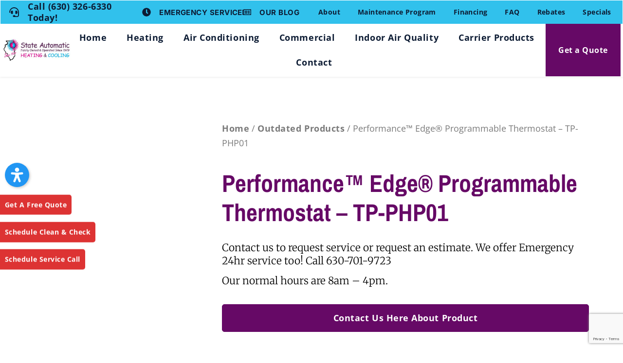

--- FILE ---
content_type: text/html; charset=UTF-8
request_url: https://stateautomatic.com/product/performance-edge-programmable-thermostat-tp-php01/
body_size: 31195
content:
<!doctype html><html lang="en-US" prefix="og: https://ogp.me/ns#"><head><script data-no-optimize="1">var litespeed_docref=sessionStorage.getItem("litespeed_docref");litespeed_docref&&(Object.defineProperty(document,"referrer",{get:function(){return litespeed_docref}}),sessionStorage.removeItem("litespeed_docref"));</script> <meta charset="UTF-8"><meta name="viewport" content="width=device-width, initial-scale=1"><link rel="profile" href="https://gmpg.org/xfn/11"> <script data-no-defer="1" data-ezscrex="false" data-cfasync="false" data-pagespeed-no-defer data-cookieconsent="ignore">var ctPublicFunctions = {"_ajax_nonce":"907fb5bb24","_rest_nonce":"7dbeddaec2","_ajax_url":"\/ajax","_rest_url":"https:\/\/stateautomatic.com\/wp-json\/","data__cookies_type":"none","data__ajax_type":"rest","data__bot_detector_enabled":"1","data__frontend_data_log_enabled":1,"cookiePrefix":"","wprocket_detected":false,"host_url":"stateautomatic.com","text__ee_click_to_select":"Click to select the whole data","text__ee_original_email":"The complete one is","text__ee_got_it":"Got it","text__ee_blocked":"Blocked","text__ee_cannot_connect":"Cannot connect","text__ee_cannot_decode":"Can not decode email. Unknown reason","text__ee_email_decoder":"CleanTalk email decoder","text__ee_wait_for_decoding":"The magic is on the way!","text__ee_decoding_process":"Please wait a few seconds while we decode the contact data."}</script> <script data-no-defer="1" data-ezscrex="false" data-cfasync="false" data-pagespeed-no-defer data-cookieconsent="ignore">var ctPublic = {"_ajax_nonce":"907fb5bb24","settings__forms__check_internal":"0","settings__forms__check_external":"0","settings__forms__force_protection":"0","settings__forms__search_test":"1","settings__forms__wc_add_to_cart":"0","settings__data__bot_detector_enabled":"1","settings__sfw__anti_crawler":"0","blog_home":"https:\/\/stateautomatic.com\/","pixel__setting":"3","pixel__enabled":true,"pixel__url":null,"data__email_check_before_post":"1","data__email_check_exist_post":"1","data__cookies_type":"none","data__key_is_ok":true,"data__visible_fields_required":true,"wl_brandname":"Anti-Spam by CleanTalk","wl_brandname_short":"CleanTalk","ct_checkjs_key":"46cb3b15ff441451096ff2142e0256b873941d5ba19eef181a85a57fa8d0fbeb","emailEncoderPassKey":"9ec572e990a0edde6c99585d3bbfdc41","bot_detector_forms_excluded":"W10=","advancedCacheExists":false,"varnishCacheExists":false,"wc_ajax_add_to_cart":true}</script> <title>Request Service or Estimate | Emergency 24hr | 630-701-9723</title><meta name="description" content="Need heating or cooling service? Contact us for professional assistance. Emergency 24hr HVAC available. Call 630-701-9723 for a free estimate."/><meta name="robots" content="follow, index, max-snippet:-1, max-video-preview:-1, max-image-preview:large"/><link rel="canonical" href="https://stateautomatic.com/product/performance-edge-programmable-thermostat-tp-php01/" /><meta property="og:locale" content="en_US" /><meta property="og:type" content="product" /><meta property="og:title" content="Request Service or Estimate | Emergency 24hr | 630-701-9723" /><meta property="og:description" content="Need heating or cooling service? Contact us for professional assistance. Emergency 24hr HVAC available. Call 630-701-9723 for a free estimate." /><meta property="og:url" content="https://stateautomatic.com/product/performance-edge-programmable-thermostat-tp-php01/" /><meta property="og:site_name" content="State Automatic Heating &amp; Cooling" /><meta property="og:updated_time" content="2024-09-30T11:32:08-05:00" /><meta property="og:image" content="https://cdn.stateautomatic.com/wp-content/uploads/CON_TP-PRH01-A_Large.gif" /><meta property="og:image:secure_url" content="https://cdn.stateautomatic.com/wp-content/uploads/CON_TP-PRH01-A_Large.gif" /><meta property="og:image:width" content="328" /><meta property="og:image:height" content="328" /><meta property="og:image:alt" content="Performance™ Edge® Programmable Thermostat &#8211; TP-PHP01" /><meta property="og:image:type" content="image/gif" /><meta property="product:price:currency" content="USD" /><meta property="product:availability" content="instock" /><meta property="product:retailer_item_id" content="d1cb98af5393" /><meta name="twitter:card" content="summary_large_image" /><meta name="twitter:title" content="Request Service or Estimate | Emergency 24hr | 630-701-9723" /><meta name="twitter:description" content="Need heating or cooling service? Contact us for professional assistance. Emergency 24hr HVAC available. Call 630-701-9723 for a free estimate." /><meta name="twitter:image" content="https://cdn.stateautomatic.com/wp-content/uploads/CON_TP-PRH01-A_Large.gif" /><meta name="twitter:label1" content="Price" /><meta name="twitter:data1" content="&#036;0.00" /><meta name="twitter:label2" content="Availability" /><meta name="twitter:data2" content="In stock" /> <script type="application/ld+json" class="rank-math-schema-pro">{"@context":"https://schema.org","@graph":[{"@type":"Place","@id":"https://stateautomatic.com/#place","address":{"@type":"PostalAddress","streetAddress":"1335 Paramount Pkwy","addressLocality":"Batavia","addressRegion":"IL","postalCode":"60510","addressCountry":"US"}},{"@type":["HVACBusiness","Organization"],"@id":"https://stateautomatic.com/#organization","name":"State Automatic Heating &amp; Cooling","url":"https://stateautomatic.com","address":{"@type":"PostalAddress","streetAddress":"1335 Paramount Pkwy","addressLocality":"Batavia","addressRegion":"IL","postalCode":"60510","addressCountry":"US"},"logo":{"@type":"ImageObject","@id":"https://stateautomatic.com/#logo","url":"https://stateautomatic.com/file/state-automatic-2.jpg","contentUrl":"https://stateautomatic.com/file/state-automatic-2.jpg","caption":"State Automatic Heating &amp; Cooling","inLanguage":"en-US","width":"500","height":"165"},"priceRange":"$$","openingHours":["Monday,Tuesday,Wednesday,Thursday,Friday,Saturday,Sunday 09:00-17:00"],"legalName":"State Automatic Heating &amp; Cooling","location":{"@id":"https://stateautomatic.com/#place"},"image":{"@id":"https://stateautomatic.com/#logo"},"telephone":"630-326-6330"},{"@type":"WebSite","@id":"https://stateautomatic.com/#website","url":"https://stateautomatic.com","name":"State Automatic Heating &amp; Cooling","alternateName":"State Automatic Heating &amp; Cooling","publisher":{"@id":"https://stateautomatic.com/#organization"},"inLanguage":"en-US"},{"@type":"ImageObject","@id":"https://cdn.stateautomatic.com/wp-content/uploads/CON_TP-PRH01-A_Large.gif","url":"https://cdn.stateautomatic.com/wp-content/uploads/CON_TP-PRH01-A_Large.gif","width":"328","height":"328","inLanguage":"en-US"},{"@type":"BreadcrumbList","@id":"https://stateautomatic.com/product/performance-edge-programmable-thermostat-tp-php01/#breadcrumb","itemListElement":[{"@type":"ListItem","position":"1","item":{"@id":"https://stateautomatic.com","name":"Home"}},{"@type":"ListItem","position":"2","item":{"@id":"https://stateautomatic.com/product-category/outdated-products/","name":"Outdated Products"}},{"@type":"ListItem","position":"3","item":{"@id":"https://stateautomatic.com/product/performance-edge-programmable-thermostat-tp-php01/","name":"Performance\u2122 Edge\u00ae Programmable Thermostat &#8211; TP-PHP01"}}]},{"@type":"ItemPage","@id":"https://stateautomatic.com/product/performance-edge-programmable-thermostat-tp-php01/#webpage","url":"https://stateautomatic.com/product/performance-edge-programmable-thermostat-tp-php01/","name":"Request Service or Estimate | Emergency 24hr | 630-701-9723","datePublished":"2024-09-30T11:32:01-05:00","dateModified":"2024-09-30T11:32:08-05:00","isPartOf":{"@id":"https://stateautomatic.com/#website"},"primaryImageOfPage":{"@id":"https://cdn.stateautomatic.com/wp-content/uploads/CON_TP-PRH01-A_Large.gif"},"inLanguage":"en-US","breadcrumb":{"@id":"https://stateautomatic.com/product/performance-edge-programmable-thermostat-tp-php01/#breadcrumb"}},{"@type":"Product","name":"Request Service or Estimate | Emergency 24hr | 630-701-9723","description":"Need heating or cooling service? Contact us for professional assistance. Emergency 24hr HVAC available. Call 630-701-9723 for a free estimate.","sku":"d1cb98af5393","category":"Outdated Products","mainEntityOfPage":{"@id":"https://stateautomatic.com/product/performance-edge-programmable-thermostat-tp-php01/#webpage"},"image":[{"@type":"ImageObject","url":"https://cdn.stateautomatic.com/wp-content/uploads/CON_TP-PRH01-A_Large.gif","height":"328","width":"328"}],"additionalProperty":[{"@type":"PropertyValue","name":"pa_key-features","value":"a:2:{s:12:\"key-features\";a:6:{s:4:\"name\";s:12:\"KEY FEATURES\";s:5:\"value\";s:1559:\"STANDARD Intuitive, on-screen prompts Large, illuminated display shows inside and outside1 temperatures and time Comes"}],"@id":"https://stateautomatic.com/product/performance-edge-programmable-thermostat-tp-php01/#richSnippet"}]}</script> <link rel="alternate" title="oEmbed (JSON)" type="application/json+oembed" href="https://stateautomatic.com/wp-json/oembed/1.0/embed?url=https%3A%2F%2Fstateautomatic.com%2Fproduct%2Fperformance-edge-programmable-thermostat-tp-php01%2F" /><link rel="alternate" title="oEmbed (XML)" type="text/xml+oembed" href="https://stateautomatic.com/wp-json/oembed/1.0/embed?url=https%3A%2F%2Fstateautomatic.com%2Fproduct%2Fperformance-edge-programmable-thermostat-tp-php01%2F&#038;format=xml" /><link data-optimized="2" rel="stylesheet" href="https://cdn.stateautomatic.com/wp-content/litespeed/css/397de077ba29180c1009c7fde75f385c.css?ver=02547" /> <script src="https://fd.cleantalk.org/ct-bot-detector-wrapper.js?ver=6.70.1" id="ct_bot_detector-js" defer data-wp-strategy="defer"></script> <script type="litespeed/javascript" data-src="https://cdn.stateautomatic.com/static/lib/js/jquery/jquery.min.js?ver=3.7.1" id="jquery-core-js"></script> <script id="estp-frontend-js-js-extra" type="litespeed/javascript">var estp_frontend_ajax={"front_ajax_url":"https://stateautomatic.com/ajax","front_ajax_nonce":"79e972edbe"}</script> <script id="wc-add-to-cart-js-extra" type="litespeed/javascript">var wc_add_to_cart_params={"ajax_url":"/ajax","wc_ajax_url":"/?wc-ajax=%%endpoint%%","i18n_view_cart":"View cart","cart_url":"https://stateautomatic.com/cart/","is_cart":"","cart_redirect_after_add":"no"}</script> <script id="wc-single-product-js-extra" type="litespeed/javascript">var wc_single_product_params={"i18n_required_rating_text":"Please select a rating","i18n_rating_options":["1 of 5 stars","2 of 5 stars","3 of 5 stars","4 of 5 stars","5 of 5 stars"],"i18n_product_gallery_trigger_text":"View full-screen image gallery","review_rating_required":"yes","flexslider":{"rtl":!1,"animation":"slide","smoothHeight":!0,"directionNav":!1,"controlNav":"thumbnails","slideshow":!1,"animationSpeed":500,"animationLoop":!1,"allowOneSlide":!1},"zoom_enabled":"1","zoom_options":[],"photoswipe_enabled":"1","photoswipe_options":{"shareEl":!1,"closeOnScroll":!1,"history":!1,"hideAnimationDuration":0,"showAnimationDuration":0},"flexslider_enabled":"1"}</script> <script id="woocommerce-js-extra" type="litespeed/javascript">var woocommerce_params={"ajax_url":"/ajax","wc_ajax_url":"/?wc-ajax=%%endpoint%%","i18n_password_show":"Show password","i18n_password_hide":"Hide password"}</script> <link rel="https://api.w.org/" href="https://stateautomatic.com/wp-json/" /><link rel="alternate" title="JSON" type="application/json" href="https://stateautomatic.com/wp-json/wp/v2/product/773" /><meta name="description" content="Contact us to request service or request an estimate. We offer Emergency 24hr service too! Call 630-701-9723Our normal hours are 8am – 4pm.">
<noscript><style>.woocommerce-product-gallery{ opacity: 1 !important; }</style></noscript><meta name="generator" content="Elementor 3.34.0; features: e_font_icon_svg, additional_custom_breakpoints; settings: css_print_method-external, google_font-enabled, font_display-swap"><link rel="icon" href="https://cdn.stateautomatic.com/wp-content/uploads/state-automatic-2-100x100.jpg" sizes="32x32" /><link rel="icon" href="https://cdn.stateautomatic.com/wp-content/uploads/state-automatic-2.jpg" sizes="192x192" /><link rel="apple-touch-icon" href="https://cdn.stateautomatic.com/wp-content/uploads/state-automatic-2.jpg" /><meta name="msapplication-TileImage" content="https://cdn.stateautomatic.com/wp-content/uploads/state-automatic-2.jpg" /></head><body class="wp-singular product-template-default single single-product postid-773 wp-custom-logo wp-embed-responsive wp-theme-hello-elementor theme-hello-elementor woocommerce woocommerce-page woocommerce-no-js jkit-color-scheme hello-elementor-default elementor-default elementor-template-full-width elementor-kit-223 elementor-page-538"><a class="skip-link screen-reader-text" href="#content">Skip to content</a><header data-elementor-type="header" data-elementor-id="280" class="elementor elementor-280 elementor-location-header" data-elementor-post-type="elementor_library"><section class="elementor-section elementor-top-section elementor-element elementor-element-502383b1 elementor-section-full_width elementor-section-height-default elementor-section-height-default" data-id="502383b1" data-element_type="section" data-settings="{&quot;background_background&quot;:&quot;classic&quot;}"><div class="elementor-container elementor-column-gap-no"><div class="elementor-column elementor-col-100 elementor-top-column elementor-element elementor-element-300aa897" data-id="300aa897" data-element_type="column"><div class="elementor-widget-wrap elementor-element-populated"><section class="elementor-section elementor-inner-section elementor-element elementor-element-787594c5 elementor-section-full_width elementor-section-height-default elementor-section-height-default" data-id="787594c5" data-element_type="section" data-settings="{&quot;background_background&quot;:&quot;classic&quot;}"><div class="elementor-container elementor-column-gap-no"><div class="elementor-column elementor-col-33 elementor-inner-column elementor-element elementor-element-7a3c68 elementor-hidden-mobile" data-id="7a3c68" data-element_type="column"><div class="elementor-widget-wrap elementor-element-populated"><div class="elementor-element elementor-element-8a156ae elementor-icon-list--layout-inline elementor-hidden-mobile elementor-list-item-link-full_width elementor-widget elementor-widget-icon-list" data-id="8a156ae" data-element_type="widget" data-widget_type="icon-list.default"><ul class="elementor-icon-list-items elementor-inline-items"><li class="elementor-icon-list-item elementor-inline-item">
<a href="#"><span class="elementor-icon-list-icon">
<svg aria-hidden="true" class="e-font-icon-svg e-fas-headset" viewBox="0 0 512 512" xmlns="http://www.w3.org/2000/svg"><path d="M192 208c0-17.67-14.33-32-32-32h-16c-35.35 0-64 28.65-64 64v48c0 35.35 28.65 64 64 64h16c17.67 0 32-14.33 32-32V208zm176 144c35.35 0 64-28.65 64-64v-48c0-35.35-28.65-64-64-64h-16c-17.67 0-32 14.33-32 32v112c0 17.67 14.33 32 32 32h16zM256 0C113.18 0 4.58 118.83 0 256v16c0 8.84 7.16 16 16 16h16c8.84 0 16-7.16 16-16v-16c0-114.69 93.31-208 208-208s208 93.31 208 208h-.12c.08 2.43.12 165.72.12 165.72 0 23.35-18.93 42.28-42.28 42.28H320c0-26.51-21.49-48-48-48h-32c-26.51 0-48 21.49-48 48s21.49 48 48 48h181.72c49.86 0 90.28-40.42 90.28-90.28V256C507.42 118.83 398.82 0 256 0z"></path></svg>						</span>
<span class="elementor-icon-list-text">Call (630) 326-6330 Today!</span>
</a></li></ul></div></div></div><div class="elementor-column elementor-col-33 elementor-inner-column elementor-element elementor-element-29d7f3c1" data-id="29d7f3c1" data-element_type="column"><div class="elementor-widget-wrap elementor-element-populated"><div class="elementor-element elementor-element-15442f57 elementor-icon-list--layout-inline elementor-align-center elementor-list-item-link-full_width elementor-widget elementor-widget-icon-list" data-id="15442f57" data-element_type="widget" data-widget_type="icon-list.default"><ul class="elementor-icon-list-items elementor-inline-items"><li class="elementor-icon-list-item elementor-inline-item">
<a href="https://stateautomatic.com/contact/"><span class="elementor-icon-list-icon">
<svg aria-hidden="true" class="e-font-icon-svg e-fas-clock" viewBox="0 0 512 512" xmlns="http://www.w3.org/2000/svg"><path d="M256,8C119,8,8,119,8,256S119,504,256,504,504,393,504,256,393,8,256,8Zm92.49,313h0l-20,25a16,16,0,0,1-22.49,2.5h0l-67-49.72a40,40,0,0,1-15-31.23V112a16,16,0,0,1,16-16h32a16,16,0,0,1,16,16V256l58,42.5A16,16,0,0,1,348.49,321Z"></path></svg>						</span>
<span class="elementor-icon-list-text">Emergency Service</span>
</a></li><li class="elementor-icon-list-item elementor-inline-item">
<a href="https://stateautomatic.com/blog/"><span class="elementor-icon-list-icon">
<svg aria-hidden="true" class="e-font-icon-svg e-far-newspaper" viewBox="0 0 576 512" xmlns="http://www.w3.org/2000/svg"><path d="M552 64H112c-20.858 0-38.643 13.377-45.248 32H24c-13.255 0-24 10.745-24 24v272c0 30.928 25.072 56 56 56h496c13.255 0 24-10.745 24-24V88c0-13.255-10.745-24-24-24zM48 392V144h16v248c0 4.411-3.589 8-8 8s-8-3.589-8-8zm480 8H111.422c.374-2.614.578-5.283.578-8V112h416v288zM172 280h136c6.627 0 12-5.373 12-12v-96c0-6.627-5.373-12-12-12H172c-6.627 0-12 5.373-12 12v96c0 6.627 5.373 12 12 12zm28-80h80v40h-80v-40zm-40 140v-24c0-6.627 5.373-12 12-12h136c6.627 0 12 5.373 12 12v24c0 6.627-5.373 12-12 12H172c-6.627 0-12-5.373-12-12zm192 0v-24c0-6.627 5.373-12 12-12h104c6.627 0 12 5.373 12 12v24c0 6.627-5.373 12-12 12H364c-6.627 0-12-5.373-12-12zm0-144v-24c0-6.627 5.373-12 12-12h104c6.627 0 12 5.373 12 12v24c0 6.627-5.373 12-12 12H364c-6.627 0-12-5.373-12-12zm0 72v-24c0-6.627 5.373-12 12-12h104c6.627 0 12 5.373 12 12v24c0 6.627-5.373 12-12 12H364c-6.627 0-12-5.373-12-12z"></path></svg>						</span>
<span class="elementor-icon-list-text">Our Blog</span>
</a></li></ul></div></div></div><div class="elementor-column elementor-col-33 elementor-inner-column elementor-element elementor-element-5ea2385" data-id="5ea2385" data-element_type="column"><div class="elementor-widget-wrap elementor-element-populated"><div class="elementor-element elementor-element-29c602c elementor-nav-menu--dropdown-mobile elementor-nav-menu__align-justify elementor-nav-menu--stretch elementor-nav-menu__text-align-aside elementor-nav-menu--toggle elementor-nav-menu--burger elementor-widget elementor-widget-nav-menu" data-id="29c602c" data-element_type="widget" data-settings="{&quot;full_width&quot;:&quot;stretch&quot;,&quot;layout&quot;:&quot;horizontal&quot;,&quot;submenu_icon&quot;:{&quot;value&quot;:&quot;&lt;svg aria-hidden=\&quot;true\&quot; class=\&quot;e-font-icon-svg e-fas-caret-down\&quot; viewBox=\&quot;0 0 320 512\&quot; xmlns=\&quot;http:\/\/www.w3.org\/2000\/svg\&quot;&gt;&lt;path d=\&quot;M31.3 192h257.3c17.8 0 26.7 21.5 14.1 34.1L174.1 354.8c-7.8 7.8-20.5 7.8-28.3 0L17.2 226.1C4.6 213.5 13.5 192 31.3 192z\&quot;&gt;&lt;\/path&gt;&lt;\/svg&gt;&quot;,&quot;library&quot;:&quot;fa-solid&quot;},&quot;toggle&quot;:&quot;burger&quot;}" data-widget_type="nav-menu.default"><nav aria-label="Menu" class="elementor-nav-menu--main elementor-nav-menu__container elementor-nav-menu--layout-horizontal e--pointer-underline e--animation-fade"><ul id="menu-1-29c602c" class="elementor-nav-menu"><li class="menu-item menu-item-type-post_type menu-item-object-page menu-item-1205"><a href="https://stateautomatic.com/about/" class="elementor-item">About</a></li><li class="menu-item menu-item-type-post_type menu-item-object-page menu-item-1129"><a href="https://stateautomatic.com/heating/maintenance-program/" class="elementor-item">Maintenance Program</a></li><li class="menu-item menu-item-type-post_type menu-item-object-page menu-item-1128"><a href="https://stateautomatic.com/financing/" class="elementor-item">Financing</a></li><li class="menu-item menu-item-type-post_type menu-item-object-page menu-item-1206"><a href="https://stateautomatic.com/faq/" class="elementor-item">FAQ</a></li><li class="menu-item menu-item-type-post_type menu-item-object-page menu-item-1230"><a href="https://stateautomatic.com/rebates/" class="elementor-item">Rebates</a></li><li class="menu-item menu-item-type-post_type menu-item-object-page menu-item-1231"><a href="https://stateautomatic.com/specials/" class="elementor-item">Specials</a></li></ul></nav><div class="elementor-menu-toggle" role="button" tabindex="0" aria-label="Menu Toggle" aria-expanded="false">
<svg aria-hidden="true" role="presentation" class="elementor-menu-toggle__icon--open e-font-icon-svg e-eicon-menu-bar" viewBox="0 0 1000 1000" xmlns="http://www.w3.org/2000/svg"><path d="M104 333H896C929 333 958 304 958 271S929 208 896 208H104C71 208 42 237 42 271S71 333 104 333ZM104 583H896C929 583 958 554 958 521S929 458 896 458H104C71 458 42 487 42 521S71 583 104 583ZM104 833H896C929 833 958 804 958 771S929 708 896 708H104C71 708 42 737 42 771S71 833 104 833Z"></path></svg><svg aria-hidden="true" role="presentation" class="elementor-menu-toggle__icon--close e-font-icon-svg e-eicon-close" viewBox="0 0 1000 1000" xmlns="http://www.w3.org/2000/svg"><path d="M742 167L500 408 258 167C246 154 233 150 217 150 196 150 179 158 167 167 154 179 150 196 150 212 150 229 154 242 171 254L408 500 167 742C138 771 138 800 167 829 196 858 225 858 254 829L496 587 738 829C750 842 767 846 783 846 800 846 817 842 829 829 842 817 846 804 846 783 846 767 842 750 829 737L588 500 833 258C863 229 863 200 833 171 804 137 775 137 742 167Z"></path></svg></div><nav class="elementor-nav-menu--dropdown elementor-nav-menu__container" aria-hidden="true"><ul id="menu-2-29c602c" class="elementor-nav-menu"><li class="menu-item menu-item-type-post_type menu-item-object-page menu-item-1205"><a href="https://stateautomatic.com/about/" class="elementor-item" tabindex="-1">About</a></li><li class="menu-item menu-item-type-post_type menu-item-object-page menu-item-1129"><a href="https://stateautomatic.com/heating/maintenance-program/" class="elementor-item" tabindex="-1">Maintenance Program</a></li><li class="menu-item menu-item-type-post_type menu-item-object-page menu-item-1128"><a href="https://stateautomatic.com/financing/" class="elementor-item" tabindex="-1">Financing</a></li><li class="menu-item menu-item-type-post_type menu-item-object-page menu-item-1206"><a href="https://stateautomatic.com/faq/" class="elementor-item" tabindex="-1">FAQ</a></li><li class="menu-item menu-item-type-post_type menu-item-object-page menu-item-1230"><a href="https://stateautomatic.com/rebates/" class="elementor-item" tabindex="-1">Rebates</a></li><li class="menu-item menu-item-type-post_type menu-item-object-page menu-item-1231"><a href="https://stateautomatic.com/specials/" class="elementor-item" tabindex="-1">Specials</a></li></ul></nav></div></div></div></div></section><section class="elementor-section elementor-inner-section elementor-element elementor-element-3a8930a3 elementor-section-full_width elementor-hidden-mobile elementor-section-height-default elementor-section-height-default" data-id="3a8930a3" data-element_type="section"><div class="elementor-container elementor-column-gap-no"><div class="elementor-column elementor-col-33 elementor-inner-column elementor-element elementor-element-6b571708" data-id="6b571708" data-element_type="column"><div class="elementor-widget-wrap elementor-element-populated"><div class="elementor-element elementor-element-6835d11a elementor-widget elementor-widget-theme-site-logo elementor-widget-image" data-id="6835d11a" data-element_type="widget" data-widget_type="theme-site-logo.default">
<a href="https://stateautomatic.com" aria-label="View Home Page">
<img data-lazyloaded="1" src="[data-uri]" fetchpriority="high" width="500" height="165" data-src="https://cdn.stateautomatic.com/wp-content/uploads/state-automatic-2.jpg" class="attachment-full size-full wp-image-277" alt="" decoding="async" data-srcset="https://cdn.stateautomatic.com/wp-content/uploads/state-automatic-2.jpg 500w, https://cdn.stateautomatic.com/wp-content/uploads/state-automatic-2-300x99.jpg 300w" data-sizes="(max-width: 500px) 100vw, 500px" />				</a></div></div></div><div class="elementor-column elementor-col-33 elementor-inner-column elementor-element elementor-element-13e7811a elementor-hidden-tablet elementor-hidden-mobile" data-id="13e7811a" data-element_type="column"><div class="elementor-widget-wrap elementor-element-populated"><div class="elementor-element elementor-element-4214620f elementor-nav-menu__align-justify elementor-nav-menu--dropdown-none elementor-hidden-tablet elementor-hidden-mobile elementor-widget elementor-widget-nav-menu" data-id="4214620f" data-element_type="widget" data-settings="{&quot;layout&quot;:&quot;horizontal&quot;,&quot;submenu_icon&quot;:{&quot;value&quot;:&quot;&lt;svg aria-hidden=\&quot;true\&quot; class=\&quot;e-font-icon-svg e-fas-caret-down\&quot; viewBox=\&quot;0 0 320 512\&quot; xmlns=\&quot;http:\/\/www.w3.org\/2000\/svg\&quot;&gt;&lt;path d=\&quot;M31.3 192h257.3c17.8 0 26.7 21.5 14.1 34.1L174.1 354.8c-7.8 7.8-20.5 7.8-28.3 0L17.2 226.1C4.6 213.5 13.5 192 31.3 192z\&quot;&gt;&lt;\/path&gt;&lt;\/svg&gt;&quot;,&quot;library&quot;:&quot;fa-solid&quot;}}" data-widget_type="nav-menu.default"><nav aria-label="Menu" class="elementor-nav-menu--main elementor-nav-menu__container elementor-nav-menu--layout-horizontal e--pointer-background e--animation-fade"><ul id="menu-1-4214620f" class="elementor-nav-menu"><li class="menu-item menu-item-type-post_type menu-item-object-page menu-item-home menu-item-116"><a href="https://stateautomatic.com/" class="elementor-item">Home</a></li><li class="menu-item menu-item-type-post_type menu-item-object-page menu-item-has-children menu-item-1951"><a href="https://stateautomatic.com/heating/" class="elementor-item">Heating</a><ul class="sub-menu elementor-nav-menu--dropdown"><li class="menu-item menu-item-type-post_type menu-item-object-page menu-item-1051"><a href="https://stateautomatic.com/heating/repair/" class="elementor-sub-item">Heating Repair</a></li><li class="menu-item menu-item-type-post_type menu-item-object-page menu-item-1049"><a href="https://stateautomatic.com/heating/installation/" class="elementor-sub-item">Heating Installation</a></li><li class="menu-item menu-item-type-post_type menu-item-object-page menu-item-2297"><a href="https://stateautomatic.com/heating/furnace-installation/" class="elementor-sub-item">Furnace Installation</a></li><li class="menu-item menu-item-type-post_type menu-item-object-page menu-item-2296"><a href="https://stateautomatic.com/heating/furnace-repair/" class="elementor-sub-item">Furnace Repair</a></li><li class="menu-item menu-item-type-post_type menu-item-object-page menu-item-2295"><a href="https://stateautomatic.com/heating/furnace-maintenance/" class="elementor-sub-item">Furnace Maintenance</a></li><li class="menu-item menu-item-type-post_type menu-item-object-page menu-item-1053"><a href="https://stateautomatic.com/heating/geothermal/" class="elementor-sub-item">Geothermal</a></li><li class="menu-item menu-item-type-post_type menu-item-object-page menu-item-2306"><a href="https://stateautomatic.com/heating/heat-pumps/" class="elementor-sub-item">Heat Pumps</a></li><li class="menu-item menu-item-type-post_type menu-item-object-page menu-item-1048"><a href="https://stateautomatic.com/heating/boilers-radiant-heat/" class="elementor-sub-item">Boilers &#038; Radiant Heat</a></li><li class="menu-item menu-item-type-post_type menu-item-object-page menu-item-1047"><a href="https://stateautomatic.com/heating/water-heaters/" class="elementor-sub-item">Water Heaters</a></li><li class="menu-item menu-item-type-post_type menu-item-object-page menu-item-1046"><a href="https://stateautomatic.com/heating/heating-systems/" class="elementor-sub-item">Heating Systems</a></li><li class="menu-item menu-item-type-post_type menu-item-object-page menu-item-2177"><a href="https://stateautomatic.com/air-conditioning/thermostats/" class="elementor-sub-item">Thermostats</a></li></ul></li><li class="menu-item menu-item-type-post_type menu-item-object-page menu-item-has-children menu-item-1993"><a href="https://stateautomatic.com/air-conditioning/" class="elementor-item">Air Conditioning</a><ul class="sub-menu elementor-nav-menu--dropdown"><li class="menu-item menu-item-type-post_type menu-item-object-page menu-item-989"><a href="https://stateautomatic.com/air-conditioning/repair/" class="elementor-sub-item">Air Conditioning Repair</a></li><li class="menu-item menu-item-type-post_type menu-item-object-page menu-item-1994"><a href="https://stateautomatic.com/air-conditioning/installation/" class="elementor-sub-item">Air Conditioning Installation</a></li><li class="menu-item menu-item-type-post_type menu-item-object-page menu-item-2286"><a href="https://stateautomatic.com/air-conditioning/replacement/" class="elementor-sub-item">AC Replacement</a></li><li class="menu-item menu-item-type-post_type menu-item-object-page menu-item-987"><a href="https://stateautomatic.com/air-conditioning/ductless-ac/" class="elementor-sub-item">Ductless AC</a></li><li class="menu-item menu-item-type-post_type menu-item-object-page menu-item-2401"><a href="https://stateautomatic.com/certified-carrier-ductless-pro/" class="elementor-sub-item">Certified Carrier Ductless Pro</a></li><li class="menu-item menu-item-type-post_type menu-item-object-page menu-item-986"><a href="https://stateautomatic.com/heating/geothermal/" class="elementor-sub-item">Geothermal</a></li><li class="menu-item menu-item-type-custom menu-item-object-custom menu-item-990"><a href="/product-category/heating-cooling/" class="elementor-sub-item">AC Products</a></li><li class="menu-item menu-item-type-post_type menu-item-object-page menu-item-2176"><a href="https://stateautomatic.com/air-conditioning/thermostats/" class="elementor-sub-item">Thermostats</a></li><li class="menu-item menu-item-type-post_type menu-item-object-page menu-item-2003"><a href="https://stateautomatic.com/air-conditioning/maintenance/" class="elementor-sub-item">Maintenance Program</a></li></ul></li><li class="menu-item menu-item-type-custom menu-item-object-custom menu-item-has-children menu-item-2330"><a href="#" class="elementor-item elementor-item-anchor">Commercial</a><ul class="sub-menu elementor-nav-menu--dropdown"><li class="menu-item menu-item-type-post_type menu-item-object-page menu-item-2162"><a href="https://stateautomatic.com/commercial-hvac/" class="elementor-sub-item">Commercial HVAC Services</a></li><li class="menu-item menu-item-type-post_type menu-item-object-page menu-item-2329"><a href="https://stateautomatic.com/commercial-hvac/repair/" class="elementor-sub-item">Commercial HVAC Repair</a></li><li class="menu-item menu-item-type-post_type menu-item-object-page menu-item-2328"><a href="https://stateautomatic.com/commercial-hvac/installation/" class="elementor-sub-item">Commercial HVAC Installation</a></li><li class="menu-item menu-item-type-post_type menu-item-object-page menu-item-2327"><a href="https://stateautomatic.com/commercial-hvac/rooftop-hvac-unit-repair/" class="elementor-sub-item">Rooftop HVAC Unit Repair</a></li></ul></li><li class="menu-item menu-item-type-custom menu-item-object-custom menu-item-has-children menu-item-2155"><a href="#" class="elementor-item elementor-item-anchor">Indoor Air Quality</a><ul class="sub-menu elementor-nav-menu--dropdown"><li class="menu-item menu-item-type-custom menu-item-object-custom menu-item-2156"><a href="https://stateautomatic.com/indoor-air-quality/" class="elementor-sub-item">Indoor Air Quality</a></li><li class="menu-item menu-item-type-post_type menu-item-object-page menu-item-2305"><a href="https://stateautomatic.com/indoor-air-quality/air-purifiers/" class="elementor-sub-item">Air Purifiers</a></li><li class="menu-item menu-item-type-post_type menu-item-object-page menu-item-2309"><a href="https://stateautomatic.com/indoor-air-quality/humidifiers-dehumidifiers/" class="elementor-sub-item">Humidifiers &#038; Dehumidifiers</a></li><li class="menu-item menu-item-type-post_type menu-item-object-page menu-item-927"><a href="https://stateautomatic.com/indoor-air-quality/aeroseal-service/" class="elementor-sub-item">Aeroseal Service</a></li></ul></li><li class="menu-item menu-item-type-post_type menu-item-object-page current_page_parent menu-item-946"><a href="https://stateautomatic.com/shop/" class="elementor-item">Carrier Products</a></li><li class="menu-item menu-item-type-post_type menu-item-object-page menu-item-117"><a href="https://stateautomatic.com/contact/" class="elementor-item">Contact</a></li></ul></nav><nav class="elementor-nav-menu--dropdown elementor-nav-menu__container" aria-hidden="true"><ul id="menu-2-4214620f" class="elementor-nav-menu"><li class="menu-item menu-item-type-post_type menu-item-object-page menu-item-home menu-item-116"><a href="https://stateautomatic.com/" class="elementor-item" tabindex="-1">Home</a></li><li class="menu-item menu-item-type-post_type menu-item-object-page menu-item-has-children menu-item-1951"><a href="https://stateautomatic.com/heating/" class="elementor-item" tabindex="-1">Heating</a><ul class="sub-menu elementor-nav-menu--dropdown"><li class="menu-item menu-item-type-post_type menu-item-object-page menu-item-1051"><a href="https://stateautomatic.com/heating/repair/" class="elementor-sub-item" tabindex="-1">Heating Repair</a></li><li class="menu-item menu-item-type-post_type menu-item-object-page menu-item-1049"><a href="https://stateautomatic.com/heating/installation/" class="elementor-sub-item" tabindex="-1">Heating Installation</a></li><li class="menu-item menu-item-type-post_type menu-item-object-page menu-item-2297"><a href="https://stateautomatic.com/heating/furnace-installation/" class="elementor-sub-item" tabindex="-1">Furnace Installation</a></li><li class="menu-item menu-item-type-post_type menu-item-object-page menu-item-2296"><a href="https://stateautomatic.com/heating/furnace-repair/" class="elementor-sub-item" tabindex="-1">Furnace Repair</a></li><li class="menu-item menu-item-type-post_type menu-item-object-page menu-item-2295"><a href="https://stateautomatic.com/heating/furnace-maintenance/" class="elementor-sub-item" tabindex="-1">Furnace Maintenance</a></li><li class="menu-item menu-item-type-post_type menu-item-object-page menu-item-1053"><a href="https://stateautomatic.com/heating/geothermal/" class="elementor-sub-item" tabindex="-1">Geothermal</a></li><li class="menu-item menu-item-type-post_type menu-item-object-page menu-item-2306"><a href="https://stateautomatic.com/heating/heat-pumps/" class="elementor-sub-item" tabindex="-1">Heat Pumps</a></li><li class="menu-item menu-item-type-post_type menu-item-object-page menu-item-1048"><a href="https://stateautomatic.com/heating/boilers-radiant-heat/" class="elementor-sub-item" tabindex="-1">Boilers &#038; Radiant Heat</a></li><li class="menu-item menu-item-type-post_type menu-item-object-page menu-item-1047"><a href="https://stateautomatic.com/heating/water-heaters/" class="elementor-sub-item" tabindex="-1">Water Heaters</a></li><li class="menu-item menu-item-type-post_type menu-item-object-page menu-item-1046"><a href="https://stateautomatic.com/heating/heating-systems/" class="elementor-sub-item" tabindex="-1">Heating Systems</a></li><li class="menu-item menu-item-type-post_type menu-item-object-page menu-item-2177"><a href="https://stateautomatic.com/air-conditioning/thermostats/" class="elementor-sub-item" tabindex="-1">Thermostats</a></li></ul></li><li class="menu-item menu-item-type-post_type menu-item-object-page menu-item-has-children menu-item-1993"><a href="https://stateautomatic.com/air-conditioning/" class="elementor-item" tabindex="-1">Air Conditioning</a><ul class="sub-menu elementor-nav-menu--dropdown"><li class="menu-item menu-item-type-post_type menu-item-object-page menu-item-989"><a href="https://stateautomatic.com/air-conditioning/repair/" class="elementor-sub-item" tabindex="-1">Air Conditioning Repair</a></li><li class="menu-item menu-item-type-post_type menu-item-object-page menu-item-1994"><a href="https://stateautomatic.com/air-conditioning/installation/" class="elementor-sub-item" tabindex="-1">Air Conditioning Installation</a></li><li class="menu-item menu-item-type-post_type menu-item-object-page menu-item-2286"><a href="https://stateautomatic.com/air-conditioning/replacement/" class="elementor-sub-item" tabindex="-1">AC Replacement</a></li><li class="menu-item menu-item-type-post_type menu-item-object-page menu-item-987"><a href="https://stateautomatic.com/air-conditioning/ductless-ac/" class="elementor-sub-item" tabindex="-1">Ductless AC</a></li><li class="menu-item menu-item-type-post_type menu-item-object-page menu-item-2401"><a href="https://stateautomatic.com/certified-carrier-ductless-pro/" class="elementor-sub-item" tabindex="-1">Certified Carrier Ductless Pro</a></li><li class="menu-item menu-item-type-post_type menu-item-object-page menu-item-986"><a href="https://stateautomatic.com/heating/geothermal/" class="elementor-sub-item" tabindex="-1">Geothermal</a></li><li class="menu-item menu-item-type-custom menu-item-object-custom menu-item-990"><a href="/product-category/heating-cooling/" class="elementor-sub-item" tabindex="-1">AC Products</a></li><li class="menu-item menu-item-type-post_type menu-item-object-page menu-item-2176"><a href="https://stateautomatic.com/air-conditioning/thermostats/" class="elementor-sub-item" tabindex="-1">Thermostats</a></li><li class="menu-item menu-item-type-post_type menu-item-object-page menu-item-2003"><a href="https://stateautomatic.com/air-conditioning/maintenance/" class="elementor-sub-item" tabindex="-1">Maintenance Program</a></li></ul></li><li class="menu-item menu-item-type-custom menu-item-object-custom menu-item-has-children menu-item-2330"><a href="#" class="elementor-item elementor-item-anchor" tabindex="-1">Commercial</a><ul class="sub-menu elementor-nav-menu--dropdown"><li class="menu-item menu-item-type-post_type menu-item-object-page menu-item-2162"><a href="https://stateautomatic.com/commercial-hvac/" class="elementor-sub-item" tabindex="-1">Commercial HVAC Services</a></li><li class="menu-item menu-item-type-post_type menu-item-object-page menu-item-2329"><a href="https://stateautomatic.com/commercial-hvac/repair/" class="elementor-sub-item" tabindex="-1">Commercial HVAC Repair</a></li><li class="menu-item menu-item-type-post_type menu-item-object-page menu-item-2328"><a href="https://stateautomatic.com/commercial-hvac/installation/" class="elementor-sub-item" tabindex="-1">Commercial HVAC Installation</a></li><li class="menu-item menu-item-type-post_type menu-item-object-page menu-item-2327"><a href="https://stateautomatic.com/commercial-hvac/rooftop-hvac-unit-repair/" class="elementor-sub-item" tabindex="-1">Rooftop HVAC Unit Repair</a></li></ul></li><li class="menu-item menu-item-type-custom menu-item-object-custom menu-item-has-children menu-item-2155"><a href="#" class="elementor-item elementor-item-anchor" tabindex="-1">Indoor Air Quality</a><ul class="sub-menu elementor-nav-menu--dropdown"><li class="menu-item menu-item-type-custom menu-item-object-custom menu-item-2156"><a href="https://stateautomatic.com/indoor-air-quality/" class="elementor-sub-item" tabindex="-1">Indoor Air Quality</a></li><li class="menu-item menu-item-type-post_type menu-item-object-page menu-item-2305"><a href="https://stateautomatic.com/indoor-air-quality/air-purifiers/" class="elementor-sub-item" tabindex="-1">Air Purifiers</a></li><li class="menu-item menu-item-type-post_type menu-item-object-page menu-item-2309"><a href="https://stateautomatic.com/indoor-air-quality/humidifiers-dehumidifiers/" class="elementor-sub-item" tabindex="-1">Humidifiers &#038; Dehumidifiers</a></li><li class="menu-item menu-item-type-post_type menu-item-object-page menu-item-927"><a href="https://stateautomatic.com/indoor-air-quality/aeroseal-service/" class="elementor-sub-item" tabindex="-1">Aeroseal Service</a></li></ul></li><li class="menu-item menu-item-type-post_type menu-item-object-page current_page_parent menu-item-946"><a href="https://stateautomatic.com/shop/" class="elementor-item" tabindex="-1">Carrier Products</a></li><li class="menu-item menu-item-type-post_type menu-item-object-page menu-item-117"><a href="https://stateautomatic.com/contact/" class="elementor-item" tabindex="-1">Contact</a></li></ul></nav></div></div></div><div class="elementor-column elementor-col-33 elementor-inner-column elementor-element elementor-element-11f2a685" data-id="11f2a685" data-element_type="column" data-settings="{&quot;background_background&quot;:&quot;classic&quot;}"><div class="elementor-widget-wrap elementor-element-populated"><div class="elementor-element elementor-element-7dc80394 elementor-widget__width-auto elementor-widget elementor-widget-button" data-id="7dc80394" data-element_type="widget" data-widget_type="button.default">
<a class="elementor-button elementor-button-link elementor-size-sm elementor-animation-float" href="https://stateautomatic.com/contact/">
<span class="elementor-button-content-wrapper">
<span class="elementor-button-text">Get a Quote</span>
</span>
</a></div></div></div></div></section><section class="elementor-section elementor-inner-section elementor-element elementor-element-8db326c elementor-section-full_width elementor-hidden-laptop elementor-hidden-tablet elementor-hidden-desktop elementor-section-height-default elementor-section-height-default" data-id="8db326c" data-element_type="section"><div class="elementor-container elementor-column-gap-no"><div class="elementor-column elementor-col-33 elementor-inner-column elementor-element elementor-element-6f532ac" data-id="6f532ac" data-element_type="column"><div class="elementor-widget-wrap elementor-element-populated"><div class="elementor-element elementor-element-cfb3fe5 elementor-widget elementor-widget-theme-site-logo elementor-widget-image" data-id="cfb3fe5" data-element_type="widget" data-widget_type="theme-site-logo.default">
<a href="https://stateautomatic.com">
<img data-lazyloaded="1" src="[data-uri]" fetchpriority="high" width="500" height="165" data-src="https://cdn.stateautomatic.com/wp-content/uploads/state-automatic-2.jpg" class="attachment-full size-full wp-image-277" alt="" decoding="async" data-srcset="https://cdn.stateautomatic.com/wp-content/uploads/state-automatic-2.jpg 500w, https://cdn.stateautomatic.com/wp-content/uploads/state-automatic-2-300x99.jpg 300w" data-sizes="(max-width: 500px) 100vw, 500px" />				</a></div></div></div><div class="elementor-column elementor-col-33 elementor-inner-column elementor-element elementor-element-efd69a9 elementor-hidden-tablet" data-id="efd69a9" data-element_type="column"><div class="elementor-widget-wrap elementor-element-populated"><div class="elementor-element elementor-element-e4f0c98 elementor-nav-menu__align-justify elementor-nav-menu--dropdown-mobile elementor-hidden-tablet elementor-nav-menu--stretch elementor-nav-menu__text-align-aside elementor-nav-menu--toggle elementor-nav-menu--burger elementor-widget elementor-widget-nav-menu" data-id="e4f0c98" data-element_type="widget" data-settings="{&quot;full_width&quot;:&quot;stretch&quot;,&quot;layout&quot;:&quot;horizontal&quot;,&quot;submenu_icon&quot;:{&quot;value&quot;:&quot;&lt;svg aria-hidden=\&quot;true\&quot; class=\&quot;e-font-icon-svg e-fas-caret-down\&quot; viewBox=\&quot;0 0 320 512\&quot; xmlns=\&quot;http:\/\/www.w3.org\/2000\/svg\&quot;&gt;&lt;path d=\&quot;M31.3 192h257.3c17.8 0 26.7 21.5 14.1 34.1L174.1 354.8c-7.8 7.8-20.5 7.8-28.3 0L17.2 226.1C4.6 213.5 13.5 192 31.3 192z\&quot;&gt;&lt;\/path&gt;&lt;\/svg&gt;&quot;,&quot;library&quot;:&quot;fa-solid&quot;},&quot;toggle&quot;:&quot;burger&quot;}" data-widget_type="nav-menu.default"><nav aria-label="Menu" class="elementor-nav-menu--main elementor-nav-menu__container elementor-nav-menu--layout-horizontal e--pointer-background e--animation-fade"><ul id="menu-1-e4f0c98" class="elementor-nav-menu"><li class="menu-item menu-item-type-post_type menu-item-object-page menu-item-home menu-item-116"><a href="https://stateautomatic.com/" class="elementor-item">Home</a></li><li class="menu-item menu-item-type-post_type menu-item-object-page menu-item-has-children menu-item-1951"><a href="https://stateautomatic.com/heating/" class="elementor-item">Heating</a><ul class="sub-menu elementor-nav-menu--dropdown"><li class="menu-item menu-item-type-post_type menu-item-object-page menu-item-1051"><a href="https://stateautomatic.com/heating/repair/" class="elementor-sub-item">Heating Repair</a></li><li class="menu-item menu-item-type-post_type menu-item-object-page menu-item-1049"><a href="https://stateautomatic.com/heating/installation/" class="elementor-sub-item">Heating Installation</a></li><li class="menu-item menu-item-type-post_type menu-item-object-page menu-item-2297"><a href="https://stateautomatic.com/heating/furnace-installation/" class="elementor-sub-item">Furnace Installation</a></li><li class="menu-item menu-item-type-post_type menu-item-object-page menu-item-2296"><a href="https://stateautomatic.com/heating/furnace-repair/" class="elementor-sub-item">Furnace Repair</a></li><li class="menu-item menu-item-type-post_type menu-item-object-page menu-item-2295"><a href="https://stateautomatic.com/heating/furnace-maintenance/" class="elementor-sub-item">Furnace Maintenance</a></li><li class="menu-item menu-item-type-post_type menu-item-object-page menu-item-1053"><a href="https://stateautomatic.com/heating/geothermal/" class="elementor-sub-item">Geothermal</a></li><li class="menu-item menu-item-type-post_type menu-item-object-page menu-item-2306"><a href="https://stateautomatic.com/heating/heat-pumps/" class="elementor-sub-item">Heat Pumps</a></li><li class="menu-item menu-item-type-post_type menu-item-object-page menu-item-1048"><a href="https://stateautomatic.com/heating/boilers-radiant-heat/" class="elementor-sub-item">Boilers &#038; Radiant Heat</a></li><li class="menu-item menu-item-type-post_type menu-item-object-page menu-item-1047"><a href="https://stateautomatic.com/heating/water-heaters/" class="elementor-sub-item">Water Heaters</a></li><li class="menu-item menu-item-type-post_type menu-item-object-page menu-item-1046"><a href="https://stateautomatic.com/heating/heating-systems/" class="elementor-sub-item">Heating Systems</a></li><li class="menu-item menu-item-type-post_type menu-item-object-page menu-item-2177"><a href="https://stateautomatic.com/air-conditioning/thermostats/" class="elementor-sub-item">Thermostats</a></li></ul></li><li class="menu-item menu-item-type-post_type menu-item-object-page menu-item-has-children menu-item-1993"><a href="https://stateautomatic.com/air-conditioning/" class="elementor-item">Air Conditioning</a><ul class="sub-menu elementor-nav-menu--dropdown"><li class="menu-item menu-item-type-post_type menu-item-object-page menu-item-989"><a href="https://stateautomatic.com/air-conditioning/repair/" class="elementor-sub-item">Air Conditioning Repair</a></li><li class="menu-item menu-item-type-post_type menu-item-object-page menu-item-1994"><a href="https://stateautomatic.com/air-conditioning/installation/" class="elementor-sub-item">Air Conditioning Installation</a></li><li class="menu-item menu-item-type-post_type menu-item-object-page menu-item-2286"><a href="https://stateautomatic.com/air-conditioning/replacement/" class="elementor-sub-item">AC Replacement</a></li><li class="menu-item menu-item-type-post_type menu-item-object-page menu-item-987"><a href="https://stateautomatic.com/air-conditioning/ductless-ac/" class="elementor-sub-item">Ductless AC</a></li><li class="menu-item menu-item-type-post_type menu-item-object-page menu-item-2401"><a href="https://stateautomatic.com/certified-carrier-ductless-pro/" class="elementor-sub-item">Certified Carrier Ductless Pro</a></li><li class="menu-item menu-item-type-post_type menu-item-object-page menu-item-986"><a href="https://stateautomatic.com/heating/geothermal/" class="elementor-sub-item">Geothermal</a></li><li class="menu-item menu-item-type-custom menu-item-object-custom menu-item-990"><a href="/product-category/heating-cooling/" class="elementor-sub-item">AC Products</a></li><li class="menu-item menu-item-type-post_type menu-item-object-page menu-item-2176"><a href="https://stateautomatic.com/air-conditioning/thermostats/" class="elementor-sub-item">Thermostats</a></li><li class="menu-item menu-item-type-post_type menu-item-object-page menu-item-2003"><a href="https://stateautomatic.com/air-conditioning/maintenance/" class="elementor-sub-item">Maintenance Program</a></li></ul></li><li class="menu-item menu-item-type-custom menu-item-object-custom menu-item-has-children menu-item-2330"><a href="#" class="elementor-item elementor-item-anchor">Commercial</a><ul class="sub-menu elementor-nav-menu--dropdown"><li class="menu-item menu-item-type-post_type menu-item-object-page menu-item-2162"><a href="https://stateautomatic.com/commercial-hvac/" class="elementor-sub-item">Commercial HVAC Services</a></li><li class="menu-item menu-item-type-post_type menu-item-object-page menu-item-2329"><a href="https://stateautomatic.com/commercial-hvac/repair/" class="elementor-sub-item">Commercial HVAC Repair</a></li><li class="menu-item menu-item-type-post_type menu-item-object-page menu-item-2328"><a href="https://stateautomatic.com/commercial-hvac/installation/" class="elementor-sub-item">Commercial HVAC Installation</a></li><li class="menu-item menu-item-type-post_type menu-item-object-page menu-item-2327"><a href="https://stateautomatic.com/commercial-hvac/rooftop-hvac-unit-repair/" class="elementor-sub-item">Rooftop HVAC Unit Repair</a></li></ul></li><li class="menu-item menu-item-type-custom menu-item-object-custom menu-item-has-children menu-item-2155"><a href="#" class="elementor-item elementor-item-anchor">Indoor Air Quality</a><ul class="sub-menu elementor-nav-menu--dropdown"><li class="menu-item menu-item-type-custom menu-item-object-custom menu-item-2156"><a href="https://stateautomatic.com/indoor-air-quality/" class="elementor-sub-item">Indoor Air Quality</a></li><li class="menu-item menu-item-type-post_type menu-item-object-page menu-item-2305"><a href="https://stateautomatic.com/indoor-air-quality/air-purifiers/" class="elementor-sub-item">Air Purifiers</a></li><li class="menu-item menu-item-type-post_type menu-item-object-page menu-item-2309"><a href="https://stateautomatic.com/indoor-air-quality/humidifiers-dehumidifiers/" class="elementor-sub-item">Humidifiers &#038; Dehumidifiers</a></li><li class="menu-item menu-item-type-post_type menu-item-object-page menu-item-927"><a href="https://stateautomatic.com/indoor-air-quality/aeroseal-service/" class="elementor-sub-item">Aeroseal Service</a></li></ul></li><li class="menu-item menu-item-type-post_type menu-item-object-page current_page_parent menu-item-946"><a href="https://stateautomatic.com/shop/" class="elementor-item">Carrier Products</a></li><li class="menu-item menu-item-type-post_type menu-item-object-page menu-item-117"><a href="https://stateautomatic.com/contact/" class="elementor-item">Contact</a></li></ul></nav><div class="elementor-menu-toggle" role="button" tabindex="0" aria-label="Menu Toggle" aria-expanded="false">
<svg aria-hidden="true" role="presentation" class="elementor-menu-toggle__icon--open e-font-icon-svg e-eicon-menu-bar" viewBox="0 0 1000 1000" xmlns="http://www.w3.org/2000/svg"><path d="M104 333H896C929 333 958 304 958 271S929 208 896 208H104C71 208 42 237 42 271S71 333 104 333ZM104 583H896C929 583 958 554 958 521S929 458 896 458H104C71 458 42 487 42 521S71 583 104 583ZM104 833H896C929 833 958 804 958 771S929 708 896 708H104C71 708 42 737 42 771S71 833 104 833Z"></path></svg><svg aria-hidden="true" role="presentation" class="elementor-menu-toggle__icon--close e-font-icon-svg e-eicon-close" viewBox="0 0 1000 1000" xmlns="http://www.w3.org/2000/svg"><path d="M742 167L500 408 258 167C246 154 233 150 217 150 196 150 179 158 167 167 154 179 150 196 150 212 150 229 154 242 171 254L408 500 167 742C138 771 138 800 167 829 196 858 225 858 254 829L496 587 738 829C750 842 767 846 783 846 800 846 817 842 829 829 842 817 846 804 846 783 846 767 842 750 829 737L588 500 833 258C863 229 863 200 833 171 804 137 775 137 742 167Z"></path></svg></div><nav class="elementor-nav-menu--dropdown elementor-nav-menu__container" aria-hidden="true"><ul id="menu-2-e4f0c98" class="elementor-nav-menu"><li class="menu-item menu-item-type-post_type menu-item-object-page menu-item-home menu-item-116"><a href="https://stateautomatic.com/" class="elementor-item" tabindex="-1">Home</a></li><li class="menu-item menu-item-type-post_type menu-item-object-page menu-item-has-children menu-item-1951"><a href="https://stateautomatic.com/heating/" class="elementor-item" tabindex="-1">Heating</a><ul class="sub-menu elementor-nav-menu--dropdown"><li class="menu-item menu-item-type-post_type menu-item-object-page menu-item-1051"><a href="https://stateautomatic.com/heating/repair/" class="elementor-sub-item" tabindex="-1">Heating Repair</a></li><li class="menu-item menu-item-type-post_type menu-item-object-page menu-item-1049"><a href="https://stateautomatic.com/heating/installation/" class="elementor-sub-item" tabindex="-1">Heating Installation</a></li><li class="menu-item menu-item-type-post_type menu-item-object-page menu-item-2297"><a href="https://stateautomatic.com/heating/furnace-installation/" class="elementor-sub-item" tabindex="-1">Furnace Installation</a></li><li class="menu-item menu-item-type-post_type menu-item-object-page menu-item-2296"><a href="https://stateautomatic.com/heating/furnace-repair/" class="elementor-sub-item" tabindex="-1">Furnace Repair</a></li><li class="menu-item menu-item-type-post_type menu-item-object-page menu-item-2295"><a href="https://stateautomatic.com/heating/furnace-maintenance/" class="elementor-sub-item" tabindex="-1">Furnace Maintenance</a></li><li class="menu-item menu-item-type-post_type menu-item-object-page menu-item-1053"><a href="https://stateautomatic.com/heating/geothermal/" class="elementor-sub-item" tabindex="-1">Geothermal</a></li><li class="menu-item menu-item-type-post_type menu-item-object-page menu-item-2306"><a href="https://stateautomatic.com/heating/heat-pumps/" class="elementor-sub-item" tabindex="-1">Heat Pumps</a></li><li class="menu-item menu-item-type-post_type menu-item-object-page menu-item-1048"><a href="https://stateautomatic.com/heating/boilers-radiant-heat/" class="elementor-sub-item" tabindex="-1">Boilers &#038; Radiant Heat</a></li><li class="menu-item menu-item-type-post_type menu-item-object-page menu-item-1047"><a href="https://stateautomatic.com/heating/water-heaters/" class="elementor-sub-item" tabindex="-1">Water Heaters</a></li><li class="menu-item menu-item-type-post_type menu-item-object-page menu-item-1046"><a href="https://stateautomatic.com/heating/heating-systems/" class="elementor-sub-item" tabindex="-1">Heating Systems</a></li><li class="menu-item menu-item-type-post_type menu-item-object-page menu-item-2177"><a href="https://stateautomatic.com/air-conditioning/thermostats/" class="elementor-sub-item" tabindex="-1">Thermostats</a></li></ul></li><li class="menu-item menu-item-type-post_type menu-item-object-page menu-item-has-children menu-item-1993"><a href="https://stateautomatic.com/air-conditioning/" class="elementor-item" tabindex="-1">Air Conditioning</a><ul class="sub-menu elementor-nav-menu--dropdown"><li class="menu-item menu-item-type-post_type menu-item-object-page menu-item-989"><a href="https://stateautomatic.com/air-conditioning/repair/" class="elementor-sub-item" tabindex="-1">Air Conditioning Repair</a></li><li class="menu-item menu-item-type-post_type menu-item-object-page menu-item-1994"><a href="https://stateautomatic.com/air-conditioning/installation/" class="elementor-sub-item" tabindex="-1">Air Conditioning Installation</a></li><li class="menu-item menu-item-type-post_type menu-item-object-page menu-item-2286"><a href="https://stateautomatic.com/air-conditioning/replacement/" class="elementor-sub-item" tabindex="-1">AC Replacement</a></li><li class="menu-item menu-item-type-post_type menu-item-object-page menu-item-987"><a href="https://stateautomatic.com/air-conditioning/ductless-ac/" class="elementor-sub-item" tabindex="-1">Ductless AC</a></li><li class="menu-item menu-item-type-post_type menu-item-object-page menu-item-2401"><a href="https://stateautomatic.com/certified-carrier-ductless-pro/" class="elementor-sub-item" tabindex="-1">Certified Carrier Ductless Pro</a></li><li class="menu-item menu-item-type-post_type menu-item-object-page menu-item-986"><a href="https://stateautomatic.com/heating/geothermal/" class="elementor-sub-item" tabindex="-1">Geothermal</a></li><li class="menu-item menu-item-type-custom menu-item-object-custom menu-item-990"><a href="/product-category/heating-cooling/" class="elementor-sub-item" tabindex="-1">AC Products</a></li><li class="menu-item menu-item-type-post_type menu-item-object-page menu-item-2176"><a href="https://stateautomatic.com/air-conditioning/thermostats/" class="elementor-sub-item" tabindex="-1">Thermostats</a></li><li class="menu-item menu-item-type-post_type menu-item-object-page menu-item-2003"><a href="https://stateautomatic.com/air-conditioning/maintenance/" class="elementor-sub-item" tabindex="-1">Maintenance Program</a></li></ul></li><li class="menu-item menu-item-type-custom menu-item-object-custom menu-item-has-children menu-item-2330"><a href="#" class="elementor-item elementor-item-anchor" tabindex="-1">Commercial</a><ul class="sub-menu elementor-nav-menu--dropdown"><li class="menu-item menu-item-type-post_type menu-item-object-page menu-item-2162"><a href="https://stateautomatic.com/commercial-hvac/" class="elementor-sub-item" tabindex="-1">Commercial HVAC Services</a></li><li class="menu-item menu-item-type-post_type menu-item-object-page menu-item-2329"><a href="https://stateautomatic.com/commercial-hvac/repair/" class="elementor-sub-item" tabindex="-1">Commercial HVAC Repair</a></li><li class="menu-item menu-item-type-post_type menu-item-object-page menu-item-2328"><a href="https://stateautomatic.com/commercial-hvac/installation/" class="elementor-sub-item" tabindex="-1">Commercial HVAC Installation</a></li><li class="menu-item menu-item-type-post_type menu-item-object-page menu-item-2327"><a href="https://stateautomatic.com/commercial-hvac/rooftop-hvac-unit-repair/" class="elementor-sub-item" tabindex="-1">Rooftop HVAC Unit Repair</a></li></ul></li><li class="menu-item menu-item-type-custom menu-item-object-custom menu-item-has-children menu-item-2155"><a href="#" class="elementor-item elementor-item-anchor" tabindex="-1">Indoor Air Quality</a><ul class="sub-menu elementor-nav-menu--dropdown"><li class="menu-item menu-item-type-custom menu-item-object-custom menu-item-2156"><a href="https://stateautomatic.com/indoor-air-quality/" class="elementor-sub-item" tabindex="-1">Indoor Air Quality</a></li><li class="menu-item menu-item-type-post_type menu-item-object-page menu-item-2305"><a href="https://stateautomatic.com/indoor-air-quality/air-purifiers/" class="elementor-sub-item" tabindex="-1">Air Purifiers</a></li><li class="menu-item menu-item-type-post_type menu-item-object-page menu-item-2309"><a href="https://stateautomatic.com/indoor-air-quality/humidifiers-dehumidifiers/" class="elementor-sub-item" tabindex="-1">Humidifiers &#038; Dehumidifiers</a></li><li class="menu-item menu-item-type-post_type menu-item-object-page menu-item-927"><a href="https://stateautomatic.com/indoor-air-quality/aeroseal-service/" class="elementor-sub-item" tabindex="-1">Aeroseal Service</a></li></ul></li><li class="menu-item menu-item-type-post_type menu-item-object-page current_page_parent menu-item-946"><a href="https://stateautomatic.com/shop/" class="elementor-item" tabindex="-1">Carrier Products</a></li><li class="menu-item menu-item-type-post_type menu-item-object-page menu-item-117"><a href="https://stateautomatic.com/contact/" class="elementor-item" tabindex="-1">Contact</a></li></ul></nav></div></div></div><div class="elementor-column elementor-col-33 elementor-inner-column elementor-element elementor-element-e75b83d" data-id="e75b83d" data-element_type="column" data-settings="{&quot;background_background&quot;:&quot;classic&quot;}"><div class="elementor-widget-wrap elementor-element-populated"><div class="elementor-element elementor-element-440afc8 elementor-widget__width-auto elementor-widget elementor-widget-button" data-id="440afc8" data-element_type="widget" data-widget_type="button.default">
<a class="elementor-button elementor-button-link elementor-size-sm elementor-animation-float" href="https://stateautomatic.com/contact/">
<span class="elementor-button-content-wrapper">
<span class="elementor-button-text">Get a Quote</span>
</span>
</a></div></div></div></div></section></div></div></div></section></header><div class="woocommerce-notices-wrapper"></div><div data-elementor-type="product" data-elementor-id="538" class="elementor elementor-538 elementor-location-single post-773 product type-product status-publish has-post-thumbnail product_cat-outdated-products first instock product-type-simple product" data-elementor-post-type="elementor_library"><section class="elementor-section elementor-top-section elementor-element elementor-element-397b2fe2 elementor-section-boxed elementor-section-height-default elementor-section-height-default" data-id="397b2fe2" data-element_type="section"><div class="elementor-container elementor-column-gap-wide"><div class="elementor-column elementor-col-50 elementor-top-column elementor-element elementor-element-1d1d2074" data-id="1d1d2074" data-element_type="column" data-settings="{&quot;background_background&quot;:&quot;classic&quot;}"><div class="elementor-widget-wrap elementor-element-populated"><div class="elementor-element elementor-element-72d6002f yes elementor-widget elementor-widget-woocommerce-product-images" data-id="72d6002f" data-element_type="widget" data-widget_type="woocommerce-product-images.default"><div class="woocommerce-product-gallery woocommerce-product-gallery--with-images woocommerce-product-gallery--columns-4 images" data-columns="4" style="opacity: 0; transition: opacity .25s ease-in-out;"><div class="woocommerce-product-gallery__wrapper"><div data-thumb="https://cdn.stateautomatic.com/wp-content/uploads/CON_TP-PRH01-A_Large-100x100.gif" data-thumb-alt="Performance™ Edge® Programmable Thermostat - TP-PHP01" data-thumb-srcset="https://cdn.stateautomatic.com/wp-content/uploads/CON_TP-PRH01-A_Large-100x100.gif 100w, https://cdn.stateautomatic.com/wp-content/uploads/CON_TP-PRH01-A_Large-300x300.gif 300w, https://cdn.stateautomatic.com/wp-content/uploads/CON_TP-PRH01-A_Large-150x150.gif 150w"  data-thumb-sizes="(max-width: 100px) 100vw, 100px" class="woocommerce-product-gallery__image"><a href="https://cdn.stateautomatic.com/wp-content/uploads/CON_TP-PRH01-A_Large.gif"><img width="328" height="328" src="https://cdn.stateautomatic.com/wp-content/uploads/CON_TP-PRH01-A_Large.gif" class="wp-post-image" alt="Performance™ Edge® Programmable Thermostat - TP-PHP01" data-caption="" data-src="https://cdn.stateautomatic.com/wp-content/uploads/CON_TP-PRH01-A_Large.gif" data-large_image="https://cdn.stateautomatic.com/wp-content/uploads/CON_TP-PRH01-A_Large.gif" data-large_image_width="328" data-large_image_height="328" decoding="async" data- data-large_image_ title="Performance™ Edge® Programmable Thermostat - TP-PHP01 1"></a></div></div></div></div></div></div><div class="elementor-column elementor-col-50 elementor-top-column elementor-element elementor-element-55f8409c" data-id="55f8409c" data-element_type="column"><div class="elementor-widget-wrap elementor-element-populated"><div class="elementor-element elementor-element-71da095a elementor-widget elementor-widget-woocommerce-breadcrumb" data-id="71da095a" data-element_type="widget" data-widget_type="woocommerce-breadcrumb.default"><nav class="woocommerce-breadcrumb" aria-label="Breadcrumb"><a href="https://stateautomatic.com">Home</a>&nbsp;&#47;&nbsp;<a href="https://stateautomatic.com/product-category/outdated-products/">Outdated Products</a>&nbsp;&#47;&nbsp;Performance™ Edge® Programmable Thermostat &#8211; TP-PHP01</nav></div><div class="elementor-element elementor-element-50000ad elementor-widget elementor-widget-woocommerce-product-title elementor-page-title elementor-widget-heading" data-id="50000ad" data-element_type="widget" data-widget_type="woocommerce-product-title.default"><h1 class="product_title entry-title elementor-heading-title elementor-size-default">Performance™ Edge® Programmable Thermostat &#8211; TP-PHP01</h1></div><div class="elementor-element elementor-element-2bac8e4 elementor-widget elementor-widget-woocommerce-product-short-description" data-id="2bac8e4" data-element_type="widget" data-widget_type="woocommerce-product-short-description.default"><div class="woocommerce-product-details__short-description"><p>Contact us to request service or request an estimate. We offer Emergency 24hr service too! Call 630-701-9723</p><p>Our normal hours are 8am – 4pm.</p></div></div><div class="elementor-element elementor-element-4c3ef47e elementor-align-justify elementor-widget elementor-widget-button" data-id="4c3ef47e" data-element_type="widget" data-widget_type="button.default">
<a class="elementor-button elementor-button-link elementor-size-sm" href="/contact/">
<span class="elementor-button-content-wrapper">
<span class="elementor-button-text">contact us here about product</span>
</span>
</a></div></div></div></div></section><section class="elementor-section elementor-top-section elementor-element elementor-element-3b90fdbd elementor-reverse-mobile elementor-section-full_width elementor-section-height-default elementor-section-height-default" data-id="3b90fdbd" data-element_type="section" data-settings="{&quot;background_background&quot;:&quot;classic&quot;}"><div class="elementor-background-overlay"></div><div class="elementor-container elementor-column-gap-wide"><div class="elementor-column elementor-col-50 elementor-top-column elementor-element elementor-element-6a199ae1" data-id="6a199ae1" data-element_type="column"><div class="elementor-widget-wrap elementor-element-populated"><section class="elementor-section elementor-inner-section elementor-element elementor-element-1a6acebc elementor-section-content-middle elementor-section-boxed elementor-section-height-default elementor-section-height-default" data-id="1a6acebc" data-element_type="section"><div class="elementor-container elementor-column-gap-default"><div class="elementor-column elementor-col-50 elementor-inner-column elementor-element elementor-element-78f6e1cd" data-id="78f6e1cd" data-element_type="column"><div class="elementor-widget-wrap elementor-element-populated"><div class="elementor-element elementor-element-4f3ad672 elementor-widget elementor-widget-woocommerce-product-title elementor-page-title elementor-widget-heading" data-id="4f3ad672" data-element_type="widget" data-widget_type="woocommerce-product-title.default"><h1 class="product_title entry-title elementor-heading-title elementor-size-default">Performance™ Edge® Programmable Thermostat &#8211; TP-PHP01</h1></div></div></div><div class="elementor-column elementor-col-50 elementor-inner-column elementor-element elementor-element-36424224" data-id="36424224" data-element_type="column"><div class="elementor-widget-wrap elementor-element-populated"><div class="elementor-element elementor-element-4b732319 elementor-woo-meta--view-inline elementor-widget elementor-widget-woocommerce-product-meta" data-id="4b732319" data-element_type="widget" data-widget_type="woocommerce-product-meta.default"><div class="product_meta">
<span class="sku_wrapper detail-container">
<span class="detail-label">
SKU:					</span>
<span class="sku">
d1cb98af5393					</span>
</span>
<span class="posted_in detail-container"><span class="detail-label">Category:</span> <span class="detail-content"><a href="https://stateautomatic.com/product-category/outdated-products/" rel="tag">Outdated Products</a></span></span></div></div></div></div></div></section><div class="elementor-element elementor-element-3d36956d elementor-widget elementor-widget-heading" data-id="3d36956d" data-element_type="widget" data-widget_type="heading.default"><h3 class="elementor-heading-title elementor-size-default">Serving The Western Suburbs</h3></div><div class="elementor-element elementor-element-6b9fd6 elementor-widget elementor-widget-text-editor" data-id="6b9fd6" data-element_type="widget" data-widget_type="text-editor.default"><p>Batavia, IL | Geneva, IL | St Charles, IL | Wheaton, IL | Glen Ellyn, IL | Elburn, IL | Wayne, IL</p></div><div class="elementor-element elementor-element-41211a60 elementor-widget elementor-widget-woocommerce-product-data-tabs" data-id="41211a60" data-element_type="widget" data-widget_type="woocommerce-product-data-tabs.default"><div class="woocommerce-tabs wc-tabs-wrapper"><ul class="tabs wc-tabs" role="tablist"><li role="presentation" class="description_tab" id="tab-title-description">
<a href="#tab-description" role="tab" aria-controls="tab-description">
Description					</a></li><li role="presentation" class="additional_information_tab" id="tab-title-additional_information">
<a href="#tab-additional_information" role="tab" aria-controls="tab-additional_information">
Additional information					</a></li></ul><div class="woocommerce-Tabs-panel woocommerce-Tabs-panel--description panel entry-content wc-tab" id="tab-description" role="tabpanel" aria-labelledby="tab-title-description"><h2>Description</h2><p>This versatile and beautiful programmable Edge thermostat can manage any Performance™ or Comfort™ series system. Its slim, wall-hugging design1 gives you up to seven faceplate color options so you can customize your look.</p><p>It&#8217;s capable of managing temperatures, humidity, ventilation, airflow and indoor air quality. And, if your system includes a heat pump and a furnace, its advanced features can orchestrate Hybrid Heat® system performance too.</p><p>1 Display module is .8&#8242; deep and can be attached directly to the wall when its control module portion is installed on furnace or fan coil.</p></div><div class="woocommerce-Tabs-panel woocommerce-Tabs-panel--additional_information panel entry-content wc-tab" id="tab-additional_information" role="tabpanel" aria-labelledby="tab-title-additional_information"><h2>Additional information</h2><table class="woocommerce-product-attributes shop_attributes" aria-label="Product Details"><tr class="woocommerce-product-attributes-item woocommerce-product-attributes-item--attribute_pa_key-features"><th class="woocommerce-product-attributes-item__label" scope="row">KEY FEATURES</th><td class="woocommerce-product-attributes-item__value"><p>a:2:{s:12:&quot;key-features&quot;;a:6:{s:4:&quot;name&quot;;s:12:&quot;KEY FEATURES&quot;;s:5:&quot;value&quot;;s:1559:&quot;STANDARD Intuitive, on-screen prompts Large, illuminated display shows inside and outside1 temperatures and time Comes</p></td></tr></table></div></div></div><div class="elementor-element elementor-element-21ab19ce elementor-product-loop-item--align-center elementor-grid-mobile-2 elementor-grid-4 elementor-grid-tablet-3 elementor-products-grid elementor-wc-products show-heading-yes elementor-widget elementor-widget-woocommerce-product-related" data-id="21ab19ce" data-element_type="widget" data-widget_type="woocommerce-product-related.default"><section class="related products"><h2>Related products</h2><ul class="products elementor-grid columns-4"><li class="product type-product post-756 status-publish first instock product_cat-outdated-products has-post-thumbnail product-type-simple">
<a href="https://stateautomatic.com/product/performance-edge-touch-n-go-relative-humidity-thermostat-tp-nrh01-a/" class="woocommerce-LoopProduct-link woocommerce-loop-product__link"><img data-lazyloaded="1" src="[data-uri]" width="300" height="300" data-src="https://cdn.stateautomatic.com/wp-content/uploads/CON_TP-PRH01-A_Large-300x300.gif" class="attachment-woocommerce_thumbnail size-woocommerce_thumbnail" alt="Performance™ Edge® Touch-N-Go® Relative Humidity Thermostat - TP-NRH01-A" decoding="async" data-srcset="https://cdn.stateautomatic.com/wp-content/uploads/CON_TP-PRH01-A_Large-300x300.gif 300w, https://cdn.stateautomatic.com/wp-content/uploads/CON_TP-PRH01-A_Large-150x150.gif 150w, https://cdn.stateautomatic.com/wp-content/uploads/CON_TP-PRH01-A_Large-100x100.gif 100w" data-sizes="(max-width: 300px) 100vw, 300px" /><h2 class="woocommerce-loop-product__title">Performance™ Edge® Touch-N-Go® Relative Humidity Thermostat &#8211; TP-NRH01-A</h2>
</a><a href="https://stateautomatic.com/product/performance-edge-touch-n-go-relative-humidity-thermostat-tp-nrh01-a/" aria-describedby="woocommerce_loop_add_to_cart_link_describedby_756" data-quantity="1" class="button product_type_simple" data-product_id="756" data-product_sku="35a0a53a44a6" aria-label="Read more about &ldquo;Performance™ Edge® Touch-N-Go® Relative Humidity Thermostat - TP-NRH01-A&rdquo;" rel="nofollow" data-success_message="">Read more</a>	<span id="woocommerce_loop_add_to_cart_link_describedby_756" class="screen-reader-text">
</span></li><li class="product type-product post-754 status-publish instock product_cat-outdated-products has-post-thumbnail product-type-simple">
<a href="https://stateautomatic.com/product/cor-wi-fi-thermostat-tp-wem01/" class="woocommerce-LoopProduct-link woocommerce-loop-product__link"><img data-lazyloaded="1" src="[data-uri]" loading="lazy" width="300" height="300" data-src="https://cdn.stateautomatic.com/wp-content/uploads/Cor_Product_328-300x300.jpg" class="attachment-woocommerce_thumbnail size-woocommerce_thumbnail" alt="Côr™ Wi-Fi® Thermostat - TP-WEM01" decoding="async" data-srcset="https://cdn.stateautomatic.com/wp-content/uploads/Cor_Product_328-300x300.jpg 300w, https://cdn.stateautomatic.com/wp-content/uploads/Cor_Product_328-150x150.jpg 150w, https://cdn.stateautomatic.com/wp-content/uploads/Cor_Product_328-100x100.jpg 100w, https://cdn.stateautomatic.com/wp-content/uploads/Cor_Product_328.jpg 328w" data-sizes="(max-width: 300px) 100vw, 300px" /><h2 class="woocommerce-loop-product__title">Côr™ Wi-Fi® Thermostat &#8211; TP-WEM01</h2>
</a><a href="https://stateautomatic.com/product/cor-wi-fi-thermostat-tp-wem01/" aria-describedby="woocommerce_loop_add_to_cart_link_describedby_754" data-quantity="1" class="button product_type_simple" data-product_id="754" data-product_sku="5d69bf46eb98" aria-label="Read more about &ldquo;Côr™ Wi-Fi® Thermostat - TP-WEM01&rdquo;" rel="nofollow" data-success_message="">Read more</a>	<span id="woocommerce_loop_add_to_cart_link_describedby_754" class="screen-reader-text">
</span></li><li class="product type-product post-740 status-publish instock product_cat-indoor-air-quality product_cat-outdated-products product_cat-ventilators has-post-thumbnail product-type-simple">
<a href="https://stateautomatic.com/product/performance-heat-recovery-ventilator-hrvxxsvu1157/" class="woocommerce-LoopProduct-link woocommerce-loop-product__link"><img data-lazyloaded="1" src="[data-uri]" loading="lazy" width="300" height="300" data-src="https://cdn.stateautomatic.com/wp-content/uploads/VEN_HRVXXSVU1157_Large-300x300.gif" class="attachment-woocommerce_thumbnail size-woocommerce_thumbnail" alt="Performance™ Heat Recovery Ventilator - HRVXXSVU1157" decoding="async" data-srcset="https://cdn.stateautomatic.com/wp-content/uploads/VEN_HRVXXSVU1157_Large-300x300.gif 300w, https://cdn.stateautomatic.com/wp-content/uploads/VEN_HRVXXSVU1157_Large-150x150.gif 150w, https://cdn.stateautomatic.com/wp-content/uploads/VEN_HRVXXSVU1157_Large-100x100.gif 100w" data-sizes="(max-width: 300px) 100vw, 300px" /><h2 class="woocommerce-loop-product__title">Performance™ Heat Recovery Ventilator &#8211; HRVXXSVU1157</h2>
</a><a href="https://stateautomatic.com/product/performance-heat-recovery-ventilator-hrvxxsvu1157/" aria-describedby="woocommerce_loop_add_to_cart_link_describedby_740" data-quantity="1" class="button product_type_simple" data-product_id="740" data-product_sku="4fc5901708e3" aria-label="Read more about &ldquo;Performance™ Heat Recovery Ventilator - HRVXXSVU1157&rdquo;" rel="nofollow" data-success_message="">Read more</a>	<span id="woocommerce_loop_add_to_cart_link_describedby_740" class="screen-reader-text">
</span></li><li class="product type-product post-552 status-publish last instock product_cat-outdated-products has-post-thumbnail product-type-simple">
<a href="https://stateautomatic.com/product/infinity-17-central-air-conditioner/" class="woocommerce-LoopProduct-link woocommerce-loop-product__link"><img data-lazyloaded="1" src="[data-uri]" loading="lazy" width="300" height="300" data-src="https://cdn.stateautomatic.com/wp-content/uploads/AC_24ANB7_Large-300x300.gif" class="attachment-woocommerce_thumbnail size-woocommerce_thumbnail" alt="Infinity® 17 Central Air Conditioner" decoding="async" data-srcset="https://cdn.stateautomatic.com/wp-content/uploads/AC_24ANB7_Large-300x300.gif 300w, https://cdn.stateautomatic.com/wp-content/uploads/AC_24ANB7_Large-150x150.gif 150w, https://cdn.stateautomatic.com/wp-content/uploads/AC_24ANB7_Large-100x100.gif 100w" data-sizes="(max-width: 300px) 100vw, 300px" /><h2 class="woocommerce-loop-product__title">Infinity® 17 Central Air Conditioner</h2>
</a><a href="https://stateautomatic.com/product/infinity-17-central-air-conditioner/" aria-describedby="woocommerce_loop_add_to_cart_link_describedby_552" data-quantity="1" class="button product_type_simple" data-product_id="552" data-product_sku="2b0ea118aeb6" aria-label="Read more about &ldquo;Infinity® 17 Central Air Conditioner&rdquo;" rel="nofollow" data-success_message="">Read more</a>	<span id="woocommerce_loop_add_to_cart_link_describedby_552" class="screen-reader-text">
</span></li></ul></section></div></div></div><div class="elementor-column elementor-col-50 elementor-top-column elementor-element elementor-element-5f51b38b" data-id="5f51b38b" data-element_type="column"><div class="elementor-widget-wrap elementor-element-populated"><div class="elementor-element elementor-element-35d08566 elementor-widget elementor-widget-image" data-id="35d08566" data-element_type="widget" data-widget_type="image.default">
<img data-lazyloaded="1" src="[data-uri]" loading="lazy" width="978" height="1080" data-src="https://cdn.stateautomatic.com/wp-content/uploads/2-scaled-1.jpg" class="attachment-full size-full wp-image-539" alt="" decoding="async" data-srcset="https://cdn.stateautomatic.com/wp-content/uploads/2-scaled-1.jpg 978w, https://cdn.stateautomatic.com/wp-content/uploads/2-scaled-1-272x300.jpg 272w, https://cdn.stateautomatic.com/wp-content/uploads/2-scaled-1-927x1024.jpg 927w, https://cdn.stateautomatic.com/wp-content/uploads/2-scaled-1-768x848.jpg 768w, https://cdn.stateautomatic.com/wp-content/uploads/2-scaled-1-600x663.jpg 600w" data-sizes="(max-width: 978px) 100vw, 978px" /></div><div class="elementor-element elementor-element-d726999 elementor-widget elementor-widget-image" data-id="d726999" data-element_type="widget" data-widget_type="image.default">
<a href="/financing/">
<img data-lazyloaded="1" src="[data-uri]" loading="lazy" width="300" height="250" data-src="https://cdn.stateautomatic.com/wp-content/uploads/financing.jpg" class="attachment-full size-full wp-image-540" alt="" decoding="async" />								</a></div><div class="elementor-element elementor-element-f5502a7 elementor-shape-rounded elementor-grid-0 e-grid-align-center elementor-widget elementor-widget-social-icons" data-id="f5502a7" data-element_type="widget" data-widget_type="social-icons.default"><div class="elementor-social-icons-wrapper elementor-grid" role="list">
<span class="elementor-grid-item" role="listitem">
<a class="elementor-icon elementor-social-icon elementor-social-icon-facebook elementor-repeater-item-8ee88c6" href="https://www.facebook.com/State-Automatic-Heating-Cooling-Corp-173437099371595/" target="_blank">
<span class="elementor-screen-only">Facebook</span>
<svg aria-hidden="true" class="e-font-icon-svg e-fab-facebook" viewBox="0 0 512 512" xmlns="http://www.w3.org/2000/svg"><path d="M504 256C504 119 393 8 256 8S8 119 8 256c0 123.78 90.69 226.38 209.25 245V327.69h-63V256h63v-54.64c0-62.15 37-96.48 93.67-96.48 27.14 0 55.52 4.84 55.52 4.84v61h-31.28c-30.8 0-40.41 19.12-40.41 38.73V256h68.78l-11 71.69h-57.78V501C413.31 482.38 504 379.78 504 256z"></path></svg>					</a>
</span>
<span class="elementor-grid-item" role="listitem">
<a class="elementor-icon elementor-social-icon elementor-social-icon-twitter elementor-repeater-item-a9cb609" href="https://twitter.com/stateautomatic" target="_blank">
<span class="elementor-screen-only">Twitter</span>
<svg aria-hidden="true" class="e-font-icon-svg e-fab-twitter" viewBox="0 0 512 512" xmlns="http://www.w3.org/2000/svg"><path d="M459.37 151.716c.325 4.548.325 9.097.325 13.645 0 138.72-105.583 298.558-298.558 298.558-59.452 0-114.68-17.219-161.137-47.106 8.447.974 16.568 1.299 25.34 1.299 49.055 0 94.213-16.568 130.274-44.832-46.132-.975-84.792-31.188-98.112-72.772 6.498.974 12.995 1.624 19.818 1.624 9.421 0 18.843-1.3 27.614-3.573-48.081-9.747-84.143-51.98-84.143-102.985v-1.299c13.969 7.797 30.214 12.67 47.431 13.319-28.264-18.843-46.781-51.005-46.781-87.391 0-19.492 5.197-37.36 14.294-52.954 51.655 63.675 129.3 105.258 216.365 109.807-1.624-7.797-2.599-15.918-2.599-24.04 0-57.828 46.782-104.934 104.934-104.934 30.213 0 57.502 12.67 76.67 33.137 23.715-4.548 46.456-13.32 66.599-25.34-7.798 24.366-24.366 44.833-46.132 57.827 21.117-2.273 41.584-8.122 60.426-16.243-14.292 20.791-32.161 39.308-52.628 54.253z"></path></svg>					</a>
</span>
<span class="elementor-grid-item" role="listitem">
<a class="elementor-icon elementor-social-icon elementor-social-icon- elementor-repeater-item-df6415f" href="https://www.google.com/search?q=state+automatic&#038;oq=STATE+AUTOMATIC&#038;aqs=chrome.0.0j69i60l3j0l2.2411j0j7&#038;sourceid=chrome&#038;ie=UTF-8#lrd=0x880efc4ce5a1f3bd:0xd4ac17838be243b4,1,,," target="_blank">
<span class="elementor-screen-only"></span>
<svg xmlns="http://www.w3.org/2000/svg" xmlns:xlink="http://www.w3.org/1999/xlink" id="Layer_1" x="0px" y="0px" viewBox="0 0 512 512" style="enable-background:new 0 0 512 512;" xml:space="preserve"><path style="fill:#FBBB00;" d="M113.47,309.408L95.648,375.94l-65.139,1.378C11.042,341.211,0,299.9,0,256 c0-42.451,10.324-82.483,28.624-117.732h0.014l57.992,10.632l25.404,57.644c-5.317,15.501-8.215,32.141-8.215,49.456 C103.821,274.792,107.225,292.797,113.47,309.408z"></path><path style="fill:#518EF8;" d="M507.527,208.176C510.467,223.662,512,239.655,512,256c0,18.328-1.927,36.206-5.598,53.451 c-12.462,58.683-45.025,109.925-90.134,146.187l-0.014-0.014l-73.044-3.727l-10.338-64.535 c29.932-17.554,53.324-45.025,65.646-77.911h-136.89V208.176h138.887L507.527,208.176L507.527,208.176z"></path><path style="fill:#28B446;" d="M416.253,455.624l0.014,0.014C372.396,490.901,316.666,512,256,512 c-97.491,0-182.252-54.491-225.491-134.681l82.961-67.91c21.619,57.698,77.278,98.771,142.53,98.771 c28.047,0,54.323-7.582,76.87-20.818L416.253,455.624z"></path><path style="fill:#F14336;" d="M419.404,58.936l-82.933,67.896c-23.335-14.586-50.919-23.012-80.471-23.012 c-66.729,0-123.429,42.957-143.965,102.724l-83.397-68.276h-0.014C71.23,56.123,157.06,0,256,0 C318.115,0,375.068,22.126,419.404,58.936z"></path><g></g><g></g><g></g><g></g><g></g><g></g><g></g><g></g><g></g><g></g><g></g><g></g><g></g><g></g><g></g></svg>					</a>
</span>
<span class="elementor-grid-item" role="listitem">
<a class="elementor-icon elementor-social-icon elementor-social-icon- elementor-repeater-item-c4e8c72" href="https://www.bbb.org/us/il/batavia/profile/heating-and-air-conditioning/state-automatic-heating-cooling-corp-0654-12023509" target="_blank">
<span class="elementor-screen-only"></span>
<svg xmlns="http://www.w3.org/2000/svg" xmlns:xlink="http://www.w3.org/1999/xlink" id="Capa_1" x="0px" y="0px" viewBox="0 0 496 496" style="enable-background:new 0 0 496 496;" xml:space="preserve"><g>	<path style="fill:#004760;" d="M165.6,457.6L165.6,457.6c0-1.6-1.6-3.2-4-3.2H156v5.6h5.6C164,460.8,165.6,460,165.6,457.6z"></path>	<path style="fill:#004760;" d="M276.8,426.4L276.8,426.4c0-4.8-3.2-8-8-8H264v16.8h4.8C273.6,435.2,276.8,431.2,276.8,426.4z"></path>	<polygon style="fill:#004760;" points="127.2,428.8 134.4,428.8 130.4,420  "></polygon>	<path style="fill:#004760;" d="M216,418.4h-5.6v8h5.6c3.2,0,4.8-1.6,4.8-4l0,0C220.8,420,219.2,418.4,216,418.4z"></path>	<path style="fill:#004760;" d="M163.2,465.6H156v6.4h7.2c2.4,0,4-0.8,4-3.2l0,0C167.2,467.2,165.6,465.6,163.2,465.6z"></path>	<path style="fill:#004760;" d="M364,418.4h-4.8v16.8h4.8c4.8,0,8-3.2,8-8l0,0C372,421.6,368.8,418.4,364,418.4z"></path>	<path style="fill:#004760;" d="M96,401.6v72c0,12,10.4,22.4,22.4,22.4h259.2c12,0,22.4-10.4,22.4-22.4v-72H96z M288.8,412.8h5.6  V440h-5.6V412.8z M258.4,412.8h10.4c8.8,0,14.4,5.6,14.4,13.6l0,0c0,8-5.6,13.6-14.4,13.6h-10.4V412.8z M138.4,440l-2.4-5.6h-11.2  l-2.4,5.6H116l12-27.2h5.6l12,27.2H138.4z M146.4,426.4c0-8,5.6-14.4,14.4-14.4c4.8,0,8,1.6,10.4,4l-4,4c-2.4-1.6-4-3.2-7.2-3.2  c-4.8,0-8,4-8,8.8l0,0c0,4.8,3.2,8.8,8,8.8c3.2,0,4.8-1.6,7.2-3.2l4,4c-3.2,3.2-5.6,4.8-11.2,4.8  C152,440.8,146.4,434.4,146.4,426.4L146.4,426.4z M173.6,469.6c0,4.8-4,7.2-10.4,7.2h-12.8v-27.2h12.8c3.2,0,5.6,0.8,7.2,2.4  c1.6,1.6,1.6,2.4,1.6,4.8l0,0c0,3.2-1.6,4.8-3.2,5.6C171.2,464,173.6,465.6,173.6,469.6L173.6,469.6z M174.4,426.4  c0-8,5.6-14.4,14.4-14.4c4.8,0,8,1.6,10.4,4l-4,4c-2.4-1.6-4-3.2-7.2-3.2c-4.8,0-8,4-8,8.8l0,0c0,4.8,3.2,8.8,8,8.8  c3.2,0,4.8-1.6,7.2-3.2l4,4c-3.2,3.2-5.6,4.8-11.2,4.8C180,440.8,174.4,434.4,174.4,426.4L174.4,426.4z M201.6,464.8  c0,8-4.8,12-12,12s-12-4-12-12v-15.2h6.4v15.2c0,4.8,2.4,6.4,5.6,6.4c4,0,5.6-2.4,5.6-6.4v-16h5.6v16H201.6z M227.2,468.8  c0,5.6-4,8.8-10.4,8.8c-4,0-8-1.6-11.2-4l3.2-4c2.4,2.4,4.8,3.2,8,3.2c2.4,0,4-0.8,4-2.4l0,0c0-1.6-0.8-2.4-5.6-3.2  c-5.6-1.6-8.8-3.2-8.8-8l0,0c0-4.8,4-8,9.6-8c4,0,7.2,1.6,10.4,3.2l-3.2,4.8c-2.4-1.6-4.8-2.4-7.2-2.4s-3.2,0.8-3.2,2.4l0,0  c0,1.6,0.8,2.4,5.6,3.2C224,462.4,227.2,464,227.2,468.8L227.2,468.8z M220.8,440l-5.6-8.8l0,0h-4.8v8.8h-5.6v-27.2h12.8  c3.2,0,6.4,0.8,8,2.4s2.4,4,2.4,6.4l0,0c0,4-2.4,7.2-5.6,8.8l6.4,9.6L220.8,440L220.8,440z M232,412.8h20.8v5.6h-14.4v5.6h12.8v5.6  h-12.8v5.6h14.4v4.8H232V412.8z M239.2,476.8h-6.4v-27.2h6.4V476.8z M269.6,476.8h-4.8l-13.6-17.6v17.6h-5.6v-27.2h5.6l12.8,16.8  v-16.8h5.6V476.8z M296.8,476.8H276v-27.2h20.8v5.6h-14.4v5.6h12.8v5.6h-12.8v5.6h14.4V476.8z M322.4,468.8c0,5.6-4,8.8-9.6,8.8  c-4,0-8-1.6-11.2-4l3.2-4c2.4,2.4,4.8,3.2,8,3.2c2.4,0,4-0.8,4-2.4l0,0c0-1.6-0.8-2.4-5.6-3.2c-5.6-1.6-8.8-3.2-8.8-8l0,0  c0-4.8,4-8,9.6-8c4,0,7.2,1.6,10.4,3.2l-3.2,4.8c-2.4-1.6-4.8-2.4-7.2-2.4c-2.4,0-3.2,0.8-3.2,2.4l0,0c0,1.6,0.8,2.4,5.6,3.2  C319.2,462.4,322.4,464,322.4,468.8L322.4,468.8z M322.4,418.4h-8V440h-5.6v-21.6h-8v-5.6h22.4v5.6H322.4z M346.4,468.8  c0,5.6-4,8.8-9.6,8.8c-4,0-8-1.6-11.2-4l3.2-4c2.4,2.4,4.8,3.2,8,3.2c2.4,0,4-0.8,4-2.4l0,0c0-1.6-0.8-2.4-5.6-3.2  c-5.6-1.6-8.8-3.2-8.8-8l0,0c0-4.8,4-8,9.6-8c4,0,7.2,1.6,10.4,3.2l-3.2,4.8c-2.4-1.6-4.8-2.4-7.2-2.4c-2.4,0-3.2,0.8-3.2,2.4l0,0  c0,1.6,0.8,2.4,5.6,3.2C343.2,462.4,346.4,464,346.4,468.8L346.4,468.8z M348,440h-20.8v-27.2H348v5.6h-14.4v5.6h12.8v5.6h-12.8  v5.6h15.2v4.8H348z M378.4,426.4c0,8-5.6,13.6-14.4,13.6h-10.4v-27.2H364C372,412.8,378.4,419.2,378.4,426.4L378.4,426.4z"></path></g><polygon style="fill:#005E88;" points="321.6,235.2 178.4,235.2 172.8,252 211.2,252 218.4,276 281.6,276 288.8,252 327.2,252 "></polygon><path style="fill:#0D769B;" d="M201.6,138.4c-5.6,7.2-7.2,16-6.4,25.6c1.6,8.8,6.4,16.8,13.6,22.4l34.4,24.8 c1.6,1.6,3.2,3.2,3.2,5.6c0,2.4,0,4.8-1.6,6.4l4.8,4l18.4-24.8c4-5.6,6.4-12.8,6.4-20c0-1.6,0-4-0.8-5.6 c-1.6-8.8-6.4-16.8-13.6-22.4l-34.4-24.8c-1.6-1.6-3.2-3.2-3.2-5.6c0-0.8,0-0.8,0-1.6c0-1.6,0.8-3.2,1.6-4.8l0,0l-4.8-4L201.6,138.4 z"></path><path style="fill:#005E88;" d="M226.4,128.8c-1.6-1.6-3.2-3.2-3.2-5.6c0-0.8,0-0.8,0-1.6c0-1.6,0.8-3.2,1.6-4.8l0,0l-4.8-4 l-18.4,24.8c-5.6,7.2-7.2,16-6.4,25.6c1.6,8.8,6.4,16.8,13.6,22.4l34.4,24.8c1.6,1.6,3.2,3.2,3.2,5.6c0,2.4,0,4.8-1.6,6.4l4.8,4 l18.4-24.8"></path><path style="fill:#0D769B;" d="M222.4,38.4c-6.4,8.8-9.6,18.4-9.6,28.8c0,2.4,0,5.6,0.8,8c2.4,12.8,8.8,24,20,32l43.2,31.2 c5.6,4,9.6,10.4,10.4,16.8c0,1.6,0,3.2,0,4c0,5.6-1.6,11.2-4.8,15.2l0,0l4,3.2l34.4-47.2c8-10.4,11.2-24,8.8-36.8 c-2.4-12.8-8.8-24-20-32l-52-37.6c-3.2-2.4-5.6-5.6-6.4-9.6s0-8,2.4-11.2l-4-3.2L222.4,38.4z"></path><path style="fill:#005E88;" d="M257.6,24c-3.2-2.4-5.6-5.6-6.4-9.6s0-8,2.4-11.2l-4-3.2l-27.2,38.4c-6.4,8.8-9.6,18.4-9.6,28.8 c0,2.4,0,5.6,0.8,8c2.4,12.8,8.8,24,20,32l43.2,31.2c5.6,4,9.6,10.4,10.4,16.8c0,1.6,0,3.2,0,4c0,5.6-1.6,11.2-4.8,15.2l0,0l4,3.2 l34.4-47.2"></path><g>	<path style="fill:#004760;" d="M246.4,224c4-5.6,6.4-12,6.4-19.2c0-1.6,0-4-0.8-5.6c-1.6-8.8-6.4-16.8-13.6-22.4L204,152  c-1.6-1.6-3.2-3.2-3.2-5.6c0-0.8,0-0.8,0-1.6c0-1.6,0.8-3.2,1.6-4.8l0,0l-0.8-0.8c-4.8,7.2-7.2,16-5.6,24.8  c1.6,8.8,6.4,16.8,13.6,22.4l34.4,24.8c1.6,1.6,3.2,3.2,3.2,5.6c0,2.4,0,4.8-1.6,6.4L246.4,224z"></path>	<path style="fill:#004760;" d="M306.4,116.8c-2.4-12.8-8.8-24-20-32l-52-37.6c-3.2-2.4-5.6-5.6-6.4-9.6c-0.8-4,0-8,2.4-11.2l0,0  l-8.8,12c-6.4,8.8-9.6,18.4-9.6,28.8c0,2.4,0,5.6,0.8,8c2.4,12.8,8.8,24,20,32l43.2,31.2c5.6,4,9.6,10.4,10.4,16.8c0,1.6,0,3.2,0,4  c0,5.6-1.6,11.2-4.8,15.2l0,0l15.2-21.6C305.6,143.2,308.8,130.4,306.4,116.8z"></path>	<path style="fill:#004760;" d="M134.4,290.4h39.2c9.6,0,17.6,2.4,22.4,7.2c4,4,5.6,8.8,5.6,14.4l0,0c0,9.6-4.8,15.2-11.2,18.4  c9.6,4,16,9.6,16,20.8l0,0c0,15.2-12.8,23.2-32,23.2h-40V290.4z M169.6,324.8c8,0,13.6-2.4,13.6-8.8l0,0c0-5.6-4-8.8-12-8.8H152  v17.6L169.6,324.8L169.6,324.8z M174.4,358.4c8,0,13.6-3.2,13.6-8.8l0,0c0-5.6-4-9.6-13.6-9.6H152v18.4H174.4z"></path></g><path style="fill:#005E88;" d="M214.4,290.4h39.2c9.6,0,17.6,2.4,22.4,7.2c4,4,5.6,8.8,5.6,14.4l0,0c0,9.6-4.8,15.2-11.2,18.4 c9.6,4,16,9.6,16,20.8l0,0c0,15.2-12.8,23.2-32,23.2h-40V290.4z M249.6,324.8c8,0,13.6-2.4,13.6-8.8l0,0c0-5.6-4-8.8-12-8.8H232 v17.6L249.6,324.8L249.6,324.8z M254.4,358.4c8,0,13.6-3.2,13.6-8.8l0,0c0-5.6-4-9.6-13.6-9.6H232v18.4H254.4z"></path><path style="fill:#0D769B;" d="M294.4,290.4h39.2c9.6,0,17.6,2.4,22.4,7.2c4,4,5.6,8.8,5.6,14.4l0,0c0,9.6-4.8,15.2-11.2,18.4 c9.6,4,16,9.6,16,20.8l0,0c0,15.2-12.8,23.2-32,23.2h-40V290.4z M329.6,324.8c8,0,13.6-2.4,13.6-8.8l0,0c0-5.6-4-8.8-12-8.8h-18.4 v17.6L329.6,324.8L329.6,324.8z M334.4,358.4c8,0,12.8-3.2,12.8-8.8l0,0c0-5.6-4-9.6-13.6-9.6H312v18.4H334.4z"></path><polygon style="fill:#004760;" points="175.2,244 172.8,252 211.2,252 218.4,276 281.6,276 288.8,252 327.2,252 324.8,244 "></polygon><g></g><g></g><g></g><g></g><g></g><g></g><g></g><g></g><g></g><g></g><g></g><g></g><g></g><g></g><g></g></svg>					</a>
</span></div></div><div class="elementor-element elementor-element-2f55233c elementor-widget elementor-widget-image" data-id="2f55233c" data-element_type="widget" data-widget_type="image.default">
<img data-lazyloaded="1" src="[data-uri]" loading="lazy" width="300" height="210" data-src="https://cdn.stateautomatic.com/wp-content/uploads/Logos.jpg" class="attachment-full size-full wp-image-543" alt="" decoding="async" /></div></div></div></div></section></div><footer data-elementor-type="footer" data-elementor-id="110" class="elementor elementor-110 elementor-location-footer" data-elementor-post-type="elementor_library"><section class="elementor-section elementor-top-section elementor-element elementor-element-ae62bb1 elementor-section-boxed elementor-section-height-default elementor-section-height-default" data-id="ae62bb1" data-element_type="section" data-settings="{&quot;background_background&quot;:&quot;classic&quot;}"><div class="elementor-container elementor-column-gap-default"><div class="elementor-column elementor-col-100 elementor-top-column elementor-element elementor-element-e892add" data-id="e892add" data-element_type="column"><div class="elementor-widget-wrap elementor-element-populated"><div class="elementor-element elementor-element-b224f1e elementor-widget elementor-widget-heading" data-id="b224f1e" data-element_type="widget" data-widget_type="heading.default"><h3 class="elementor-heading-title elementor-size-default">Some of the Areas We Serve</h3></div><section class="elementor-section elementor-inner-section elementor-element elementor-element-c1ccf53 elementor-section-boxed elementor-section-height-default elementor-section-height-default" data-id="c1ccf53" data-element_type="section"><div class="elementor-container elementor-column-gap-default"><div class="elementor-column elementor-col-25 elementor-inner-column elementor-element elementor-element-c28fe56" data-id="c28fe56" data-element_type="column"><div class="elementor-widget-wrap elementor-element-populated"><div class="elementor-element elementor-element-16c8802 elementor-widget elementor-widget-heading" data-id="16c8802" data-element_type="widget" data-widget_type="heading.default"><h3 class="elementor-heading-title elementor-size-default"><a href="https://stateautomatic.com/service-area/aurora-il/">Aurora, IL</a></h3></div><div class="elementor-element elementor-element-fb508b7 elementor-widget elementor-widget-heading" data-id="fb508b7" data-element_type="widget" data-widget_type="heading.default"><h3 class="elementor-heading-title elementor-size-default"><a href="https://stateautomatic.com/service-area/elmhurst-il/">Elmhurst, IL</a></h3></div><div class="elementor-element elementor-element-2de5770 elementor-widget elementor-widget-heading" data-id="2de5770" data-element_type="widget" data-widget_type="heading.default"><h3 class="elementor-heading-title elementor-size-default"><a href="https://stateautomatic.com/service-area/st-charles-il/">St. Charles, IL</a></h3></div></div></div><div class="elementor-column elementor-col-25 elementor-inner-column elementor-element elementor-element-2fb971f" data-id="2fb971f" data-element_type="column"><div class="elementor-widget-wrap elementor-element-populated"><div class="elementor-element elementor-element-bd181d7 elementor-widget elementor-widget-heading" data-id="bd181d7" data-element_type="widget" data-widget_type="heading.default"><h3 class="elementor-heading-title elementor-size-default"><a href="https://stateautomatic.com/service-area/batavia-il/">Batavia, IL</a></h3></div><div class="elementor-element elementor-element-ebe426f elementor-widget elementor-widget-heading" data-id="ebe426f" data-element_type="widget" data-widget_type="heading.default"><h3 class="elementor-heading-title elementor-size-default"><a href="https://stateautomatic.com/service-area/geneva-il/">Geneva, IL</a></h3></div><div class="elementor-element elementor-element-8418fbf elementor-widget elementor-widget-heading" data-id="8418fbf" data-element_type="widget" data-widget_type="heading.default"><h3 class="elementor-heading-title elementor-size-default"><a href="https://stateautomatic.com/service-area/west-chicago-il/">West Chicago, IL</a></h3></div></div></div><div class="elementor-column elementor-col-25 elementor-inner-column elementor-element elementor-element-09b3383" data-id="09b3383" data-element_type="column"><div class="elementor-widget-wrap elementor-element-populated"><div class="elementor-element elementor-element-78bd8fe elementor-widget elementor-widget-heading" data-id="78bd8fe" data-element_type="widget" data-widget_type="heading.default"><h3 class="elementor-heading-title elementor-size-default"><a href="https://stateautomatic.com/service-area/carol-stream-il/">Carol Stream, IL</a></h3></div><div class="elementor-element elementor-element-9676bf8 elementor-widget elementor-widget-heading" data-id="9676bf8" data-element_type="widget" data-widget_type="heading.default"><h3 class="elementor-heading-title elementor-size-default"><a href="https://stateautomatic.com/service-area/naperville-il/">Naperville, IL</a></h3></div><div class="elementor-element elementor-element-674f502 elementor-widget elementor-widget-heading" data-id="674f502" data-element_type="widget" data-widget_type="heading.default"><h3 class="elementor-heading-title elementor-size-default"><a href="https://stateautomatic.com/service-area/winfield-il/">Winfield, IL</a></h3></div></div></div><div class="elementor-column elementor-col-25 elementor-inner-column elementor-element elementor-element-8126ae0" data-id="8126ae0" data-element_type="column"><div class="elementor-widget-wrap elementor-element-populated"><div class="elementor-element elementor-element-575c4d0 elementor-widget elementor-widget-heading" data-id="575c4d0" data-element_type="widget" data-widget_type="heading.default"><h3 class="elementor-heading-title elementor-size-default"><a href="https://stateautomatic.com/service-area/downers-grove-il/">Downers Grove, IL</a></h3></div><div class="elementor-element elementor-element-b08f9d6 elementor-widget elementor-widget-heading" data-id="b08f9d6" data-element_type="widget" data-widget_type="heading.default"><h3 class="elementor-heading-title elementor-size-default"><a href="https://stateautomatic.com/service-area/schaumburg-il/">Schaumburg, IL</a></h3></div></div></div></div></section></div></div></div></section><section class="elementor-section elementor-top-section elementor-element elementor-element-5c696489 elementor-section-full_width elementor-section-height-default elementor-section-height-default" data-id="5c696489" data-element_type="section" data-settings="{&quot;background_background&quot;:&quot;classic&quot;}"><div class="elementor-background-overlay"></div><div class="elementor-container elementor-column-gap-no"><div class="elementor-column elementor-col-100 elementor-top-column elementor-element elementor-element-7b9ed15c" data-id="7b9ed15c" data-element_type="column"><div class="elementor-widget-wrap elementor-element-populated"><section class="elementor-section elementor-inner-section elementor-element elementor-element-3f59c388 elementor-section-boxed elementor-section-height-default elementor-section-height-default" data-id="3f59c388" data-element_type="section"><div class="elementor-container elementor-column-gap-no"><div class="elementor-column elementor-col-33 elementor-inner-column elementor-element elementor-element-6d6156ee" data-id="6d6156ee" data-element_type="column"><div class="elementor-widget-wrap elementor-element-populated"><section class="elementor-section elementor-inner-section elementor-element elementor-element-32e7e442 elementor-section-boxed elementor-section-height-default elementor-section-height-default" data-id="32e7e442" data-element_type="section"><div class="elementor-container elementor-column-gap-no"><div class="elementor-column elementor-col-50 elementor-inner-column elementor-element elementor-element-6c8173e" data-id="6c8173e" data-element_type="column"><div class="elementor-widget-wrap elementor-element-populated"><section class="elementor-section elementor-inner-section elementor-element elementor-element-18806760 elementor-section-height-min-height elementor-section-boxed elementor-section-height-default" data-id="18806760" data-element_type="section"><div class="elementor-container elementor-column-gap-no"><div class="elementor-column elementor-col-100 elementor-inner-column elementor-element elementor-element-756cba42" data-id="756cba42" data-element_type="column" data-settings="{&quot;background_background&quot;:&quot;classic&quot;}"><div class="elementor-widget-wrap elementor-element-populated"><div class="elementor-element elementor-element-4c78f8b8 elementor-view-default elementor-widget elementor-widget-icon" data-id="4c78f8b8" data-element_type="widget" data-widget_type="icon.default"><div class="elementor-icon-wrapper"><div class="elementor-icon">
<svg aria-hidden="true" class="e-font-icon-svg e-fas-phone-volume" viewBox="0 0 384 512" xmlns="http://www.w3.org/2000/svg"><path d="M97.333 506.966c-129.874-129.874-129.681-340.252 0-469.933 5.698-5.698 14.527-6.632 21.263-2.422l64.817 40.513a17.187 17.187 0 0 1 6.849 20.958l-32.408 81.021a17.188 17.188 0 0 1-17.669 10.719l-55.81-5.58c-21.051 58.261-20.612 122.471 0 179.515l55.811-5.581a17.188 17.188 0 0 1 17.669 10.719l32.408 81.022a17.188 17.188 0 0 1-6.849 20.958l-64.817 40.513a17.19 17.19 0 0 1-21.264-2.422zM247.126 95.473c11.832 20.047 11.832 45.008 0 65.055-3.95 6.693-13.108 7.959-18.718 2.581l-5.975-5.726c-3.911-3.748-4.793-9.622-2.261-14.41a32.063 32.063 0 0 0 0-29.945c-2.533-4.788-1.65-10.662 2.261-14.41l5.975-5.726c5.61-5.378 14.768-4.112 18.718 2.581zm91.787-91.187c60.14 71.604 60.092 175.882 0 247.428-4.474 5.327-12.53 5.746-17.552.933l-5.798-5.557c-4.56-4.371-4.977-11.529-.93-16.379 49.687-59.538 49.646-145.933 0-205.422-4.047-4.85-3.631-12.008.93-16.379l5.798-5.557c5.022-4.813 13.078-4.394 17.552.933zm-45.972 44.941c36.05 46.322 36.108 111.149 0 157.546-4.39 5.641-12.697 6.251-17.856 1.304l-5.818-5.579c-4.4-4.219-4.998-11.095-1.285-15.931 26.536-34.564 26.534-82.572 0-117.134-3.713-4.836-3.115-11.711 1.285-15.931l5.818-5.579c5.159-4.947 13.466-4.337 17.856 1.304z"></path></svg></div></div></div></div></div></div></section></div></div><div class="elementor-column elementor-col-50 elementor-inner-column elementor-element elementor-element-21b15bda" data-id="21b15bda" data-element_type="column"><div class="elementor-widget-wrap elementor-element-populated"><div class="elementor-element elementor-element-6e98da40 elementor-widget elementor-widget-icon-box" data-id="6e98da40" data-element_type="widget" data-widget_type="icon-box.default"><div class="elementor-icon-box-wrapper"><div class="elementor-icon-box-content"><h3 class="elementor-icon-box-title">
<span  >
Get Free Estimate						</span></h3><p class="elementor-icon-box-description">
630-326-6330</p></div></div></div></div></div></div></section></div></div><div class="elementor-column elementor-col-33 elementor-inner-column elementor-element elementor-element-14dd4bb2" data-id="14dd4bb2" data-element_type="column"><div class="elementor-widget-wrap elementor-element-populated"><section class="elementor-section elementor-inner-section elementor-element elementor-element-54f02c09 elementor-section-boxed elementor-section-height-default elementor-section-height-default" data-id="54f02c09" data-element_type="section"><div class="elementor-container elementor-column-gap-no"><div class="elementor-column elementor-col-50 elementor-inner-column elementor-element elementor-element-1580b9eb" data-id="1580b9eb" data-element_type="column"><div class="elementor-widget-wrap elementor-element-populated"><section class="elementor-section elementor-inner-section elementor-element elementor-element-2897c49f elementor-section-height-min-height elementor-section-boxed elementor-section-height-default" data-id="2897c49f" data-element_type="section"><div class="elementor-container elementor-column-gap-no"><div class="elementor-column elementor-col-100 elementor-inner-column elementor-element elementor-element-3cd55e3" data-id="3cd55e3" data-element_type="column" data-settings="{&quot;background_background&quot;:&quot;classic&quot;}"><div class="elementor-widget-wrap elementor-element-populated"><div class="elementor-element elementor-element-d537701 elementor-view-default elementor-widget elementor-widget-icon" data-id="d537701" data-element_type="widget" data-widget_type="icon.default"><div class="elementor-icon-wrapper"><div class="elementor-icon">
<svg aria-hidden="true" class="e-font-icon-svg e-far-clock" viewBox="0 0 512 512" xmlns="http://www.w3.org/2000/svg"><path d="M256 8C119 8 8 119 8 256s111 248 248 248 248-111 248-248S393 8 256 8zm0 448c-110.5 0-200-89.5-200-200S145.5 56 256 56s200 89.5 200 200-89.5 200-200 200zm61.8-104.4l-84.9-61.7c-3.1-2.3-4.9-5.9-4.9-9.7V116c0-6.6 5.4-12 12-12h32c6.6 0 12 5.4 12 12v141.7l66.8 48.6c5.4 3.9 6.5 11.4 2.6 16.8L334.6 349c-3.9 5.3-11.4 6.5-16.8 2.6z"></path></svg></div></div></div></div></div></div></section></div></div><div class="elementor-column elementor-col-50 elementor-inner-column elementor-element elementor-element-6bff2a10" data-id="6bff2a10" data-element_type="column"><div class="elementor-widget-wrap elementor-element-populated"><div class="elementor-element elementor-element-6345735a elementor-widget elementor-widget-icon-box" data-id="6345735a" data-element_type="widget" data-widget_type="icon-box.default"><div class="elementor-icon-box-wrapper"><div class="elementor-icon-box-content"><h3 class="elementor-icon-box-title">
<span  >
Business Hours						</span></h3><p class="elementor-icon-box-description">
M-F 7am-4pm. Emergency Service</p></div></div></div></div></div></div></section></div></div><div class="elementor-column elementor-col-33 elementor-inner-column elementor-element elementor-element-409e705b" data-id="409e705b" data-element_type="column"><div class="elementor-widget-wrap elementor-element-populated"><section class="elementor-section elementor-inner-section elementor-element elementor-element-292b97c8 elementor-section-boxed elementor-section-height-default elementor-section-height-default" data-id="292b97c8" data-element_type="section"><div class="elementor-container elementor-column-gap-no"><div class="elementor-column elementor-col-50 elementor-inner-column elementor-element elementor-element-366d9274" data-id="366d9274" data-element_type="column"><div class="elementor-widget-wrap elementor-element-populated"><section class="elementor-section elementor-inner-section elementor-element elementor-element-85da8cb elementor-section-height-min-height elementor-section-boxed elementor-section-height-default" data-id="85da8cb" data-element_type="section"><div class="elementor-container elementor-column-gap-no"><div class="elementor-column elementor-col-100 elementor-inner-column elementor-element elementor-element-12f5e24d" data-id="12f5e24d" data-element_type="column" data-settings="{&quot;background_background&quot;:&quot;classic&quot;}"><div class="elementor-widget-wrap elementor-element-populated"><div class="elementor-element elementor-element-1af16d7c elementor-view-default elementor-widget elementor-widget-icon" data-id="1af16d7c" data-element_type="widget" data-widget_type="icon.default"><div class="elementor-icon-wrapper"><div class="elementor-icon">
<svg aria-hidden="true" class="e-font-icon-svg e-fas-certificate" viewBox="0 0 512 512" xmlns="http://www.w3.org/2000/svg"><path d="M458.622 255.92l45.985-45.005c13.708-12.977 7.316-36.039-10.664-40.339l-62.65-15.99 17.661-62.015c4.991-17.838-11.829-34.663-29.661-29.671l-61.994 17.667-15.984-62.671C337.085.197 313.765-6.276 300.99 7.228L256 53.57 211.011 7.229c-12.63-13.351-36.047-7.234-40.325 10.668l-15.984 62.671-61.995-17.667C74.87 57.907 58.056 74.738 63.046 92.572l17.661 62.015-62.65 15.99C.069 174.878-6.31 197.944 7.392 210.915l45.985 45.005-45.985 45.004c-13.708 12.977-7.316 36.039 10.664 40.339l62.65 15.99-17.661 62.015c-4.991 17.838 11.829 34.663 29.661 29.671l61.994-17.667 15.984 62.671c4.439 18.575 27.696 24.018 40.325 10.668L256 458.61l44.989 46.001c12.5 13.488 35.987 7.486 40.325-10.668l15.984-62.671 61.994 17.667c17.836 4.994 34.651-11.837 29.661-29.671l-17.661-62.015 62.65-15.99c17.987-4.302 24.366-27.367 10.664-40.339l-45.984-45.004z"></path></svg></div></div></div></div></div></div></section></div></div><div class="elementor-column elementor-col-50 elementor-inner-column elementor-element elementor-element-209bc3e7" data-id="209bc3e7" data-element_type="column"><div class="elementor-widget-wrap elementor-element-populated"><div class="elementor-element elementor-element-5978622 elementor-widget elementor-widget-icon-box" data-id="5978622" data-element_type="widget" data-widget_type="icon-box.default"><div class="elementor-icon-box-wrapper"><div class="elementor-icon-box-content"><h3 class="elementor-icon-box-title">
<span  >
Why People Use Us						</span></h3><p class="elementor-icon-box-description">
Trusted for Almost a Century</p></div></div></div></div></div></div></section></div></div></div></section><section class="elementor-section elementor-inner-section elementor-element elementor-element-3b7ab7f3 elementor-section-boxed elementor-section-height-default elementor-section-height-default" data-id="3b7ab7f3" data-element_type="section"><div class="elementor-container elementor-column-gap-no"><div class="elementor-column elementor-col-25 elementor-inner-column elementor-element elementor-element-36ff0e96" data-id="36ff0e96" data-element_type="column"><div class="elementor-widget-wrap elementor-element-populated"><div class="elementor-element elementor-element-73141849 elementor-widget elementor-widget-heading" data-id="73141849" data-element_type="widget" data-widget_type="heading.default"><div class="elementor-heading-title elementor-size-default">About</div></div><div class="elementor-element elementor-element-40266aab elementor-widget elementor-widget-text-editor" data-id="40266aab" data-element_type="widget" data-widget_type="text-editor.default"><p>We pride ourselves in providing a comfortable, healthy, and efficient indoor air environment for our all of our families’ homes and businesses.</p></div><div class="elementor-element elementor-element-3e770a6c elementor-widget elementor-widget-image" data-id="3e770a6c" data-element_type="widget" data-widget_type="image.default">
<a href="https://stateautomatic.com" aria-label="View Home Page">
<img data-lazyloaded="1" src="[data-uri]" loading="lazy" width="409" height="135" data-src="https://cdn.stateautomatic.com/wp-content/uploads/state-automatic-black-1.jpg" class="attachment-full size-full wp-image-272" alt="" decoding="async" data-srcset="https://cdn.stateautomatic.com/wp-content/uploads/state-automatic-black-1.jpg 409w, https://cdn.stateautomatic.com/wp-content/uploads/state-automatic-black-1-300x99.jpg 300w" data-sizes="(max-width: 409px) 100vw, 409px" />								</a></div><div class="elementor-element elementor-element-4ce6a6f1 e-grid-align-left e-grid-align-mobile-center elementor-shape-rounded elementor-grid-0 elementor-widget elementor-widget-social-icons" data-id="4ce6a6f1" data-element_type="widget" data-widget_type="social-icons.default"><div class="elementor-social-icons-wrapper elementor-grid" role="list">
<span class="elementor-grid-item" role="listitem">
<a class="elementor-icon elementor-social-icon elementor-social-icon-facebook-f elementor-repeater-item-fd9e43e" href="https://www.facebook.com/State-Automatic-Heating-and-Cooling-173437099371595/" target="_blank">
<span class="elementor-screen-only">Facebook-f</span>
<svg aria-hidden="true" class="e-font-icon-svg e-fab-facebook-f" viewBox="0 0 320 512" xmlns="http://www.w3.org/2000/svg"><path d="M279.14 288l14.22-92.66h-88.91v-60.13c0-25.35 12.42-50.06 52.24-50.06h40.42V6.26S260.43 0 225.36 0c-73.22 0-121.08 44.38-121.08 124.72v70.62H22.89V288h81.39v224h100.17V288z"></path></svg>					</a>
</span>
<span class="elementor-grid-item" role="listitem">
<a class="elementor-icon elementor-social-icon elementor-social-icon-twitter elementor-repeater-item-207daa0" href="https://twitter.com/stateautomatic" target="_blank">
<span class="elementor-screen-only">Twitter</span>
<svg aria-hidden="true" class="e-font-icon-svg e-fab-twitter" viewBox="0 0 512 512" xmlns="http://www.w3.org/2000/svg"><path d="M459.37 151.716c.325 4.548.325 9.097.325 13.645 0 138.72-105.583 298.558-298.558 298.558-59.452 0-114.68-17.219-161.137-47.106 8.447.974 16.568 1.299 25.34 1.299 49.055 0 94.213-16.568 130.274-44.832-46.132-.975-84.792-31.188-98.112-72.772 6.498.974 12.995 1.624 19.818 1.624 9.421 0 18.843-1.3 27.614-3.573-48.081-9.747-84.143-51.98-84.143-102.985v-1.299c13.969 7.797 30.214 12.67 47.431 13.319-28.264-18.843-46.781-51.005-46.781-87.391 0-19.492 5.197-37.36 14.294-52.954 51.655 63.675 129.3 105.258 216.365 109.807-1.624-7.797-2.599-15.918-2.599-24.04 0-57.828 46.782-104.934 104.934-104.934 30.213 0 57.502 12.67 76.67 33.137 23.715-4.548 46.456-13.32 66.599-25.34-7.798 24.366-24.366 44.833-46.132 57.827 21.117-2.273 41.584-8.122 60.426-16.243-14.292 20.791-32.161 39.308-52.628 54.253z"></path></svg>					</a>
</span></div></div></div></div><div class="elementor-column elementor-col-25 elementor-inner-column elementor-element elementor-element-4e5e4fee" data-id="4e5e4fee" data-element_type="column"><div class="elementor-widget-wrap elementor-element-populated"><div class="elementor-element elementor-element-569f616d elementor-widget elementor-widget-heading" data-id="569f616d" data-element_type="widget" data-widget_type="heading.default"><div class="elementor-heading-title elementor-size-default">Heating</div></div><div class="elementor-element elementor-element-07b09de elementor-icon-list--layout-traditional elementor-list-item-link-full_width elementor-widget elementor-widget-icon-list" data-id="07b09de" data-element_type="widget" data-widget_type="icon-list.default"><ul class="elementor-icon-list-items"><li class="elementor-icon-list-item">
<a href="https://stateautomatic.com/heating/repair/"><span class="elementor-icon-list-icon">
<svg aria-hidden="true" class="e-font-icon-svg e-fas-check" viewBox="0 0 512 512" xmlns="http://www.w3.org/2000/svg"><path d="M173.898 439.404l-166.4-166.4c-9.997-9.997-9.997-26.206 0-36.204l36.203-36.204c9.997-9.998 26.207-9.998 36.204 0L192 312.69 432.095 72.596c9.997-9.997 26.207-9.997 36.204 0l36.203 36.204c9.997 9.997 9.997 26.206 0 36.204l-294.4 294.401c-9.998 9.997-26.207 9.997-36.204-.001z"></path></svg>						</span>
<span class="elementor-icon-list-text">Heating Repair</span>
</a></li><li class="elementor-icon-list-item">
<a href="https://stateautomatic.com/heating/installation/"><span class="elementor-icon-list-icon">
<svg aria-hidden="true" class="e-font-icon-svg e-fas-check" viewBox="0 0 512 512" xmlns="http://www.w3.org/2000/svg"><path d="M173.898 439.404l-166.4-166.4c-9.997-9.997-9.997-26.206 0-36.204l36.203-36.204c9.997-9.998 26.207-9.998 36.204 0L192 312.69 432.095 72.596c9.997-9.997 26.207-9.997 36.204 0l36.203 36.204c9.997 9.997 9.997 26.206 0 36.204l-294.4 294.401c-9.998 9.997-26.207 9.997-36.204-.001z"></path></svg>						</span>
<span class="elementor-icon-list-text">Heating Installation</span>
</a></li><li class="elementor-icon-list-item">
<a href="https://stateautomatic.com/heating/boilers-radiant-heat/"><span class="elementor-icon-list-icon">
<svg aria-hidden="true" class="e-font-icon-svg e-fas-check" viewBox="0 0 512 512" xmlns="http://www.w3.org/2000/svg"><path d="M173.898 439.404l-166.4-166.4c-9.997-9.997-9.997-26.206 0-36.204l36.203-36.204c9.997-9.998 26.207-9.998 36.204 0L192 312.69 432.095 72.596c9.997-9.997 26.207-9.997 36.204 0l36.203 36.204c9.997 9.997 9.997 26.206 0 36.204l-294.4 294.401c-9.998 9.997-26.207 9.997-36.204-.001z"></path></svg>						</span>
<span class="elementor-icon-list-text">Boilers &amp; Radiant Heat</span>
</a></li><li class="elementor-icon-list-item">
<a href="https://stateautomatic.com/heating/water-heaters/"><span class="elementor-icon-list-icon">
<svg aria-hidden="true" class="e-font-icon-svg e-fas-check" viewBox="0 0 512 512" xmlns="http://www.w3.org/2000/svg"><path d="M173.898 439.404l-166.4-166.4c-9.997-9.997-9.997-26.206 0-36.204l36.203-36.204c9.997-9.998 26.207-9.998 36.204 0L192 312.69 432.095 72.596c9.997-9.997 26.207-9.997 36.204 0l36.203 36.204c9.997 9.997 9.997 26.206 0 36.204l-294.4 294.401c-9.998 9.997-26.207 9.997-36.204-.001z"></path></svg>						</span>
<span class="elementor-icon-list-text">Water Heaters</span>
</a></li><li class="elementor-icon-list-item">
<a href="https://stateautomatic.com/heating/geothermal/"><span class="elementor-icon-list-icon">
<svg aria-hidden="true" class="e-font-icon-svg e-fas-check" viewBox="0 0 512 512" xmlns="http://www.w3.org/2000/svg"><path d="M173.898 439.404l-166.4-166.4c-9.997-9.997-9.997-26.206 0-36.204l36.203-36.204c9.997-9.998 26.207-9.998 36.204 0L192 312.69 432.095 72.596c9.997-9.997 26.207-9.997 36.204 0l36.203 36.204c9.997 9.997 9.997 26.206 0 36.204l-294.4 294.401c-9.998 9.997-26.207 9.997-36.204-.001z"></path></svg>						</span>
<span class="elementor-icon-list-text">Geothermal</span>
</a></li></ul></div></div></div><div class="elementor-column elementor-col-25 elementor-inner-column elementor-element elementor-element-4f348268" data-id="4f348268" data-element_type="column"><div class="elementor-widget-wrap elementor-element-populated"><div class="elementor-element elementor-element-1df3d34b elementor-widget elementor-widget-heading" data-id="1df3d34b" data-element_type="widget" data-widget_type="heading.default"><div class="elementor-heading-title elementor-size-default">Air Conditioning</div></div><div class="elementor-element elementor-element-c79c03c elementor-icon-list--layout-traditional elementor-list-item-link-full_width elementor-widget elementor-widget-icon-list" data-id="c79c03c" data-element_type="widget" data-widget_type="icon-list.default"><ul class="elementor-icon-list-items"><li class="elementor-icon-list-item">
<a href="https://stateautomatic.com/air-conditioning/repair/"><span class="elementor-icon-list-icon">
<svg aria-hidden="true" class="e-font-icon-svg e-fas-check" viewBox="0 0 512 512" xmlns="http://www.w3.org/2000/svg"><path d="M173.898 439.404l-166.4-166.4c-9.997-9.997-9.997-26.206 0-36.204l36.203-36.204c9.997-9.998 26.207-9.998 36.204 0L192 312.69 432.095 72.596c9.997-9.997 26.207-9.997 36.204 0l36.203 36.204c9.997 9.997 9.997 26.206 0 36.204l-294.4 294.401c-9.998 9.997-26.207 9.997-36.204-.001z"></path></svg>						</span>
<span class="elementor-icon-list-text">Air Conditioning Repair</span>
</a></li><li class="elementor-icon-list-item">
<a href="https://stateautomatic.com/air-conditioning/installation/"><span class="elementor-icon-list-icon">
<svg aria-hidden="true" class="e-font-icon-svg e-fas-check" viewBox="0 0 512 512" xmlns="http://www.w3.org/2000/svg"><path d="M173.898 439.404l-166.4-166.4c-9.997-9.997-9.997-26.206 0-36.204l36.203-36.204c9.997-9.998 26.207-9.998 36.204 0L192 312.69 432.095 72.596c9.997-9.997 26.207-9.997 36.204 0l36.203 36.204c9.997 9.997 9.997 26.206 0 36.204l-294.4 294.401c-9.998 9.997-26.207 9.997-36.204-.001z"></path></svg>						</span>
<span class="elementor-icon-list-text">Air Conditioning Installation</span>
</a></li><li class="elementor-icon-list-item">
<a href="https://stateautomatic.com/air-conditioning/ductless-ac/"><span class="elementor-icon-list-icon">
<svg aria-hidden="true" class="e-font-icon-svg e-fas-check" viewBox="0 0 512 512" xmlns="http://www.w3.org/2000/svg"><path d="M173.898 439.404l-166.4-166.4c-9.997-9.997-9.997-26.206 0-36.204l36.203-36.204c9.997-9.998 26.207-9.998 36.204 0L192 312.69 432.095 72.596c9.997-9.997 26.207-9.997 36.204 0l36.203 36.204c9.997 9.997 9.997 26.206 0 36.204l-294.4 294.401c-9.998 9.997-26.207 9.997-36.204-.001z"></path></svg>						</span>
<span class="elementor-icon-list-text">Ductless AC</span>
</a></li><li class="elementor-icon-list-item">
<a href="/product-category/heating-cooling/"><span class="elementor-icon-list-icon">
<svg aria-hidden="true" class="e-font-icon-svg e-fas-check" viewBox="0 0 512 512" xmlns="http://www.w3.org/2000/svg"><path d="M173.898 439.404l-166.4-166.4c-9.997-9.997-9.997-26.206 0-36.204l36.203-36.204c9.997-9.998 26.207-9.998 36.204 0L192 312.69 432.095 72.596c9.997-9.997 26.207-9.997 36.204 0l36.203 36.204c9.997 9.997 9.997 26.206 0 36.204l-294.4 294.401c-9.998 9.997-26.207 9.997-36.204-.001z"></path></svg>						</span>
<span class="elementor-icon-list-text">AC Products</span>
</a></li><li class="elementor-icon-list-item">
<a href="https://stateautomatic.com/air-conditioning/maintenance/"><span class="elementor-icon-list-icon">
<svg aria-hidden="true" class="e-font-icon-svg e-fas-check" viewBox="0 0 512 512" xmlns="http://www.w3.org/2000/svg"><path d="M173.898 439.404l-166.4-166.4c-9.997-9.997-9.997-26.206 0-36.204l36.203-36.204c9.997-9.998 26.207-9.998 36.204 0L192 312.69 432.095 72.596c9.997-9.997 26.207-9.997 36.204 0l36.203 36.204c9.997 9.997 9.997 26.206 0 36.204l-294.4 294.401c-9.998 9.997-26.207 9.997-36.204-.001z"></path></svg>						</span>
<span class="elementor-icon-list-text">Maintenance Program</span>
</a></li></ul></div></div></div><div class="elementor-column elementor-col-25 elementor-inner-column elementor-element elementor-element-3ddeb2d8" data-id="3ddeb2d8" data-element_type="column"><div class="elementor-widget-wrap elementor-element-populated"><div class="elementor-element elementor-element-541a5731 elementor-widget elementor-widget-heading" data-id="541a5731" data-element_type="widget" data-widget_type="heading.default"><div class="elementor-heading-title elementor-size-default">Contact Info</div></div><div class="elementor-element elementor-element-377092ba elementor-icon-list--layout-traditional elementor-list-item-link-full_width elementor-widget elementor-widget-icon-list" data-id="377092ba" data-element_type="widget" data-widget_type="icon-list.default"><ul class="elementor-icon-list-items"><li class="elementor-icon-list-item">
<span class="elementor-icon-list-icon">
<svg aria-hidden="true" class="e-font-icon-svg e-fas-map-marker-alt" viewBox="0 0 384 512" xmlns="http://www.w3.org/2000/svg"><path d="M172.268 501.67C26.97 291.031 0 269.413 0 192 0 85.961 85.961 0 192 0s192 85.961 192 192c0 77.413-26.97 99.031-172.268 309.67-9.535 13.774-29.93 13.773-39.464 0zM192 272c44.183 0 80-35.817 80-80s-35.817-80-80-80-80 35.817-80 80 35.817 80 80 80z"></path></svg>						</span>
<span class="elementor-icon-list-text">1335 Paramount Pkwy Batavia, IL 60510</span></li><li class="elementor-icon-list-item">
<span class="elementor-icon-list-icon">
<svg aria-hidden="true" class="e-font-icon-svg e-fas-phone-alt" viewBox="0 0 512 512" xmlns="http://www.w3.org/2000/svg"><path d="M497.39 361.8l-112-48a24 24 0 0 0-28 6.9l-49.6 60.6A370.66 370.66 0 0 1 130.6 204.11l60.6-49.6a23.94 23.94 0 0 0 6.9-28l-48-112A24.16 24.16 0 0 0 122.6.61l-104 24A24 24 0 0 0 0 48c0 256.5 207.9 464 464 464a24 24 0 0 0 23.4-18.6l24-104a24.29 24.29 0 0 0-14.01-27.6z"></path></svg>						</span>
<span class="elementor-icon-list-text">630-326-6330</span></li></ul></div></div></div></div></section><section class="elementor-section elementor-inner-section elementor-element elementor-element-32d6dffc elementor-section-boxed elementor-section-height-default elementor-section-height-default" data-id="32d6dffc" data-element_type="section"><div class="elementor-container elementor-column-gap-no"><div class="elementor-column elementor-col-100 elementor-inner-column elementor-element elementor-element-18d85b8a" data-id="18d85b8a" data-element_type="column"><div class="elementor-widget-wrap elementor-element-populated"><div class="elementor-element elementor-element-246f250d elementor-widget elementor-widget-heading" data-id="246f250d" data-element_type="widget" data-widget_type="heading.default"><p class="elementor-heading-title elementor-size-default">Copyright © 2026<span style="color: #ffffff"> | All Rights Reserved | <a style="color: #ffffff" href="/pt/terms-and-conditions/">Website Terms &amp; Conditions</a> | <a style="color: #ffffff" href="/pt/professional-privacy-policy/">Privacy Policy</a> | <a style="color: #ffffff" href="/site-map/">Site Map</a></span></p></div></div></div></div></section></div></div></div></section><section class="elementor-section elementor-top-section elementor-element elementor-element-12922ffd elementor-hidden-desktop elementor-hidden-tablet elementor-hidden-laptop elementor-section-boxed elementor-section-height-default elementor-section-height-default" data-id="12922ffd" data-element_type="section" data-settings="{&quot;background_background&quot;:&quot;classic&quot;,&quot;sticky&quot;:&quot;bottom&quot;,&quot;sticky_on&quot;:[&quot;mobile&quot;],&quot;sticky_offset&quot;:0,&quot;sticky_effects_offset&quot;:0,&quot;sticky_anchor_link_offset&quot;:0}"><div class="elementor-container elementor-column-gap-default"><div class="elementor-column elementor-col-20 elementor-top-column elementor-element elementor-element-5463f5b1" data-id="5463f5b1" data-element_type="column"><div class="elementor-widget-wrap elementor-element-populated"><div class="elementor-element elementor-element-7fd596d elementor-view-default elementor-widget elementor-widget-icon" data-id="7fd596d" data-element_type="widget" data-widget_type="icon.default"><div class="elementor-icon-wrapper">
<a class="elementor-icon" href="https://stateautomatic.com">
<svg aria-hidden="true" class="e-font-icon-svg e-fas-home" viewBox="0 0 576 512" xmlns="http://www.w3.org/2000/svg"><path d="M280.37 148.26L96 300.11V464a16 16 0 0 0 16 16l112.06-.29a16 16 0 0 0 15.92-16V368a16 16 0 0 1 16-16h64a16 16 0 0 1 16 16v95.64a16 16 0 0 0 16 16.05L464 480a16 16 0 0 0 16-16V300L295.67 148.26a12.19 12.19 0 0 0-15.3 0zM571.6 251.47L488 182.56V44.05a12 12 0 0 0-12-12h-56a12 12 0 0 0-12 12v72.61L318.47 43a48 48 0 0 0-61 0L4.34 251.47a12 12 0 0 0-1.6 16.9l25.5 31A12 12 0 0 0 45.15 301l235.22-193.74a12.19 12.19 0 0 1 15.3 0L530.9 301a12 12 0 0 0 16.9-1.6l25.5-31a12 12 0 0 0-1.7-16.93z"></path></svg>			</a></div></div><div class="elementor-element elementor-element-1fcc83ed elementor-widget elementor-widget-heading" data-id="1fcc83ed" data-element_type="widget" data-widget_type="heading.default"><div class="elementor-heading-title elementor-size-default"><a href="https://stateautomatic.com">Home</a></div></div></div></div><div class="elementor-column elementor-col-20 elementor-top-column elementor-element elementor-element-47a222ce" data-id="47a222ce" data-element_type="column"><div class="elementor-widget-wrap elementor-element-populated"><div class="elementor-element elementor-element-7e4ee5a5 elementor-view-default elementor-widget elementor-widget-icon" data-id="7e4ee5a5" data-element_type="widget" data-widget_type="icon.default"><div class="elementor-icon-wrapper">
<a class="elementor-icon" href="/about/">
<svg aria-hidden="true" class="e-font-icon-svg e-fas-question" viewBox="0 0 384 512" xmlns="http://www.w3.org/2000/svg"><path d="M202.021 0C122.202 0 70.503 32.703 29.914 91.026c-7.363 10.58-5.093 25.086 5.178 32.874l43.138 32.709c10.373 7.865 25.132 6.026 33.253-4.148 25.049-31.381 43.63-49.449 82.757-49.449 30.764 0 68.816 19.799 68.816 49.631 0 22.552-18.617 34.134-48.993 51.164-35.423 19.86-82.299 44.576-82.299 106.405V320c0 13.255 10.745 24 24 24h72.471c13.255 0 24-10.745 24-24v-5.773c0-42.86 125.268-44.645 125.268-160.627C377.504 66.256 286.902 0 202.021 0zM192 373.459c-38.196 0-69.271 31.075-69.271 69.271 0 38.195 31.075 69.27 69.271 69.27s69.271-31.075 69.271-69.271-31.075-69.27-69.271-69.27z"></path></svg>			</a></div></div><div class="elementor-element elementor-element-4cacb7bb elementor-widget elementor-widget-heading" data-id="4cacb7bb" data-element_type="widget" data-widget_type="heading.default"><div class="elementor-heading-title elementor-size-default"><a href="/about/">About</a></div></div></div></div><div class="elementor-column elementor-col-20 elementor-top-column elementor-element elementor-element-63048853" data-id="63048853" data-element_type="column"><div class="elementor-widget-wrap elementor-element-populated"><div class="elementor-element elementor-element-7cc73fd0 elementor-view-default elementor-widget elementor-widget-icon" data-id="7cc73fd0" data-element_type="widget" data-widget_type="icon.default"><div class="elementor-icon-wrapper">
<a class="elementor-icon" href="tel:630-326-6330">
<svg aria-hidden="true" class="e-font-icon-svg e-fas-phone" viewBox="0 0 512 512" xmlns="http://www.w3.org/2000/svg"><path d="M493.4 24.6l-104-24c-11.3-2.6-22.9 3.3-27.5 13.9l-48 112c-4.2 9.8-1.4 21.3 6.9 28l60.6 49.6c-36 76.7-98.9 140.5-177.2 177.2l-49.6-60.6c-6.8-8.3-18.2-11.1-28-6.9l-112 48C3.9 366.5-2 378.1.6 389.4l24 104C27.1 504.2 36.7 512 48 512c256.1 0 464-207.5 464-464 0-11.2-7.7-20.9-18.6-23.4z"></path></svg>			</a></div></div><div class="elementor-element elementor-element-373f461a elementor-widget elementor-widget-heading" data-id="373f461a" data-element_type="widget" data-widget_type="heading.default"><div class="elementor-heading-title elementor-size-default"><a href="tel:630-326-6330">Call Us</a></div></div></div></div><div class="elementor-column elementor-col-20 elementor-top-column elementor-element elementor-element-5a344560" data-id="5a344560" data-element_type="column"><div class="elementor-widget-wrap elementor-element-populated"><div class="elementor-element elementor-element-6c850a2f elementor-view-default elementor-widget elementor-widget-icon" data-id="6c850a2f" data-element_type="widget" data-widget_type="icon.default"><div class="elementor-icon-wrapper">
<a class="elementor-icon" href="https://stateautomatic.com/air-conditioning/repair/">
<svg aria-hidden="true" class="e-font-icon-svg e-far-snowflake" viewBox="0 0 448 512" xmlns="http://www.w3.org/2000/svg"><path d="M440.1 355.2l-39.2-23 34.1-9.3c8.4-2.3 13.4-11.1 11.1-19.6l-4.1-15.5c-2.2-8.5-10.9-13.6-19.3-11.3L343 298.2 271.2 256l71.9-42.2 79.7 21.7c8.4 2.3 17-2.8 19.3-11.3l4.1-15.5c2.2-8.5-2.7-17.3-11.1-19.6l-34.1-9.3 39.2-23c7.5-4.4 10.1-14.2 5.8-21.9l-7.9-13.9c-4.3-7.7-14-10.3-21.5-5.9l-39.2 23 9.1-34.7c2.2-8.5-2.7-17.3-11.1-19.6l-15.2-4.1c-8.4-2.3-17 2.8-19.3 11.3l-21.3 81-71.9 42.2v-84.5L306 70.4c6.1-6.2 6.1-16.4 0-22.6l-11.1-11.3c-6.1-6.2-16.1-6.2-22.2 0l-24.9 25.4V16c0-8.8-7-16-15.7-16h-15.7c-8.7 0-15.7 7.2-15.7 16v46.1l-24.9-25.4c-6.1-6.2-16.1-6.2-22.2 0L142.1 48c-6.1 6.2-6.1 16.4 0 22.6l58.3 59.3v84.5l-71.9-42.2-21.3-81c-2.2-8.5-10.9-13.6-19.3-11.3L72.7 84c-8.4 2.3-13.4 11.1-11.1 19.6l9.1 34.7-39.2-23c-7.5-4.4-17.1-1.8-21.5 5.9l-7.9 13.9c-4.3 7.7-1.8 17.4 5.8 21.9l39.2 23-34.1 9.1c-8.4 2.3-13.4 11.1-11.1 19.6L6 224.2c2.2 8.5 10.9 13.6 19.3 11.3l79.7-21.7 71.9 42.2-71.9 42.2-79.7-21.7c-8.4-2.3-17 2.8-19.3 11.3l-4.1 15.5c-2.2 8.5 2.7 17.3 11.1 19.6l34.1 9.3-39.2 23c-7.5 4.4-10.1 14.2-5.8 21.9L10 391c4.3 7.7 14 10.3 21.5 5.9l39.2-23-9.1 34.7c-2.2 8.5 2.7 17.3 11.1 19.6l15.2 4.1c8.4 2.3 17-2.8 19.3-11.3l21.3-81 71.9-42.2v84.5l-58.3 59.3c-6.1 6.2-6.1 16.4 0 22.6l11.1 11.3c6.1 6.2 16.1 6.2 22.2 0l24.9-25.4V496c0 8.8 7 16 15.7 16h15.7c8.7 0 15.7-7.2 15.7-16v-46.1l24.9 25.4c6.1 6.2 16.1 6.2 22.2 0l11.1-11.3c6.1-6.2 6.1-16.4 0-22.6l-58.3-59.3v-84.5l71.9 42.2 21.3 81c2.2 8.5 10.9 13.6 19.3 11.3L375 428c8.4-2.3 13.4-11.1 11.1-19.6l-9.1-34.7 39.2 23c7.5 4.4 17.1 1.8 21.5-5.9l7.9-13.9c4.6-7.5 2.1-17.3-5.5-21.7z"></path></svg>			</a></div></div><div class="elementor-element elementor-element-6a6e0035 elementor-widget elementor-widget-heading" data-id="6a6e0035" data-element_type="widget" data-widget_type="heading.default"><div class="elementor-heading-title elementor-size-default"><a href="https://stateautomatic.com/air-conditioning/repair/">AC Repair</a></div></div></div></div><div class="elementor-column elementor-col-20 elementor-top-column elementor-element elementor-element-3bd4f1a6" data-id="3bd4f1a6" data-element_type="column"><div class="elementor-widget-wrap elementor-element-populated"><div class="elementor-element elementor-element-963662e elementor-widget elementor-widget-jkit_nav_menu" data-id="963662e" data-element_type="widget" data-widget_type="jkit_nav_menu.default"><div  class="jeg-elementor-kit jkit-nav-menu break-point-tablet submenu-click-title jeg_module_773__696e0b9fa9c7a"  data-item-indicator="&lt;svg aria-hidden=&quot;true&quot; class=&quot;e-font-icon-svg e-fas-angle-down&quot; viewBox=&quot;0 0 320 512&quot; xmlns=&quot;http://www.w3.org/2000/svg&quot;&gt;&lt;path d=&quot;M143 352.3L7 216.3c-9.4-9.4-9.4-24.6 0-33.9l22.6-22.6c9.4-9.4 24.6-9.4 33.9 0l96.4 96.4 96.4-96.4c9.4-9.4 24.6-9.4 33.9 0l22.6 22.6c9.4 9.4 9.4 24.6 0 33.9l-136 136c-9.2 9.4-24.4 9.4-33.8 0z&quot;&gt;&lt;/path&gt;&lt;/svg&gt;"><button aria-label="open-menu" class="jkit-hamburger-menu"><svg aria-hidden="true" class="e-font-icon-svg e-fas-bars" viewBox="0 0 448 512" xmlns="http://www.w3.org/2000/svg"><path d="M16 132h416c8.837 0 16-7.163 16-16V76c0-8.837-7.163-16-16-16H16C7.163 60 0 67.163 0 76v40c0 8.837 7.163 16 16 16zm0 160h416c8.837 0 16-7.163 16-16v-40c0-8.837-7.163-16-16-16H16c-8.837 0-16 7.163-16 16v40c0 8.837 7.163 16 16 16zm0 160h416c8.837 0 16-7.163 16-16v-40c0-8.837-7.163-16-16-16H16c-8.837 0-16 7.163-16 16v40c0 8.837 7.163 16 16 16z"></path></svg></button><div class="jkit-menu-wrapper"><div class="jkit-menu-container"><ul id="menu-main-menu" class="jkit-menu jkit-menu-direction-flex jkit-submenu-position-top"><li class="menu-item menu-item-type-post_type menu-item-object-page menu-item-home menu-item-116"><a href="https://stateautomatic.com/">Home</a></li><li class="menu-item menu-item-type-post_type menu-item-object-page menu-item-has-children menu-item-1951"><a href="https://stateautomatic.com/heating/">Heating</a><ul class="sub-menu"><li class="menu-item menu-item-type-post_type menu-item-object-page menu-item-1051"><a href="https://stateautomatic.com/heating/repair/">Heating Repair</a></li><li class="menu-item menu-item-type-post_type menu-item-object-page menu-item-1049"><a href="https://stateautomatic.com/heating/installation/">Heating Installation</a></li><li class="menu-item menu-item-type-post_type menu-item-object-page menu-item-2297"><a href="https://stateautomatic.com/heating/furnace-installation/">Furnace Installation</a></li><li class="menu-item menu-item-type-post_type menu-item-object-page menu-item-2296"><a href="https://stateautomatic.com/heating/furnace-repair/">Furnace Repair</a></li><li class="menu-item menu-item-type-post_type menu-item-object-page menu-item-2295"><a href="https://stateautomatic.com/heating/furnace-maintenance/">Furnace Maintenance</a></li><li class="menu-item menu-item-type-post_type menu-item-object-page menu-item-1053"><a href="https://stateautomatic.com/heating/geothermal/">Geothermal</a></li><li class="menu-item menu-item-type-post_type menu-item-object-page menu-item-2306"><a href="https://stateautomatic.com/heating/heat-pumps/">Heat Pumps</a></li><li class="menu-item menu-item-type-post_type menu-item-object-page menu-item-1048"><a href="https://stateautomatic.com/heating/boilers-radiant-heat/">Boilers &#038; Radiant Heat</a></li><li class="menu-item menu-item-type-post_type menu-item-object-page menu-item-1047"><a href="https://stateautomatic.com/heating/water-heaters/">Water Heaters</a></li><li class="menu-item menu-item-type-post_type menu-item-object-page menu-item-1046"><a href="https://stateautomatic.com/heating/heating-systems/">Heating Systems</a></li><li class="menu-item menu-item-type-post_type menu-item-object-page menu-item-2177"><a href="https://stateautomatic.com/air-conditioning/thermostats/">Thermostats</a></li></ul></li><li class="menu-item menu-item-type-post_type menu-item-object-page menu-item-has-children menu-item-1993"><a href="https://stateautomatic.com/air-conditioning/">Air Conditioning</a><ul class="sub-menu"><li class="menu-item menu-item-type-post_type menu-item-object-page menu-item-989"><a href="https://stateautomatic.com/air-conditioning/repair/">Air Conditioning Repair</a></li><li class="menu-item menu-item-type-post_type menu-item-object-page menu-item-1994"><a href="https://stateautomatic.com/air-conditioning/installation/">Air Conditioning Installation</a></li><li class="menu-item menu-item-type-post_type menu-item-object-page menu-item-2286"><a href="https://stateautomatic.com/air-conditioning/replacement/">AC Replacement</a></li><li class="menu-item menu-item-type-post_type menu-item-object-page menu-item-987"><a href="https://stateautomatic.com/air-conditioning/ductless-ac/">Ductless AC</a></li><li class="menu-item menu-item-type-post_type menu-item-object-page menu-item-2401"><a href="https://stateautomatic.com/certified-carrier-ductless-pro/">Certified Carrier Ductless Pro</a></li><li class="menu-item menu-item-type-post_type menu-item-object-page menu-item-986"><a href="https://stateautomatic.com/heating/geothermal/">Geothermal</a></li><li class="menu-item menu-item-type-custom menu-item-object-custom menu-item-990"><a href="/product-category/heating-cooling/">AC Products</a></li><li class="menu-item menu-item-type-post_type menu-item-object-page menu-item-2176"><a href="https://stateautomatic.com/air-conditioning/thermostats/">Thermostats</a></li><li class="menu-item menu-item-type-post_type menu-item-object-page menu-item-2003"><a href="https://stateautomatic.com/air-conditioning/maintenance/">Maintenance Program</a></li></ul></li><li class="menu-item menu-item-type-custom menu-item-object-custom menu-item-has-children menu-item-2330"><a href="#">Commercial</a><ul class="sub-menu"><li class="menu-item menu-item-type-post_type menu-item-object-page menu-item-2162"><a href="https://stateautomatic.com/commercial-hvac/">Commercial HVAC Services</a></li><li class="menu-item menu-item-type-post_type menu-item-object-page menu-item-2329"><a href="https://stateautomatic.com/commercial-hvac/repair/">Commercial HVAC Repair</a></li><li class="menu-item menu-item-type-post_type menu-item-object-page menu-item-2328"><a href="https://stateautomatic.com/commercial-hvac/installation/">Commercial HVAC Installation</a></li><li class="menu-item menu-item-type-post_type menu-item-object-page menu-item-2327"><a href="https://stateautomatic.com/commercial-hvac/rooftop-hvac-unit-repair/">Rooftop HVAC Unit Repair</a></li></ul></li><li class="menu-item menu-item-type-custom menu-item-object-custom menu-item-has-children menu-item-2155"><a href="#">Indoor Air Quality</a><ul class="sub-menu"><li class="menu-item menu-item-type-custom menu-item-object-custom menu-item-2156"><a href="https://stateautomatic.com/indoor-air-quality/">Indoor Air Quality</a></li><li class="menu-item menu-item-type-post_type menu-item-object-page menu-item-2305"><a href="https://stateautomatic.com/indoor-air-quality/air-purifiers/">Air Purifiers</a></li><li class="menu-item menu-item-type-post_type menu-item-object-page menu-item-2309"><a href="https://stateautomatic.com/indoor-air-quality/humidifiers-dehumidifiers/">Humidifiers &#038; Dehumidifiers</a></li><li class="menu-item menu-item-type-post_type menu-item-object-page menu-item-927"><a href="https://stateautomatic.com/indoor-air-quality/aeroseal-service/">Aeroseal Service</a></li></ul></li><li class="menu-item menu-item-type-post_type menu-item-object-page current_page_parent menu-item-946"><a href="https://stateautomatic.com/shop/">Carrier Products</a></li><li class="menu-item menu-item-type-post_type menu-item-object-page menu-item-117"><a href="https://stateautomatic.com/contact/">Contact</a></li></ul></div><div class="jkit-nav-identity-panel"><div class="jkit-nav-site-title"><a href="https://stateautomatic.com" class="jkit-nav-logo" aria-label="Home Link"><img data-lazyloaded="1" src="[data-uri]" loading="lazy" width="500" height="165" data-src="https://cdn.stateautomatic.com/wp-content/uploads/state-automatic-2.jpg" class="attachment-full size-full" alt="" decoding="async" data-srcset="https://cdn.stateautomatic.com/wp-content/uploads/state-automatic-2.jpg 500w, https://cdn.stateautomatic.com/wp-content/uploads/state-automatic-2-300x99.jpg 300w" data-sizes="(max-width: 500px) 100vw, 500px" /></a></div>
<button aria-label="close-menu" class="jkit-close-menu"><svg aria-hidden="true" class="e-font-icon-svg e-fas-times" viewBox="0 0 352 512" xmlns="http://www.w3.org/2000/svg"><path d="M242.72 256l100.07-100.07c12.28-12.28 12.28-32.19 0-44.48l-22.24-22.24c-12.28-12.28-32.19-12.28-44.48 0L176 189.28 75.93 89.21c-12.28-12.28-32.19-12.28-44.48 0L9.21 111.45c-12.28 12.28-12.28 32.19 0 44.48L109.28 256 9.21 356.07c-12.28 12.28-12.28 32.19 0 44.48l22.24 22.24c12.28 12.28 32.2 12.28 44.48 0L176 322.72l100.07 100.07c12.28 12.28 32.2 12.28 44.48 0l22.24-22.24c12.28-12.28 12.28-32.19 0-44.48L242.72 256z"></path></svg></button></div></div><div class="jkit-overlay"></div></div></div><div class="elementor-element elementor-element-3c9e2b3e elementor-widget elementor-widget-heading" data-id="3c9e2b3e" data-element_type="widget" data-widget_type="heading.default"><div class="elementor-heading-title elementor-size-default">Menu</div></div></div></div></div></section></footer> <script type="speculationrules">{"prefetch":[{"source":"document","where":{"and":[{"href_matches":"/*"},{"not":{"href_matches":["/wp-*.php","/wp-admin/*","/wp-content/uploads/*","/wp-content/*","/static/ext/*","/static/template/*","/*\\?(.+)"]}},{"not":{"selector_matches":"a[rel~=\"nofollow\"]"}},{"not":{"selector_matches":".no-prefetch, .no-prefetch a"}}]},"eagerness":"conservative"}]}</script> <div class="mw-accessibility-button" role="button" aria-label="Open Accessibility Panel" tabindex="100">
<svg role="img" aria-labelledby="accessibility-icon-title" xmlns="http://www.w3.org/2000/svg" viewBox="0 0 293.05 349.63" fill="white" style="width: 30px; height: 30px;"><title id="accessibility-icon-title">Accessibility Icon</title>
<path d="M95.37,51.29a51.23,51.23,0,1,1,51.29,51.16h-.07A51.19,51.19,0,0,1,95.37,51.29ZM293,134.59A25.61,25.61,0,0,0,265.49,111h-.13l-89.64,8c-3.06.28-6.13.42-9.19.42H126.65q-4.59,0-9.16-.41L27.7,111a25.58,25.58,0,0,0-4.23,51l.22,0,72.45,6.56a8.55,8.55,0,0,1,7.77,8.48v19.62a33.82,33.82,0,0,1-2.36,12.45L60.48,313.66a25.61,25.61,0,1,0,46.85,20.71h0l39.14-95.61L186,334.63A25.61,25.61,0,0,0,232.86,314L191.63,209.14a34.14,34.14,0,0,1-2.35-12.44V177.09a8.55,8.55,0,0,1,7.77-8.49l72.33-6.55A25.61,25.61,0,0,0,293,134.59Z"></path>
</svg></div> <script type="litespeed/javascript">function redirectToAccessibility(){window.location.href=window.location.href.split('?')[0]+'?accessibility=true'}
const button=document.querySelector('.mw-accessibility-button');button.addEventListener('click',redirectToAccessibility);button.addEventListener('keydown',(e)=>{if(e.key==='Enter'||e.key===' '){redirectToAccessibility()}})</script><div class="estp-tab-overlay"></div><div class="estp-tab-wrapper estp-template-9 estp-lft-side-tab estp-fixed estp-kNquS2WlHX"><div class="estp-inner-tab-wrapper estp-inner-link-wrapper"
><div class="estp-tab-element ">
<a href="https://stateautomatic.com/contact/" target="_self" class="estp-internal-link estp-tab-link">
<span>
Get A Free Quote		</span>
</a></div></div><div class="estp-inner-tab-wrapper estp-inner-link-wrapper"
><div class="estp-tab-element ">
<a href="https://stateautomatic.com/clean-check-requests/" target="_self" class="estp-internal-link estp-tab-link">
<span>
Schedule Clean &amp; Check		</span>
</a></div></div><div class="estp-inner-tab-wrapper estp-inner-link-wrapper"
><div class="estp-tab-element ">
<a href="https://stateautomatic.com/service-requests/" target="_self" class="estp-internal-link estp-tab-link">
<span>
Schedule Service Call		</span>
</a></div></div></div> <script type="litespeed/javascript">(function(){const calculateParentDistance=(child,parent)=>{let count=0;let currentElement=child;while(currentElement&&currentElement!==parent){currentElement=currentElement.parentNode;count++}
if(!currentElement){return-1}
return count}
const isMatchingClass=(linkRule,href,classes,ids)=>{return classes.includes(linkRule.value)}
const isMatchingId=(linkRule,href,classes,ids)=>{return ids.includes(linkRule.value)}
const isMatchingDomain=(linkRule,href,classes,ids)=>{if(!URL.canParse(href)){return!1}
const url=new URL(href)
const host=url.host
const hostsToMatch=[host]
if(host.startsWith('www.')){hostsToMatch.push(host.substring(4))}else{hostsToMatch.push('www.'+host)}
return hostsToMatch.includes(linkRule.value)}
const isMatchingExtension=(linkRule,href,classes,ids)=>{if(!URL.canParse(href)){return!1}
const url=new URL(href)
return url.pathname.endsWith('.'+linkRule.value)}
const isMatchingSubdirectory=(linkRule,href,classes,ids)=>{if(!URL.canParse(href)){return!1}
const url=new URL(href)
return url.pathname.startsWith('/'+linkRule.value+'/')}
const isMatchingProtocol=(linkRule,href,classes,ids)=>{if(!URL.canParse(href)){return!1}
const url=new URL(href)
return url.protocol===linkRule.value+':'}
const isMatchingExternal=(linkRule,href,classes,ids)=>{if(!URL.canParse(href)||!URL.canParse(document.location.href)){return!1}
const matchingProtocols=['http:','https:']
const siteUrl=new URL(document.location.href)
const linkUrl=new URL(href)
return matchingProtocols.includes(linkUrl.protocol)&&siteUrl.host!==linkUrl.host}
const isMatch=(linkRule,href,classes,ids)=>{switch(linkRule.type){case 'class':return isMatchingClass(linkRule,href,classes,ids)
case 'id':return isMatchingId(linkRule,href,classes,ids)
case 'domain':return isMatchingDomain(linkRule,href,classes,ids)
case 'extension':return isMatchingExtension(linkRule,href,classes,ids)
case 'subdirectory':return isMatchingSubdirectory(linkRule,href,classes,ids)
case 'protocol':return isMatchingProtocol(linkRule,href,classes,ids)
case 'external':return isMatchingExternal(linkRule,href,classes,ids)
default:return!1}}
const track=(element)=>{const href=element.href??null
const classes=Array.from(element.classList)
const ids=[element.id]
const linkRules=[{"type":"extension","value":"pdf"},{"type":"extension","value":"zip"},{"type":"protocol","value":"mailto"},{"type":"protocol","value":"tel"}]
if(linkRules.length===0){return}
linkRules.forEach((linkRule)=>{if(linkRule.type!=='id'){return}
const matchingAncestor=element.closest('#'+linkRule.value)
if(!matchingAncestor||matchingAncestor.matches('html, body')){return}
const depth=calculateParentDistance(element,matchingAncestor)
if(depth<7){ids.push(linkRule.value)}});linkRules.forEach((linkRule)=>{if(linkRule.type!=='class'){return}
const matchingAncestor=element.closest('.'+linkRule.value)
if(!matchingAncestor||matchingAncestor.matches('html, body')){return}
const depth=calculateParentDistance(element,matchingAncestor)
if(depth<7){classes.push(linkRule.value)}});const hasMatch=linkRules.some((linkRule)=>{return isMatch(linkRule,href,classes,ids)})
if(!hasMatch){return}
const url="https://stateautomatic.com/static/ext/independent-analytics-pro/iawp-click-endpoint.php";const body={href:href,classes:classes.join(' '),ids:ids.join(' '),...{"payload":{"resource":"singular","singular_id":773,"page":1},"signature":"246d0a275facc75189cd1589b8786683"}};if(navigator.sendBeacon){let blob=new Blob([JSON.stringify(body)],{type:"application/json"});navigator.sendBeacon(url,blob)}else{const xhr=new XMLHttpRequest();xhr.open("POST",url,!0);xhr.setRequestHeader("Content-Type","application/json;charset=UTF-8");xhr.send(JSON.stringify(body))}}
document.addEventListener('mousedown',function(event){if(navigator.webdriver||/bot|crawler|spider|crawling|semrushbot|chrome-lighthouse/i.test(navigator.userAgent)){return}
const element=event.target.closest('a')
if(!element){return}
const isPro=!0
if(!isPro){return}
if(event.button===0){return}
track(element)})
document.addEventListener('click',function(event){if(navigator.webdriver||/bot|crawler|spider|crawling|semrushbot|chrome-lighthouse/i.test(navigator.userAgent)){return}
const element=event.target.closest('a, button, input[type="submit"], input[type="button"]')
if(!element){return}
const isPro=!0
if(!isPro){return}
track(element)})
document.addEventListener('play',function(event){if(navigator.webdriver||/bot|crawler|spider|crawling|semrushbot|chrome-lighthouse/i.test(navigator.userAgent)){return}
const element=event.target.closest('audio, video')
if(!element){return}
const isPro=!0
if(!isPro){return}
track(element)},!0)
document.addEventListener("DOMContentLiteSpeedLoaded",function(e){if(document.hasOwnProperty("visibilityState")&&document.visibilityState==="prerender"){return}
if(navigator.webdriver||/bot|crawler|spider|crawling|semrushbot|chrome-lighthouse/i.test(navigator.userAgent)){return}
let referrer_url=null;if(typeof document.referrer==='string'&&document.referrer.length>0){referrer_url=document.referrer}
const params=location.search.slice(1).split('&').reduce((acc,s)=>{const[k,v]=s.split('=');return Object.assign(acc,{[k]:v})},{});const url="https://stateautomatic.com/wp-json/iawp/search";const body={referrer_url,utm_source:params.utm_source,utm_medium:params.utm_medium,utm_campaign:params.utm_campaign,utm_term:params.utm_term,utm_content:params.utm_content,gclid:params.gclid,...{"payload":{"resource":"singular","singular_id":773,"page":1},"signature":"246d0a275facc75189cd1589b8786683"}};if(navigator.sendBeacon){let blob=new Blob([JSON.stringify(body)],{type:"application/json"});navigator.sendBeacon(url,blob)}else{const xhr=new XMLHttpRequest();xhr.open("POST",url,!0);xhr.setRequestHeader("Content-Type","application/json;charset=UTF-8");xhr.send(JSON.stringify(body))}})})()</script> <script type="litespeed/javascript">const lazyloadRunObserver=()=>{const lazyloadBackgrounds=document.querySelectorAll(`.e-con.e-parent:not(.e-lazyloaded)`);const lazyloadBackgroundObserver=new IntersectionObserver((entries)=>{entries.forEach((entry)=>{if(entry.isIntersecting){let lazyloadBackground=entry.target;if(lazyloadBackground){lazyloadBackground.classList.add('e-lazyloaded')}
lazyloadBackgroundObserver.unobserve(entry.target)}})},{rootMargin:'200px 0px 200px 0px'});lazyloadBackgrounds.forEach((lazyloadBackground)=>{lazyloadBackgroundObserver.observe(lazyloadBackground)})};const events=['DOMContentLiteSpeedLoaded','elementor/lazyload/observe',];events.forEach((event)=>{document.addEventListener(event,lazyloadRunObserver)})</script> <div id="photoswipe-fullscreen-dialog" class="pswp" tabindex="-1" role="dialog" aria-modal="true" aria-hidden="true" aria-label="Full screen image"><div class="pswp__bg"></div><div class="pswp__scroll-wrap"><div class="pswp__container"><div class="pswp__item"></div><div class="pswp__item"></div><div class="pswp__item"></div></div><div class="pswp__ui pswp__ui--hidden"><div class="pswp__top-bar"><div class="pswp__counter"></div>
<button class="pswp__button pswp__button--zoom" aria-label="Zoom in/out"></button>
<button class="pswp__button pswp__button--fs" aria-label="Toggle fullscreen"></button>
<button class="pswp__button pswp__button--share" aria-label="Share"></button>
<button class="pswp__button pswp__button--close" aria-label="Close (Esc)"></button><div class="pswp__preloader"><div class="pswp__preloader__icn"><div class="pswp__preloader__cut"><div class="pswp__preloader__donut"></div></div></div></div></div><div class="pswp__share-modal pswp__share-modal--hidden pswp__single-tap"><div class="pswp__share-tooltip"></div></div>
<button class="pswp__button pswp__button--arrow--left" aria-label="Previous (arrow left)"></button>
<button class="pswp__button pswp__button--arrow--right" aria-label="Next (arrow right)"></button><div class="pswp__caption"><div class="pswp__caption__center"></div></div></div></div></div> <script type="litespeed/javascript">(function(){var c=document.body.className;c=c.replace(/woocommerce-no-js/,'woocommerce-js');document.body.className=c})()</script> <script id="elementor-frontend-js-extra" type="litespeed/javascript">var PremiumSettings={"ajaxurl":"https://stateautomatic.com/ajax","nonce":"5b01a02c32"};var EAELImageMaskingConfig={"svg_dir_url":"https://stateautomatic.com/static/ext/essential-addons-for-elementor-lite/assets/front-end/img/image-masking/svg-shapes/"}</script> <script id="elementor-frontend-js-before" type="litespeed/javascript">var elementorFrontendConfig={"environmentMode":{"edit":!1,"wpPreview":!1,"isScriptDebug":!1},"i18n":{"shareOnFacebook":"Share on Facebook","shareOnTwitter":"Share on Twitter","pinIt":"Pin it","download":"Download","downloadImage":"Download image","fullscreen":"Fullscreen","zoom":"Zoom","share":"Share","playVideo":"Play Video","previous":"Previous","next":"Next","close":"Close","a11yCarouselPrevSlideMessage":"Previous slide","a11yCarouselNextSlideMessage":"Next slide","a11yCarouselFirstSlideMessage":"This is the first slide","a11yCarouselLastSlideMessage":"This is the last slide","a11yCarouselPaginationBulletMessage":"Go to slide"},"is_rtl":!1,"breakpoints":{"xs":0,"sm":480,"md":768,"lg":1025,"xl":1440,"xxl":1600},"responsive":{"breakpoints":{"mobile":{"label":"Mobile Portrait","value":767,"default_value":767,"direction":"max","is_enabled":!0},"mobile_extra":{"label":"Mobile Landscape","value":880,"default_value":880,"direction":"max","is_enabled":!1},"tablet":{"label":"Tablet Portrait","value":1024,"default_value":1024,"direction":"max","is_enabled":!0},"tablet_extra":{"label":"Tablet Landscape","value":1200,"default_value":1200,"direction":"max","is_enabled":!1},"laptop":{"label":"Laptop","value":1366,"default_value":1366,"direction":"max","is_enabled":!0},"widescreen":{"label":"Widescreen","value":2400,"default_value":2400,"direction":"min","is_enabled":!1}},"hasCustomBreakpoints":!0},"version":"3.34.0","is_static":!1,"experimentalFeatures":{"e_font_icon_svg":!0,"additional_custom_breakpoints":!0,"container":!0,"e_optimized_markup":!0,"theme_builder_v2":!0,"hello-theme-header-footer":!0,"nested-elements":!0,"home_screen":!0,"global_classes_should_enforce_capabilities":!0,"e_variables":!0,"cloud-library":!0,"e_opt_in_v4_page":!0,"e_interactions":!0,"import-export-customization":!0,"mega-menu":!0,"e_pro_variables":!0},"urls":{"assets":"https:\/\/stateautomatic.com\/wp-content\/plugins\/elementor\/assets\/","ajaxurl":"https:\/\/stateautomatic.com\/ajax","uploadUrl":"https:\/\/stateautomatic.com\/wp-content\/uploads"},"nonces":{"floatingButtonsClickTracking":"4f179c37d3"},"swiperClass":"swiper","settings":{"page":[],"editorPreferences":[]},"kit":{"active_breakpoints":["viewport_mobile","viewport_tablet","viewport_laptop"],"global_image_lightbox":"yes","lightbox_enable_counter":"yes","lightbox_enable_fullscreen":"yes","lightbox_enable_zoom":"yes","lightbox_enable_share":"yes","lightbox_title_src":"title","lightbox_description_src":"description","woocommerce_notices_elements":[],"hello_header_logo_type":"logo","hello_header_menu_layout":"horizontal","hello_footer_logo_type":"logo"},"post":{"id":773,"title":"Request%20Service%20or%20Estimate%20%7C%20Emergency%2024hr%20%7C%20630-701-9723","excerpt":"Contact us to request service or request an estimate. We offer Emergency 24hr service too! Call 630-701-9723\r\n\r\nOur normal hours are 8am \u2013 4pm.","featuredImage":"https:\/\/cdn.stateautomatic.com\/wp-content\/uploads\/CON_TP-PRH01-A_Large.gif"}}</script> <script id="elementor-frontend-js-after" type="litespeed/javascript">var jkit_ajax_url="https://stateautomatic.com/?jkit-ajax-request=jkit_elements",jkit_nonce="4845985f2c"</script> <script id="eael-general-js-extra" type="litespeed/javascript">var localize={"ajaxurl":"https://stateautomatic.com/ajax","nonce":"544d8e2fb5","i18n":{"added":"Added ","compare":"Compare","loading":"Loading..."},"eael_translate_text":{"required_text":"is a required field","invalid_text":"Invalid","billing_text":"Billing","shipping_text":"Shipping","fg_mfp_counter_text":"of"},"page_permalink":"https://stateautomatic.com/product/performance-edge-programmable-thermostat-tp-php01/","cart_redirectition":"no","cart_page_url":"https://stateautomatic.com/cart/","el_breakpoints":{"mobile":{"label":"Mobile Portrait","value":767,"default_value":767,"direction":"max","is_enabled":!0},"mobile_extra":{"label":"Mobile Landscape","value":880,"default_value":880,"direction":"max","is_enabled":!1},"tablet":{"label":"Tablet Portrait","value":1024,"default_value":1024,"direction":"max","is_enabled":!0},"tablet_extra":{"label":"Tablet Landscape","value":1200,"default_value":1200,"direction":"max","is_enabled":!1},"laptop":{"label":"Laptop","value":1366,"default_value":1366,"direction":"max","is_enabled":!0},"widescreen":{"label":"Widescreen","value":2400,"default_value":2400,"direction":"min","is_enabled":!1}}}</script> <script src="https://cdn.stateautomatic.com/static/ext/litespeed-cache/assets/js/instant_click.min.js?ver=7.7" id="litespeed-cache-js" defer data-wp-strategy="defer"></script> <script id="wc-order-attribution-js-extra" type="litespeed/javascript">var wc_order_attribution={"params":{"lifetime":1.0e-5,"session":30,"base64":!1,"ajaxurl":"https://stateautomatic.com/ajax","prefix":"wc_order_attribution_","allowTracking":!0},"fields":{"source_type":"current.typ","referrer":"current_add.rf","utm_campaign":"current.cmp","utm_source":"current.src","utm_medium":"current.mdm","utm_content":"current.cnt","utm_id":"current.id","utm_term":"current.trm","utm_source_platform":"current.plt","utm_creative_format":"current.fmt","utm_marketing_tactic":"current.tct","session_entry":"current_add.ep","session_start_time":"current_add.fd","session_pages":"session.pgs","session_count":"udata.vst","user_agent":"udata.uag"}}</script> <script id="gforms_recaptcha_recaptcha-js-extra" type="litespeed/javascript">var gforms_recaptcha_recaptcha_strings={"nonce":"acee64d2a7","disconnect":"Disconnecting","change_connection_type":"Resetting","spinner":"https://stateautomatic.com/static/ext/gravityforms/images/spinner.svg","connection_type":"classic","disable_badge":"","change_connection_type_title":"Change Connection Type","change_connection_type_message":"Changing the connection type will delete your current settings.  Do you want to proceed?","disconnect_title":"Disconnect","disconnect_message":"Disconnecting from reCAPTCHA will delete your current settings.  Do you want to proceed?","site_key":"6LfPB9QrAAAAAN_N0B15jE0UCHhtVFSapRvQUWne"}</script> <script src="https://www.google.com/recaptcha/api.js?render=6LfPB9QrAAAAAN_N0B15jE0UCHhtVFSapRvQUWne&amp;ver=2.1.0" id="gforms_recaptcha_recaptcha-js" defer data-wp-strategy="defer"></script> <script id="wp-i18n-js-after" type="litespeed/javascript">wp.i18n.setLocaleData({'text direction\u0004ltr':['ltr']})</script> <script id="elementor-pro-frontend-js-before" type="litespeed/javascript">var ElementorProFrontendConfig={"ajaxurl":"https:\/\/stateautomatic.com\/ajax","nonce":"805d05118b","urls":{"assets":"https:\/\/stateautomatic.com\/wp-content\/plugins\/elementor-pro\/assets\/","rest":"https:\/\/stateautomatic.com\/wp-json\/"},"settings":{"lazy_load_background_images":!0},"popup":{"hasPopUps":!1},"shareButtonsNetworks":{"facebook":{"title":"Facebook","has_counter":!0},"twitter":{"title":"Twitter"},"linkedin":{"title":"LinkedIn","has_counter":!0},"pinterest":{"title":"Pinterest","has_counter":!0},"reddit":{"title":"Reddit","has_counter":!0},"vk":{"title":"VK","has_counter":!0},"odnoklassniki":{"title":"OK","has_counter":!0},"tumblr":{"title":"Tumblr"},"digg":{"title":"Digg"},"skype":{"title":"Skype"},"stumbleupon":{"title":"StumbleUpon","has_counter":!0},"mix":{"title":"Mix"},"telegram":{"title":"Telegram"},"pocket":{"title":"Pocket","has_counter":!0},"xing":{"title":"XING","has_counter":!0},"whatsapp":{"title":"WhatsApp"},"email":{"title":"Email"},"print":{"title":"Print"},"x-twitter":{"title":"X"},"threads":{"title":"Threads"}},"woocommerce":{"menu_cart":{"cart_page_url":"https:\/\/stateautomatic.com\/cart\/","checkout_page_url":"https:\/\/stateautomatic.com\/checkout\/","fragments_nonce":"0a1862bed9"}},"facebook_sdk":{"lang":"en_US","app_id":""},"lottie":{"defaultAnimationUrl":"https:\/\/stateautomatic.com\/wp-content\/plugins\/elementor-pro\/modules\/lottie\/assets\/animations\/default.json"}}</script> <script data-no-optimize="1">window.lazyLoadOptions=Object.assign({},{threshold:300},window.lazyLoadOptions||{});!function(t,e){"object"==typeof exports&&"undefined"!=typeof module?module.exports=e():"function"==typeof define&&define.amd?define(e):(t="undefined"!=typeof globalThis?globalThis:t||self).LazyLoad=e()}(this,function(){"use strict";function e(){return(e=Object.assign||function(t){for(var e=1;e<arguments.length;e++){var n,a=arguments[e];for(n in a)Object.prototype.hasOwnProperty.call(a,n)&&(t[n]=a[n])}return t}).apply(this,arguments)}function o(t){return e({},at,t)}function l(t,e){return t.getAttribute(gt+e)}function c(t){return l(t,vt)}function s(t,e){return function(t,e,n){e=gt+e;null!==n?t.setAttribute(e,n):t.removeAttribute(e)}(t,vt,e)}function i(t){return s(t,null),0}function r(t){return null===c(t)}function u(t){return c(t)===_t}function d(t,e,n,a){t&&(void 0===a?void 0===n?t(e):t(e,n):t(e,n,a))}function f(t,e){et?t.classList.add(e):t.className+=(t.className?" ":"")+e}function _(t,e){et?t.classList.remove(e):t.className=t.className.replace(new RegExp("(^|\\s+)"+e+"(\\s+|$)")," ").replace(/^\s+/,"").replace(/\s+$/,"")}function g(t){return t.llTempImage}function v(t,e){!e||(e=e._observer)&&e.unobserve(t)}function b(t,e){t&&(t.loadingCount+=e)}function p(t,e){t&&(t.toLoadCount=e)}function n(t){for(var e,n=[],a=0;e=t.children[a];a+=1)"SOURCE"===e.tagName&&n.push(e);return n}function h(t,e){(t=t.parentNode)&&"PICTURE"===t.tagName&&n(t).forEach(e)}function a(t,e){n(t).forEach(e)}function m(t){return!!t[lt]}function E(t){return t[lt]}function I(t){return delete t[lt]}function y(e,t){var n;m(e)||(n={},t.forEach(function(t){n[t]=e.getAttribute(t)}),e[lt]=n)}function L(a,t){var o;m(a)&&(o=E(a),t.forEach(function(t){var e,n;e=a,(t=o[n=t])?e.setAttribute(n,t):e.removeAttribute(n)}))}function k(t,e,n){f(t,e.class_loading),s(t,st),n&&(b(n,1),d(e.callback_loading,t,n))}function A(t,e,n){n&&t.setAttribute(e,n)}function O(t,e){A(t,rt,l(t,e.data_sizes)),A(t,it,l(t,e.data_srcset)),A(t,ot,l(t,e.data_src))}function w(t,e,n){var a=l(t,e.data_bg_multi),o=l(t,e.data_bg_multi_hidpi);(a=nt&&o?o:a)&&(t.style.backgroundImage=a,n=n,f(t=t,(e=e).class_applied),s(t,dt),n&&(e.unobserve_completed&&v(t,e),d(e.callback_applied,t,n)))}function x(t,e){!e||0<e.loadingCount||0<e.toLoadCount||d(t.callback_finish,e)}function M(t,e,n){t.addEventListener(e,n),t.llEvLisnrs[e]=n}function N(t){return!!t.llEvLisnrs}function z(t){if(N(t)){var e,n,a=t.llEvLisnrs;for(e in a){var o=a[e];n=e,o=o,t.removeEventListener(n,o)}delete t.llEvLisnrs}}function C(t,e,n){var a;delete t.llTempImage,b(n,-1),(a=n)&&--a.toLoadCount,_(t,e.class_loading),e.unobserve_completed&&v(t,n)}function R(i,r,c){var l=g(i)||i;N(l)||function(t,e,n){N(t)||(t.llEvLisnrs={});var a="VIDEO"===t.tagName?"loadeddata":"load";M(t,a,e),M(t,"error",n)}(l,function(t){var e,n,a,o;n=r,a=c,o=u(e=i),C(e,n,a),f(e,n.class_loaded),s(e,ut),d(n.callback_loaded,e,a),o||x(n,a),z(l)},function(t){var e,n,a,o;n=r,a=c,o=u(e=i),C(e,n,a),f(e,n.class_error),s(e,ft),d(n.callback_error,e,a),o||x(n,a),z(l)})}function T(t,e,n){var a,o,i,r,c;t.llTempImage=document.createElement("IMG"),R(t,e,n),m(c=t)||(c[lt]={backgroundImage:c.style.backgroundImage}),i=n,r=l(a=t,(o=e).data_bg),c=l(a,o.data_bg_hidpi),(r=nt&&c?c:r)&&(a.style.backgroundImage='url("'.concat(r,'")'),g(a).setAttribute(ot,r),k(a,o,i)),w(t,e,n)}function G(t,e,n){var a;R(t,e,n),a=e,e=n,(t=Et[(n=t).tagName])&&(t(n,a),k(n,a,e))}function D(t,e,n){var a;a=t,(-1<It.indexOf(a.tagName)?G:T)(t,e,n)}function S(t,e,n){var a;t.setAttribute("loading","lazy"),R(t,e,n),a=e,(e=Et[(n=t).tagName])&&e(n,a),s(t,_t)}function V(t){t.removeAttribute(ot),t.removeAttribute(it),t.removeAttribute(rt)}function j(t){h(t,function(t){L(t,mt)}),L(t,mt)}function F(t){var e;(e=yt[t.tagName])?e(t):m(e=t)&&(t=E(e),e.style.backgroundImage=t.backgroundImage)}function P(t,e){var n;F(t),n=e,r(e=t)||u(e)||(_(e,n.class_entered),_(e,n.class_exited),_(e,n.class_applied),_(e,n.class_loading),_(e,n.class_loaded),_(e,n.class_error)),i(t),I(t)}function U(t,e,n,a){var o;n.cancel_on_exit&&(c(t)!==st||"IMG"===t.tagName&&(z(t),h(o=t,function(t){V(t)}),V(o),j(t),_(t,n.class_loading),b(a,-1),i(t),d(n.callback_cancel,t,e,a)))}function $(t,e,n,a){var o,i,r=(i=t,0<=bt.indexOf(c(i)));s(t,"entered"),f(t,n.class_entered),_(t,n.class_exited),o=t,i=a,n.unobserve_entered&&v(o,i),d(n.callback_enter,t,e,a),r||D(t,n,a)}function q(t){return t.use_native&&"loading"in HTMLImageElement.prototype}function H(t,o,i){t.forEach(function(t){return(a=t).isIntersecting||0<a.intersectionRatio?$(t.target,t,o,i):(e=t.target,n=t,a=o,t=i,void(r(e)||(f(e,a.class_exited),U(e,n,a,t),d(a.callback_exit,e,n,t))));var e,n,a})}function B(e,n){var t;tt&&!q(e)&&(n._observer=new IntersectionObserver(function(t){H(t,e,n)},{root:(t=e).container===document?null:t.container,rootMargin:t.thresholds||t.threshold+"px"}))}function J(t){return Array.prototype.slice.call(t)}function K(t){return t.container.querySelectorAll(t.elements_selector)}function Q(t){return c(t)===ft}function W(t,e){return e=t||K(e),J(e).filter(r)}function X(e,t){var n;(n=K(e),J(n).filter(Q)).forEach(function(t){_(t,e.class_error),i(t)}),t.update()}function t(t,e){var n,a,t=o(t);this._settings=t,this.loadingCount=0,B(t,this),n=t,a=this,Y&&window.addEventListener("online",function(){X(n,a)}),this.update(e)}var Y="undefined"!=typeof window,Z=Y&&!("onscroll"in window)||"undefined"!=typeof navigator&&/(gle|ing|ro)bot|crawl|spider/i.test(navigator.userAgent),tt=Y&&"IntersectionObserver"in window,et=Y&&"classList"in document.createElement("p"),nt=Y&&1<window.devicePixelRatio,at={elements_selector:".lazy",container:Z||Y?document:null,threshold:300,thresholds:null,data_src:"src",data_srcset:"srcset",data_sizes:"sizes",data_bg:"bg",data_bg_hidpi:"bg-hidpi",data_bg_multi:"bg-multi",data_bg_multi_hidpi:"bg-multi-hidpi",data_poster:"poster",class_applied:"applied",class_loading:"litespeed-loading",class_loaded:"litespeed-loaded",class_error:"error",class_entered:"entered",class_exited:"exited",unobserve_completed:!0,unobserve_entered:!1,cancel_on_exit:!0,callback_enter:null,callback_exit:null,callback_applied:null,callback_loading:null,callback_loaded:null,callback_error:null,callback_finish:null,callback_cancel:null,use_native:!1},ot="src",it="srcset",rt="sizes",ct="poster",lt="llOriginalAttrs",st="loading",ut="loaded",dt="applied",ft="error",_t="native",gt="data-",vt="ll-status",bt=[st,ut,dt,ft],pt=[ot],ht=[ot,ct],mt=[ot,it,rt],Et={IMG:function(t,e){h(t,function(t){y(t,mt),O(t,e)}),y(t,mt),O(t,e)},IFRAME:function(t,e){y(t,pt),A(t,ot,l(t,e.data_src))},VIDEO:function(t,e){a(t,function(t){y(t,pt),A(t,ot,l(t,e.data_src))}),y(t,ht),A(t,ct,l(t,e.data_poster)),A(t,ot,l(t,e.data_src)),t.load()}},It=["IMG","IFRAME","VIDEO"],yt={IMG:j,IFRAME:function(t){L(t,pt)},VIDEO:function(t){a(t,function(t){L(t,pt)}),L(t,ht),t.load()}},Lt=["IMG","IFRAME","VIDEO"];return t.prototype={update:function(t){var e,n,a,o=this._settings,i=W(t,o);{if(p(this,i.length),!Z&&tt)return q(o)?(e=o,n=this,i.forEach(function(t){-1!==Lt.indexOf(t.tagName)&&S(t,e,n)}),void p(n,0)):(t=this._observer,o=i,t.disconnect(),a=t,void o.forEach(function(t){a.observe(t)}));this.loadAll(i)}},destroy:function(){this._observer&&this._observer.disconnect(),K(this._settings).forEach(function(t){I(t)}),delete this._observer,delete this._settings,delete this.loadingCount,delete this.toLoadCount},loadAll:function(t){var e=this,n=this._settings;W(t,n).forEach(function(t){v(t,e),D(t,n,e)})},restoreAll:function(){var e=this._settings;K(e).forEach(function(t){P(t,e)})}},t.load=function(t,e){e=o(e);D(t,e)},t.resetStatus=function(t){i(t)},t}),function(t,e){"use strict";function n(){e.body.classList.add("litespeed_lazyloaded")}function a(){console.log("[LiteSpeed] Start Lazy Load"),o=new LazyLoad(Object.assign({},t.lazyLoadOptions||{},{elements_selector:"[data-lazyloaded]",callback_finish:n})),i=function(){o.update()},t.MutationObserver&&new MutationObserver(i).observe(e.documentElement,{childList:!0,subtree:!0,attributes:!0})}var o,i;t.addEventListener?t.addEventListener("load",a,!1):t.attachEvent("onload",a)}(window,document);</script><script data-no-optimize="1">window.litespeed_ui_events=window.litespeed_ui_events||["mouseover","click","keydown","wheel","touchmove","touchstart"];var urlCreator=window.URL||window.webkitURL;function litespeed_load_delayed_js_force(){console.log("[LiteSpeed] Start Load JS Delayed"),litespeed_ui_events.forEach(e=>{window.removeEventListener(e,litespeed_load_delayed_js_force,{passive:!0})}),document.querySelectorAll("iframe[data-litespeed-src]").forEach(e=>{e.setAttribute("src",e.getAttribute("data-litespeed-src"))}),"loading"==document.readyState?window.addEventListener("DOMContentLoaded",litespeed_load_delayed_js):litespeed_load_delayed_js()}litespeed_ui_events.forEach(e=>{window.addEventListener(e,litespeed_load_delayed_js_force,{passive:!0})});async function litespeed_load_delayed_js(){let t=[];for(var d in document.querySelectorAll('script[type="litespeed/javascript"]').forEach(e=>{t.push(e)}),t)await new Promise(e=>litespeed_load_one(t[d],e));document.dispatchEvent(new Event("DOMContentLiteSpeedLoaded")),window.dispatchEvent(new Event("DOMContentLiteSpeedLoaded"))}function litespeed_load_one(t,e){console.log("[LiteSpeed] Load ",t);var d=document.createElement("script");d.addEventListener("load",e),d.addEventListener("error",e),t.getAttributeNames().forEach(e=>{"type"!=e&&d.setAttribute("data-src"==e?"src":e,t.getAttribute(e))});let a=!(d.type="text/javascript");!d.src&&t.textContent&&(d.src=litespeed_inline2src(t.textContent),a=!0),t.after(d),t.remove(),a&&e()}function litespeed_inline2src(t){try{var d=urlCreator.createObjectURL(new Blob([t.replace(/^(?:<!--)?(.*?)(?:-->)?$/gm,"$1")],{type:"text/javascript"}))}catch(e){d="data:text/javascript;base64,"+btoa(t.replace(/^(?:<!--)?(.*?)(?:-->)?$/gm,"$1"))}return d}</script><script data-no-optimize="1">var litespeed_vary=document.cookie.replace(/(?:(?:^|.*;\s*)_lscache_vary\s*\=\s*([^;]*).*$)|^.*$/,"");litespeed_vary||fetch("/static/ext/litespeed-cache/guest.vary.php",{method:"POST",cache:"no-cache",redirect:"follow"}).then(e=>e.json()).then(e=>{console.log(e),e.hasOwnProperty("reload")&&"yes"==e.reload&&(sessionStorage.setItem("litespeed_docref",document.referrer),window.location.reload(!0))});</script><script data-optimized="1" type="litespeed/javascript" data-src="https://cdn.stateautomatic.com/wp-content/litespeed/js/8ebdd2ebb69e27d873711a98dedbd275.js?ver=02547"></script><script defer src="https://static.cloudflareinsights.com/beacon.min.js/vcd15cbe7772f49c399c6a5babf22c1241717689176015" integrity="sha512-ZpsOmlRQV6y907TI0dKBHq9Md29nnaEIPlkf84rnaERnq6zvWvPUqr2ft8M1aS28oN72PdrCzSjY4U6VaAw1EQ==" data-cf-beacon='{"version":"2024.11.0","token":"9d9dac57a3444e40b6dbec05c1ce1f84","r":1,"server_timing":{"name":{"cfCacheStatus":true,"cfEdge":true,"cfExtPri":true,"cfL4":true,"cfOrigin":true,"cfSpeedBrain":true},"location_startswith":null}}' crossorigin="anonymous"></script>
</body></html>
<!-- Page optimized by LiteSpeed Cache @2026-01-19 04:46:55 -->

<!-- Page cached by LiteSpeed Cache 7.7 on 2026-01-19 04:46:55 -->
<!-- Guest Mode -->
<!-- QUIC.cloud UCSS in queue -->

--- FILE ---
content_type: text/html; charset=utf-8
request_url: https://www.google.com/recaptcha/api2/anchor?ar=1&k=6LfPB9QrAAAAAN_N0B15jE0UCHhtVFSapRvQUWne&co=aHR0cHM6Ly9zdGF0ZWF1dG9tYXRpYy5jb206NDQz&hl=en&v=PoyoqOPhxBO7pBk68S4YbpHZ&size=invisible&anchor-ms=20000&execute-ms=30000&cb=86184fonnu2
body_size: 48819
content:
<!DOCTYPE HTML><html dir="ltr" lang="en"><head><meta http-equiv="Content-Type" content="text/html; charset=UTF-8">
<meta http-equiv="X-UA-Compatible" content="IE=edge">
<title>reCAPTCHA</title>
<style type="text/css">
/* cyrillic-ext */
@font-face {
  font-family: 'Roboto';
  font-style: normal;
  font-weight: 400;
  font-stretch: 100%;
  src: url(//fonts.gstatic.com/s/roboto/v48/KFO7CnqEu92Fr1ME7kSn66aGLdTylUAMa3GUBHMdazTgWw.woff2) format('woff2');
  unicode-range: U+0460-052F, U+1C80-1C8A, U+20B4, U+2DE0-2DFF, U+A640-A69F, U+FE2E-FE2F;
}
/* cyrillic */
@font-face {
  font-family: 'Roboto';
  font-style: normal;
  font-weight: 400;
  font-stretch: 100%;
  src: url(//fonts.gstatic.com/s/roboto/v48/KFO7CnqEu92Fr1ME7kSn66aGLdTylUAMa3iUBHMdazTgWw.woff2) format('woff2');
  unicode-range: U+0301, U+0400-045F, U+0490-0491, U+04B0-04B1, U+2116;
}
/* greek-ext */
@font-face {
  font-family: 'Roboto';
  font-style: normal;
  font-weight: 400;
  font-stretch: 100%;
  src: url(//fonts.gstatic.com/s/roboto/v48/KFO7CnqEu92Fr1ME7kSn66aGLdTylUAMa3CUBHMdazTgWw.woff2) format('woff2');
  unicode-range: U+1F00-1FFF;
}
/* greek */
@font-face {
  font-family: 'Roboto';
  font-style: normal;
  font-weight: 400;
  font-stretch: 100%;
  src: url(//fonts.gstatic.com/s/roboto/v48/KFO7CnqEu92Fr1ME7kSn66aGLdTylUAMa3-UBHMdazTgWw.woff2) format('woff2');
  unicode-range: U+0370-0377, U+037A-037F, U+0384-038A, U+038C, U+038E-03A1, U+03A3-03FF;
}
/* math */
@font-face {
  font-family: 'Roboto';
  font-style: normal;
  font-weight: 400;
  font-stretch: 100%;
  src: url(//fonts.gstatic.com/s/roboto/v48/KFO7CnqEu92Fr1ME7kSn66aGLdTylUAMawCUBHMdazTgWw.woff2) format('woff2');
  unicode-range: U+0302-0303, U+0305, U+0307-0308, U+0310, U+0312, U+0315, U+031A, U+0326-0327, U+032C, U+032F-0330, U+0332-0333, U+0338, U+033A, U+0346, U+034D, U+0391-03A1, U+03A3-03A9, U+03B1-03C9, U+03D1, U+03D5-03D6, U+03F0-03F1, U+03F4-03F5, U+2016-2017, U+2034-2038, U+203C, U+2040, U+2043, U+2047, U+2050, U+2057, U+205F, U+2070-2071, U+2074-208E, U+2090-209C, U+20D0-20DC, U+20E1, U+20E5-20EF, U+2100-2112, U+2114-2115, U+2117-2121, U+2123-214F, U+2190, U+2192, U+2194-21AE, U+21B0-21E5, U+21F1-21F2, U+21F4-2211, U+2213-2214, U+2216-22FF, U+2308-230B, U+2310, U+2319, U+231C-2321, U+2336-237A, U+237C, U+2395, U+239B-23B7, U+23D0, U+23DC-23E1, U+2474-2475, U+25AF, U+25B3, U+25B7, U+25BD, U+25C1, U+25CA, U+25CC, U+25FB, U+266D-266F, U+27C0-27FF, U+2900-2AFF, U+2B0E-2B11, U+2B30-2B4C, U+2BFE, U+3030, U+FF5B, U+FF5D, U+1D400-1D7FF, U+1EE00-1EEFF;
}
/* symbols */
@font-face {
  font-family: 'Roboto';
  font-style: normal;
  font-weight: 400;
  font-stretch: 100%;
  src: url(//fonts.gstatic.com/s/roboto/v48/KFO7CnqEu92Fr1ME7kSn66aGLdTylUAMaxKUBHMdazTgWw.woff2) format('woff2');
  unicode-range: U+0001-000C, U+000E-001F, U+007F-009F, U+20DD-20E0, U+20E2-20E4, U+2150-218F, U+2190, U+2192, U+2194-2199, U+21AF, U+21E6-21F0, U+21F3, U+2218-2219, U+2299, U+22C4-22C6, U+2300-243F, U+2440-244A, U+2460-24FF, U+25A0-27BF, U+2800-28FF, U+2921-2922, U+2981, U+29BF, U+29EB, U+2B00-2BFF, U+4DC0-4DFF, U+FFF9-FFFB, U+10140-1018E, U+10190-1019C, U+101A0, U+101D0-101FD, U+102E0-102FB, U+10E60-10E7E, U+1D2C0-1D2D3, U+1D2E0-1D37F, U+1F000-1F0FF, U+1F100-1F1AD, U+1F1E6-1F1FF, U+1F30D-1F30F, U+1F315, U+1F31C, U+1F31E, U+1F320-1F32C, U+1F336, U+1F378, U+1F37D, U+1F382, U+1F393-1F39F, U+1F3A7-1F3A8, U+1F3AC-1F3AF, U+1F3C2, U+1F3C4-1F3C6, U+1F3CA-1F3CE, U+1F3D4-1F3E0, U+1F3ED, U+1F3F1-1F3F3, U+1F3F5-1F3F7, U+1F408, U+1F415, U+1F41F, U+1F426, U+1F43F, U+1F441-1F442, U+1F444, U+1F446-1F449, U+1F44C-1F44E, U+1F453, U+1F46A, U+1F47D, U+1F4A3, U+1F4B0, U+1F4B3, U+1F4B9, U+1F4BB, U+1F4BF, U+1F4C8-1F4CB, U+1F4D6, U+1F4DA, U+1F4DF, U+1F4E3-1F4E6, U+1F4EA-1F4ED, U+1F4F7, U+1F4F9-1F4FB, U+1F4FD-1F4FE, U+1F503, U+1F507-1F50B, U+1F50D, U+1F512-1F513, U+1F53E-1F54A, U+1F54F-1F5FA, U+1F610, U+1F650-1F67F, U+1F687, U+1F68D, U+1F691, U+1F694, U+1F698, U+1F6AD, U+1F6B2, U+1F6B9-1F6BA, U+1F6BC, U+1F6C6-1F6CF, U+1F6D3-1F6D7, U+1F6E0-1F6EA, U+1F6F0-1F6F3, U+1F6F7-1F6FC, U+1F700-1F7FF, U+1F800-1F80B, U+1F810-1F847, U+1F850-1F859, U+1F860-1F887, U+1F890-1F8AD, U+1F8B0-1F8BB, U+1F8C0-1F8C1, U+1F900-1F90B, U+1F93B, U+1F946, U+1F984, U+1F996, U+1F9E9, U+1FA00-1FA6F, U+1FA70-1FA7C, U+1FA80-1FA89, U+1FA8F-1FAC6, U+1FACE-1FADC, U+1FADF-1FAE9, U+1FAF0-1FAF8, U+1FB00-1FBFF;
}
/* vietnamese */
@font-face {
  font-family: 'Roboto';
  font-style: normal;
  font-weight: 400;
  font-stretch: 100%;
  src: url(//fonts.gstatic.com/s/roboto/v48/KFO7CnqEu92Fr1ME7kSn66aGLdTylUAMa3OUBHMdazTgWw.woff2) format('woff2');
  unicode-range: U+0102-0103, U+0110-0111, U+0128-0129, U+0168-0169, U+01A0-01A1, U+01AF-01B0, U+0300-0301, U+0303-0304, U+0308-0309, U+0323, U+0329, U+1EA0-1EF9, U+20AB;
}
/* latin-ext */
@font-face {
  font-family: 'Roboto';
  font-style: normal;
  font-weight: 400;
  font-stretch: 100%;
  src: url(//fonts.gstatic.com/s/roboto/v48/KFO7CnqEu92Fr1ME7kSn66aGLdTylUAMa3KUBHMdazTgWw.woff2) format('woff2');
  unicode-range: U+0100-02BA, U+02BD-02C5, U+02C7-02CC, U+02CE-02D7, U+02DD-02FF, U+0304, U+0308, U+0329, U+1D00-1DBF, U+1E00-1E9F, U+1EF2-1EFF, U+2020, U+20A0-20AB, U+20AD-20C0, U+2113, U+2C60-2C7F, U+A720-A7FF;
}
/* latin */
@font-face {
  font-family: 'Roboto';
  font-style: normal;
  font-weight: 400;
  font-stretch: 100%;
  src: url(//fonts.gstatic.com/s/roboto/v48/KFO7CnqEu92Fr1ME7kSn66aGLdTylUAMa3yUBHMdazQ.woff2) format('woff2');
  unicode-range: U+0000-00FF, U+0131, U+0152-0153, U+02BB-02BC, U+02C6, U+02DA, U+02DC, U+0304, U+0308, U+0329, U+2000-206F, U+20AC, U+2122, U+2191, U+2193, U+2212, U+2215, U+FEFF, U+FFFD;
}
/* cyrillic-ext */
@font-face {
  font-family: 'Roboto';
  font-style: normal;
  font-weight: 500;
  font-stretch: 100%;
  src: url(//fonts.gstatic.com/s/roboto/v48/KFO7CnqEu92Fr1ME7kSn66aGLdTylUAMa3GUBHMdazTgWw.woff2) format('woff2');
  unicode-range: U+0460-052F, U+1C80-1C8A, U+20B4, U+2DE0-2DFF, U+A640-A69F, U+FE2E-FE2F;
}
/* cyrillic */
@font-face {
  font-family: 'Roboto';
  font-style: normal;
  font-weight: 500;
  font-stretch: 100%;
  src: url(//fonts.gstatic.com/s/roboto/v48/KFO7CnqEu92Fr1ME7kSn66aGLdTylUAMa3iUBHMdazTgWw.woff2) format('woff2');
  unicode-range: U+0301, U+0400-045F, U+0490-0491, U+04B0-04B1, U+2116;
}
/* greek-ext */
@font-face {
  font-family: 'Roboto';
  font-style: normal;
  font-weight: 500;
  font-stretch: 100%;
  src: url(//fonts.gstatic.com/s/roboto/v48/KFO7CnqEu92Fr1ME7kSn66aGLdTylUAMa3CUBHMdazTgWw.woff2) format('woff2');
  unicode-range: U+1F00-1FFF;
}
/* greek */
@font-face {
  font-family: 'Roboto';
  font-style: normal;
  font-weight: 500;
  font-stretch: 100%;
  src: url(//fonts.gstatic.com/s/roboto/v48/KFO7CnqEu92Fr1ME7kSn66aGLdTylUAMa3-UBHMdazTgWw.woff2) format('woff2');
  unicode-range: U+0370-0377, U+037A-037F, U+0384-038A, U+038C, U+038E-03A1, U+03A3-03FF;
}
/* math */
@font-face {
  font-family: 'Roboto';
  font-style: normal;
  font-weight: 500;
  font-stretch: 100%;
  src: url(//fonts.gstatic.com/s/roboto/v48/KFO7CnqEu92Fr1ME7kSn66aGLdTylUAMawCUBHMdazTgWw.woff2) format('woff2');
  unicode-range: U+0302-0303, U+0305, U+0307-0308, U+0310, U+0312, U+0315, U+031A, U+0326-0327, U+032C, U+032F-0330, U+0332-0333, U+0338, U+033A, U+0346, U+034D, U+0391-03A1, U+03A3-03A9, U+03B1-03C9, U+03D1, U+03D5-03D6, U+03F0-03F1, U+03F4-03F5, U+2016-2017, U+2034-2038, U+203C, U+2040, U+2043, U+2047, U+2050, U+2057, U+205F, U+2070-2071, U+2074-208E, U+2090-209C, U+20D0-20DC, U+20E1, U+20E5-20EF, U+2100-2112, U+2114-2115, U+2117-2121, U+2123-214F, U+2190, U+2192, U+2194-21AE, U+21B0-21E5, U+21F1-21F2, U+21F4-2211, U+2213-2214, U+2216-22FF, U+2308-230B, U+2310, U+2319, U+231C-2321, U+2336-237A, U+237C, U+2395, U+239B-23B7, U+23D0, U+23DC-23E1, U+2474-2475, U+25AF, U+25B3, U+25B7, U+25BD, U+25C1, U+25CA, U+25CC, U+25FB, U+266D-266F, U+27C0-27FF, U+2900-2AFF, U+2B0E-2B11, U+2B30-2B4C, U+2BFE, U+3030, U+FF5B, U+FF5D, U+1D400-1D7FF, U+1EE00-1EEFF;
}
/* symbols */
@font-face {
  font-family: 'Roboto';
  font-style: normal;
  font-weight: 500;
  font-stretch: 100%;
  src: url(//fonts.gstatic.com/s/roboto/v48/KFO7CnqEu92Fr1ME7kSn66aGLdTylUAMaxKUBHMdazTgWw.woff2) format('woff2');
  unicode-range: U+0001-000C, U+000E-001F, U+007F-009F, U+20DD-20E0, U+20E2-20E4, U+2150-218F, U+2190, U+2192, U+2194-2199, U+21AF, U+21E6-21F0, U+21F3, U+2218-2219, U+2299, U+22C4-22C6, U+2300-243F, U+2440-244A, U+2460-24FF, U+25A0-27BF, U+2800-28FF, U+2921-2922, U+2981, U+29BF, U+29EB, U+2B00-2BFF, U+4DC0-4DFF, U+FFF9-FFFB, U+10140-1018E, U+10190-1019C, U+101A0, U+101D0-101FD, U+102E0-102FB, U+10E60-10E7E, U+1D2C0-1D2D3, U+1D2E0-1D37F, U+1F000-1F0FF, U+1F100-1F1AD, U+1F1E6-1F1FF, U+1F30D-1F30F, U+1F315, U+1F31C, U+1F31E, U+1F320-1F32C, U+1F336, U+1F378, U+1F37D, U+1F382, U+1F393-1F39F, U+1F3A7-1F3A8, U+1F3AC-1F3AF, U+1F3C2, U+1F3C4-1F3C6, U+1F3CA-1F3CE, U+1F3D4-1F3E0, U+1F3ED, U+1F3F1-1F3F3, U+1F3F5-1F3F7, U+1F408, U+1F415, U+1F41F, U+1F426, U+1F43F, U+1F441-1F442, U+1F444, U+1F446-1F449, U+1F44C-1F44E, U+1F453, U+1F46A, U+1F47D, U+1F4A3, U+1F4B0, U+1F4B3, U+1F4B9, U+1F4BB, U+1F4BF, U+1F4C8-1F4CB, U+1F4D6, U+1F4DA, U+1F4DF, U+1F4E3-1F4E6, U+1F4EA-1F4ED, U+1F4F7, U+1F4F9-1F4FB, U+1F4FD-1F4FE, U+1F503, U+1F507-1F50B, U+1F50D, U+1F512-1F513, U+1F53E-1F54A, U+1F54F-1F5FA, U+1F610, U+1F650-1F67F, U+1F687, U+1F68D, U+1F691, U+1F694, U+1F698, U+1F6AD, U+1F6B2, U+1F6B9-1F6BA, U+1F6BC, U+1F6C6-1F6CF, U+1F6D3-1F6D7, U+1F6E0-1F6EA, U+1F6F0-1F6F3, U+1F6F7-1F6FC, U+1F700-1F7FF, U+1F800-1F80B, U+1F810-1F847, U+1F850-1F859, U+1F860-1F887, U+1F890-1F8AD, U+1F8B0-1F8BB, U+1F8C0-1F8C1, U+1F900-1F90B, U+1F93B, U+1F946, U+1F984, U+1F996, U+1F9E9, U+1FA00-1FA6F, U+1FA70-1FA7C, U+1FA80-1FA89, U+1FA8F-1FAC6, U+1FACE-1FADC, U+1FADF-1FAE9, U+1FAF0-1FAF8, U+1FB00-1FBFF;
}
/* vietnamese */
@font-face {
  font-family: 'Roboto';
  font-style: normal;
  font-weight: 500;
  font-stretch: 100%;
  src: url(//fonts.gstatic.com/s/roboto/v48/KFO7CnqEu92Fr1ME7kSn66aGLdTylUAMa3OUBHMdazTgWw.woff2) format('woff2');
  unicode-range: U+0102-0103, U+0110-0111, U+0128-0129, U+0168-0169, U+01A0-01A1, U+01AF-01B0, U+0300-0301, U+0303-0304, U+0308-0309, U+0323, U+0329, U+1EA0-1EF9, U+20AB;
}
/* latin-ext */
@font-face {
  font-family: 'Roboto';
  font-style: normal;
  font-weight: 500;
  font-stretch: 100%;
  src: url(//fonts.gstatic.com/s/roboto/v48/KFO7CnqEu92Fr1ME7kSn66aGLdTylUAMa3KUBHMdazTgWw.woff2) format('woff2');
  unicode-range: U+0100-02BA, U+02BD-02C5, U+02C7-02CC, U+02CE-02D7, U+02DD-02FF, U+0304, U+0308, U+0329, U+1D00-1DBF, U+1E00-1E9F, U+1EF2-1EFF, U+2020, U+20A0-20AB, U+20AD-20C0, U+2113, U+2C60-2C7F, U+A720-A7FF;
}
/* latin */
@font-face {
  font-family: 'Roboto';
  font-style: normal;
  font-weight: 500;
  font-stretch: 100%;
  src: url(//fonts.gstatic.com/s/roboto/v48/KFO7CnqEu92Fr1ME7kSn66aGLdTylUAMa3yUBHMdazQ.woff2) format('woff2');
  unicode-range: U+0000-00FF, U+0131, U+0152-0153, U+02BB-02BC, U+02C6, U+02DA, U+02DC, U+0304, U+0308, U+0329, U+2000-206F, U+20AC, U+2122, U+2191, U+2193, U+2212, U+2215, U+FEFF, U+FFFD;
}
/* cyrillic-ext */
@font-face {
  font-family: 'Roboto';
  font-style: normal;
  font-weight: 900;
  font-stretch: 100%;
  src: url(//fonts.gstatic.com/s/roboto/v48/KFO7CnqEu92Fr1ME7kSn66aGLdTylUAMa3GUBHMdazTgWw.woff2) format('woff2');
  unicode-range: U+0460-052F, U+1C80-1C8A, U+20B4, U+2DE0-2DFF, U+A640-A69F, U+FE2E-FE2F;
}
/* cyrillic */
@font-face {
  font-family: 'Roboto';
  font-style: normal;
  font-weight: 900;
  font-stretch: 100%;
  src: url(//fonts.gstatic.com/s/roboto/v48/KFO7CnqEu92Fr1ME7kSn66aGLdTylUAMa3iUBHMdazTgWw.woff2) format('woff2');
  unicode-range: U+0301, U+0400-045F, U+0490-0491, U+04B0-04B1, U+2116;
}
/* greek-ext */
@font-face {
  font-family: 'Roboto';
  font-style: normal;
  font-weight: 900;
  font-stretch: 100%;
  src: url(//fonts.gstatic.com/s/roboto/v48/KFO7CnqEu92Fr1ME7kSn66aGLdTylUAMa3CUBHMdazTgWw.woff2) format('woff2');
  unicode-range: U+1F00-1FFF;
}
/* greek */
@font-face {
  font-family: 'Roboto';
  font-style: normal;
  font-weight: 900;
  font-stretch: 100%;
  src: url(//fonts.gstatic.com/s/roboto/v48/KFO7CnqEu92Fr1ME7kSn66aGLdTylUAMa3-UBHMdazTgWw.woff2) format('woff2');
  unicode-range: U+0370-0377, U+037A-037F, U+0384-038A, U+038C, U+038E-03A1, U+03A3-03FF;
}
/* math */
@font-face {
  font-family: 'Roboto';
  font-style: normal;
  font-weight: 900;
  font-stretch: 100%;
  src: url(//fonts.gstatic.com/s/roboto/v48/KFO7CnqEu92Fr1ME7kSn66aGLdTylUAMawCUBHMdazTgWw.woff2) format('woff2');
  unicode-range: U+0302-0303, U+0305, U+0307-0308, U+0310, U+0312, U+0315, U+031A, U+0326-0327, U+032C, U+032F-0330, U+0332-0333, U+0338, U+033A, U+0346, U+034D, U+0391-03A1, U+03A3-03A9, U+03B1-03C9, U+03D1, U+03D5-03D6, U+03F0-03F1, U+03F4-03F5, U+2016-2017, U+2034-2038, U+203C, U+2040, U+2043, U+2047, U+2050, U+2057, U+205F, U+2070-2071, U+2074-208E, U+2090-209C, U+20D0-20DC, U+20E1, U+20E5-20EF, U+2100-2112, U+2114-2115, U+2117-2121, U+2123-214F, U+2190, U+2192, U+2194-21AE, U+21B0-21E5, U+21F1-21F2, U+21F4-2211, U+2213-2214, U+2216-22FF, U+2308-230B, U+2310, U+2319, U+231C-2321, U+2336-237A, U+237C, U+2395, U+239B-23B7, U+23D0, U+23DC-23E1, U+2474-2475, U+25AF, U+25B3, U+25B7, U+25BD, U+25C1, U+25CA, U+25CC, U+25FB, U+266D-266F, U+27C0-27FF, U+2900-2AFF, U+2B0E-2B11, U+2B30-2B4C, U+2BFE, U+3030, U+FF5B, U+FF5D, U+1D400-1D7FF, U+1EE00-1EEFF;
}
/* symbols */
@font-face {
  font-family: 'Roboto';
  font-style: normal;
  font-weight: 900;
  font-stretch: 100%;
  src: url(//fonts.gstatic.com/s/roboto/v48/KFO7CnqEu92Fr1ME7kSn66aGLdTylUAMaxKUBHMdazTgWw.woff2) format('woff2');
  unicode-range: U+0001-000C, U+000E-001F, U+007F-009F, U+20DD-20E0, U+20E2-20E4, U+2150-218F, U+2190, U+2192, U+2194-2199, U+21AF, U+21E6-21F0, U+21F3, U+2218-2219, U+2299, U+22C4-22C6, U+2300-243F, U+2440-244A, U+2460-24FF, U+25A0-27BF, U+2800-28FF, U+2921-2922, U+2981, U+29BF, U+29EB, U+2B00-2BFF, U+4DC0-4DFF, U+FFF9-FFFB, U+10140-1018E, U+10190-1019C, U+101A0, U+101D0-101FD, U+102E0-102FB, U+10E60-10E7E, U+1D2C0-1D2D3, U+1D2E0-1D37F, U+1F000-1F0FF, U+1F100-1F1AD, U+1F1E6-1F1FF, U+1F30D-1F30F, U+1F315, U+1F31C, U+1F31E, U+1F320-1F32C, U+1F336, U+1F378, U+1F37D, U+1F382, U+1F393-1F39F, U+1F3A7-1F3A8, U+1F3AC-1F3AF, U+1F3C2, U+1F3C4-1F3C6, U+1F3CA-1F3CE, U+1F3D4-1F3E0, U+1F3ED, U+1F3F1-1F3F3, U+1F3F5-1F3F7, U+1F408, U+1F415, U+1F41F, U+1F426, U+1F43F, U+1F441-1F442, U+1F444, U+1F446-1F449, U+1F44C-1F44E, U+1F453, U+1F46A, U+1F47D, U+1F4A3, U+1F4B0, U+1F4B3, U+1F4B9, U+1F4BB, U+1F4BF, U+1F4C8-1F4CB, U+1F4D6, U+1F4DA, U+1F4DF, U+1F4E3-1F4E6, U+1F4EA-1F4ED, U+1F4F7, U+1F4F9-1F4FB, U+1F4FD-1F4FE, U+1F503, U+1F507-1F50B, U+1F50D, U+1F512-1F513, U+1F53E-1F54A, U+1F54F-1F5FA, U+1F610, U+1F650-1F67F, U+1F687, U+1F68D, U+1F691, U+1F694, U+1F698, U+1F6AD, U+1F6B2, U+1F6B9-1F6BA, U+1F6BC, U+1F6C6-1F6CF, U+1F6D3-1F6D7, U+1F6E0-1F6EA, U+1F6F0-1F6F3, U+1F6F7-1F6FC, U+1F700-1F7FF, U+1F800-1F80B, U+1F810-1F847, U+1F850-1F859, U+1F860-1F887, U+1F890-1F8AD, U+1F8B0-1F8BB, U+1F8C0-1F8C1, U+1F900-1F90B, U+1F93B, U+1F946, U+1F984, U+1F996, U+1F9E9, U+1FA00-1FA6F, U+1FA70-1FA7C, U+1FA80-1FA89, U+1FA8F-1FAC6, U+1FACE-1FADC, U+1FADF-1FAE9, U+1FAF0-1FAF8, U+1FB00-1FBFF;
}
/* vietnamese */
@font-face {
  font-family: 'Roboto';
  font-style: normal;
  font-weight: 900;
  font-stretch: 100%;
  src: url(//fonts.gstatic.com/s/roboto/v48/KFO7CnqEu92Fr1ME7kSn66aGLdTylUAMa3OUBHMdazTgWw.woff2) format('woff2');
  unicode-range: U+0102-0103, U+0110-0111, U+0128-0129, U+0168-0169, U+01A0-01A1, U+01AF-01B0, U+0300-0301, U+0303-0304, U+0308-0309, U+0323, U+0329, U+1EA0-1EF9, U+20AB;
}
/* latin-ext */
@font-face {
  font-family: 'Roboto';
  font-style: normal;
  font-weight: 900;
  font-stretch: 100%;
  src: url(//fonts.gstatic.com/s/roboto/v48/KFO7CnqEu92Fr1ME7kSn66aGLdTylUAMa3KUBHMdazTgWw.woff2) format('woff2');
  unicode-range: U+0100-02BA, U+02BD-02C5, U+02C7-02CC, U+02CE-02D7, U+02DD-02FF, U+0304, U+0308, U+0329, U+1D00-1DBF, U+1E00-1E9F, U+1EF2-1EFF, U+2020, U+20A0-20AB, U+20AD-20C0, U+2113, U+2C60-2C7F, U+A720-A7FF;
}
/* latin */
@font-face {
  font-family: 'Roboto';
  font-style: normal;
  font-weight: 900;
  font-stretch: 100%;
  src: url(//fonts.gstatic.com/s/roboto/v48/KFO7CnqEu92Fr1ME7kSn66aGLdTylUAMa3yUBHMdazQ.woff2) format('woff2');
  unicode-range: U+0000-00FF, U+0131, U+0152-0153, U+02BB-02BC, U+02C6, U+02DA, U+02DC, U+0304, U+0308, U+0329, U+2000-206F, U+20AC, U+2122, U+2191, U+2193, U+2212, U+2215, U+FEFF, U+FFFD;
}

</style>
<link rel="stylesheet" type="text/css" href="https://www.gstatic.com/recaptcha/releases/PoyoqOPhxBO7pBk68S4YbpHZ/styles__ltr.css">
<script nonce="BUluYIqxKiVRceqiMG53ZQ" type="text/javascript">window['__recaptcha_api'] = 'https://www.google.com/recaptcha/api2/';</script>
<script type="text/javascript" src="https://www.gstatic.com/recaptcha/releases/PoyoqOPhxBO7pBk68S4YbpHZ/recaptcha__en.js" nonce="BUluYIqxKiVRceqiMG53ZQ">
      
    </script></head>
<body><div id="rc-anchor-alert" class="rc-anchor-alert"></div>
<input type="hidden" id="recaptcha-token" value="[base64]">
<script type="text/javascript" nonce="BUluYIqxKiVRceqiMG53ZQ">
      recaptcha.anchor.Main.init("[\x22ainput\x22,[\x22bgdata\x22,\x22\x22,\[base64]/[base64]/[base64]/[base64]/cjw8ejpyPj4+eil9Y2F0Y2gobCl7dGhyb3cgbDt9fSxIPWZ1bmN0aW9uKHcsdCx6KXtpZih3PT0xOTR8fHc9PTIwOCl0LnZbd10/dC52W3ddLmNvbmNhdCh6KTp0LnZbd109b2Yoeix0KTtlbHNle2lmKHQuYkImJnchPTMxNylyZXR1cm47dz09NjZ8fHc9PTEyMnx8dz09NDcwfHx3PT00NHx8dz09NDE2fHx3PT0zOTd8fHc9PTQyMXx8dz09Njh8fHc9PTcwfHx3PT0xODQ/[base64]/[base64]/[base64]/bmV3IGRbVl0oSlswXSk6cD09Mj9uZXcgZFtWXShKWzBdLEpbMV0pOnA9PTM/bmV3IGRbVl0oSlswXSxKWzFdLEpbMl0pOnA9PTQ/[base64]/[base64]/[base64]/[base64]\x22,\[base64]\\u003d\x22,\x22wrrDvMOZbylBwrw/woBwSMKSWMOPZsOifER1XsK8GSvDm8OrTcK0fCB1wo/DjMOLw6/Do8KsIk8cw5YqHAXDoHnDjcOLA8K5wr7DhTvDoMOJw7V2w5gXwrxGwrdYw7DCgjdpw50aUC5kwpbDi8Kgw6PCtcKFwqTDg8KKw6UZWWgRT8KVw78vVFd6ITpFOW/[base64]/ConDDmMObORXDmj/CkMOoF2B2w5dew4HDs8Ogw5RGEgHCucOYFkFpDU8HFcOvwrtnwp58ID9gw7dSwrHCrsOVw5XDqsOMwq9oUcKVw5RRw57DjMOAw65zV8OrSAjDhsOWwodNAMKBw6TCi8OgbcKXw4NMw6hdw5VVwoTDj8KLw6Q6w4TCgG/Djkgaw5TDuk3CkAZ/[base64]/wq4qXcKGwqfDj3R2wpg9Ej8DCsOuXxPCskMEJ8OTXMOow6TDmTfCkmDDr3kQw73Cjnk8wpjCoD56MCPDpMOew4IOw5NlGSnCkWJhwq/CrnYzLHzDl8Ohw5bDhj9/d8Kaw5Uhw5/ChcKVwqzDqsOMMcKQwrgGKsOTU8KYYMOzB2omwpzCscK5PsKweQdPLsOaBDnDr8Obw40vaQPDk1nCmibCpsOvw53DjRnCshXCvcOWwqsow4hBwrU3wojCpMKtwqXCkSJVw7hNfn3Dj8KBwp5lUW4ZdEZnVG/Dg8KwTSAjPxpARMOfLsOcBsKPaR/CjsOZKwDDuMKPO8KTw77DugZ5KS0CwqgER8OnwrzCtTN6AsKedjDDjMO2wolFw70IOsOHASPDqQbChgA8w70rw6/Dn8KMw4XCoFYBLn5aQMOCEcOhO8Olw5rDoTlAwpHDnsKoXB0GVsOBaMOHwp7DksOWEB/DgMKww6ISw6YzSwLDosKmcgHCh0dmw6zCgsKCV8KhwrzCs08uw6zClsKuOcOgLMOYwqICAlzCtw8feEBpwrDCinQ7JsK0wpXCrxDDtcOzw7cZEAXCmU/CpsOAwrhsEmpdwqEFZTTCjCrCtsOOfQNGwo/DiC4PV1ouLkoXRBHCtmdow74ew59rA8Kzw7pTWsOkcsKtwpBVwo11SwNmw5vCqnBWw71BNcOrw6MQwqzDsXbCmRcqd8Oqw6wcwrRHDsKowpjDkh7DuzzDu8K+w4nDi1Rkbw9mwojDhxcFw4XDhw/DnwjDiUMHwo12QMKmwoEMwpxcw5kUJcKZw4bDgMOPw6MeYHbDqsOEFzMuKsKtbMOJNy/DpsOnGcOQLilKIsKPGVLCqMOuw6rDq8OAFATDv8OZw6jDusKXDR8Lwp3Co1bDhSgow6kBLcKBw44VwqUgZ8KUwqTCti7Cky98woLClcKgNBfDpsOcw6EFIsKMNB7DgnPDqcOlw4DChgDCssKmaDzDmxbDrDtXX8KWw4gKw7Riw5gPwqdtwp4sTSJuUURLKMK/w77DqsOpIXHCkm7Ch8Oaw7t2wqPCp8K1JVvClW1IYcOpP8OfQhfDjiFpHMOrLzLCkXbDuk4lwo15WHTDrTd6w5QpRGPDmGnDqsOUajfDoU/DhmTDlMOFMHYUNkQDwqoawpZuw6x7TS1Ow4TCicK3w6XDuC0Uwro1wpjDnsOqw4gLw7zDj8O3XUUbwoR1UjRQwofCrXF4UMO4wrLChnxkd1PCgWt0w7nCqnx/w6jCicOofgpFWwrDiRDCkhIPRDBWw4dHwpI8TMO4w43CgcOze1UCw5h7Ug/DicOXwrEtwoR7woXChC/CicK0AwfCrjpycMOhYAHDjSocZMOuw5JqKSNHWMO/wr16LsKfZsOkHXR+OlPCr8OzbMOCd3PCqsOlBhDCuVvCpWZAw7DCgUIzRMK6woXDs3ZcIjMLwqrDtMOeZVMRC8O/OMKTw63Cr13Dv8OjGMOrw4d1w5jCgcKkw4vDh1zDv3rDtcOqw5TCg2PCn1LChMKBw64cw4pLwoNCcRMBw5rDs8Kcw7gPwprDlsKmXcOtwrpsDsO2w6shB1LCg2xUw7lMw7kzw7QTwrHCnMObC2/CiVvDij3CpRnDhcKtwrHCucO5bMOtVsOETXtlw6tMw5bCpXLDtMO/JsOCw4Vrw4vDqyJhGyvDog3Cnh18wqDCkD0SERTDkMK6aD5gw653U8KpNHvClDpcFMOtw7p5w7PDk8KGRh/Ds8KrwrpKIMOoemvDlTo2wo9dw7d/BUcXwpzDpsORw6pvOjRpOC/[base64]/DqcOyw7g/w5Vbwr12PHDDiMO1PMK4c8KcVSl7wr7DhX5CBTPCsnlmJsKADEpZwpPCisKTJ3DDqcKOOMOYw7TCkMO+asO7wqEVwprDrMK6I8OTwovCmcKSXsK3Ol3CkA/CoBU7TsK6w7/DpcOJw517w7QlB8Kvw7hnEjTDuxxmGMOXRcK9WAkew4p5WMKofsKkwpLDl8KywopsThPCtcOsw6bCoE7DpRXDncKyE8K0woTDqX3DrUHDjXLCoFwVwpk0csOYw5LCrcOUw4YXw4fDkMOndRBYw75xNcOPc2N/[base64]/[base64]/DoWzCjnpCVSUewp0ZXsKNwrdrw6QHclNcEMO1eFbDo8OMc1kLwqnCgzjCjhLDpW/ChkxaG2kpw5dbw4fDiFXCjEbDnsOkwpY7worCoWApSA9Vw53DuXMVLidkBBnCq8OHw51PwqE7w50YMcKILMKbw70NwpZpREPDsMOqw5Jow6bDnhUdwpk/QMK4w5jDu8KlasKhEHXDgsKOw5zDnyx5T0Yuwo0/OcKiBMKWdTnCkMORw4fDm8O/GsOTMVg6OU9ZwpPCl3sHw5/[base64]/w7rDhkPDiCMPwopAw5PDo8O1HUlTNiTCiMO6wrTDhMKqccOSCsKkDMKzasKgL8OATh/CqwxcGsKSwrrDm8KWwo7DgngTGcOKwoLDj8OXbH0OwoLDi8KTFH7Cm2gfDCzCnwYXacObWCDDtAw0VXPCmcKQXBjCnn45wqlYMcOlWcK/w53DucO1w5xGwonCmi3Do8KMwpXCqiV3w4vClsK+wrsjwqhlJcOYw7sBIsObWEI6wozCgMK5w41wwopmwozCk8OZScOyFcO3OMO5AcKCw59oNQrDkl3DlcO+wpoHVsOkY8KxBTfCo8KWwqsywr/Cvx7DpVvCrsKjw4txw4wnWsOCw4XDgMKEJMKdd8KqwpzDtUoQw6FAUx5BwrM7wp8FwowzShAfwrfChhkRdsKXwrdMw6TDllnCiBJ1flzDgEfCj8KPwr1/wo3CoxvDt8K5wonCq8OdWgZ9wq7CtcORb8Ocw5vDswzCgFXCusKVw5XCtsK1G3nDiEfCsErDmsKON8OzXh1qVVVKwonCji9jw77DtsOeScK3w4HDvmdkw6YTVcKcwqY4EBliJADCgVTClRptaMKnw4YnTcO4wq4LXTrCuWsJw6rDhsKwDsK/ecKvD8O8wp7Cg8KDw6Vzwp5PesKvdkrDnFZqw6TDgDbDrA8qw78HHsKuwp5hwofDjcOdwqBBSj0IwqXDtsKabWnCksK/T8Kaw5Ajw5wTLcOXGsOiKsKSw4kAR8OAVBvCj2cBalgLw7vDuGoywqTDosKcbsKFasO1wp3Dv8O8BV7Dm8O7ClQ3w4fCkMOrPcKaE0zDjcKRAgHCisK3wrlJwpZHwoDDh8KzfnhKKsO8YGnCuWhaBMKcECDClMKLwqJkXA/CggHCniPCvBjDlhI2w6h2w6DCgVfCoQRueMO+Qn06w4HDtcOtKHzCpm/Cp8Oaw5VewoAZw4tZRC7CgWfClcKlw7AjwqoeT10ew6IkAsOwS8OzQcOowpNtw5rDiwo/w4zCjMKeRR/CkMKjw7RxwqbCpsK7DcO6c1fCvS/Dlz7CvTjCuB7DulBpwrVXwprDisOgw6E4wqQ5P8OkJDRDw57CscObw5fDhUFhw6s0w4TCjsOGw41ialrCqsKqVsOEw5l4w6jCkMK/LcKwM24+w4g7GXwcw6/DlE/DnzrCgsK0w6k3M2bDqMKACcODwrxwZ1DDkMKYB8Kmw77CksO1ZMKHOCEqbcOFNhwPwq7DpcKvK8Ozw4I0EMKsAEV/[base64]/[base64]/DgMKyNkE2DsOXNTkvwq4MfGA4BRoGLyspDMKlb8Ond8OyKh/Co07DjHFHwqYgdDUgwo/DiMOWw5XDv8KOJ33DtBQfwpQmw5ETY8KuSgLDgXoqMcO+LMK+wqnDjMKaRCpHEsKBa1t2w6/DrUIhYTtySRAVeG8rKsKdSsKVw7EQHcO9UcOHRcKPKMOAPcO7BsKKMsObw44KwpAYU8Kpw6lDTQszGkUkDMKxfi1vLlItwqDDusOiwotMw4lhw4IewpJgZitZLCbDqMOCwrMnBnXCj8OOecK/w63DkcOcGsK6ajfDuWvCkxUJwoHClsODdgPChsOwbMKZwpwGwrDDsC08w6lIEE8hwozDg2jClcOpEMOSw4/DssODwrvClQDDocKwTsOxwqYVwq7DjcOJw7jCmcK0ccKMfmB/bcOzKiTDghbDvsKdH8O7wpPDu8OkM1Erwq3DlMKbwoIhw7fCvzrDisO1w4/Dk8Orw5vCtsOTwp40AzwdMhjDgVIow7wNwqZVEHkEPkvDlMOqw5HCuiPCr8O4KxbCqhbCusKnd8KJCjzCssOHFsKwwqFaLEd6G8K/[base64]/[base64]/[base64]/DsjV2wprCtAcFYXE9GcOLPF3CoMKUwpfDtsKvR3XCpmNWPcK/wroIXlnCnsKqwrt3KHk+fcO+w7/DnyzDicKuwrgVWz7CmEdUw6pWwqdIDsOCAirDnUXDmMOpwrg5w6pxM1bDqsKza2nCosO9w6rCiMKIXwdbUsK2wpbDgEUeVlViw5IQUTDCm3XCnHpEU8OgwqALw4PCqy7DsHjCg2bDtUbCtXLDssKMWcKURxEfw5Q2IDd/[base64]/DmnRUw5k/w6xPw6DDjMO+w7FTw6AwEMO4EH/DtX3Dm8K7w543w5ZDw5MWw6JMaCRHHMKuH8KGwpoeK07DtjfDscOgZUYeUMKeGEp4w6Frw5XDkMOiw4PCucOyD8KDXsOFVDTDqcOzM8KIw5zCs8OACcOTwpPCgH7Dl1LDoETDhAwxYcKYXcO8dR/Cg8KGLQczwp/CiDLCkzoRwoHDjMOPw7h/w6vDq8OgNcKUZ8KXAsOzw6QbFh/Cu29rVyzCh8O+WDEbD8KdwqIdwq8VUsOaw7QRw70CwrwcBsO3ZMKcwqBUCgo5w4tuwpHCrcOofsO9dwXChcOLw58iw6TDvsKdf8O5w5DDuMOywrgCw77Dr8OVA0/Dtk4AwrTCjcOlX3NvUcO7AFHDm8KQwrwsw6fDlcKAwrVSwr/Dkkl+w5diwrs5wr40bTnCrXvCl07CjkrChcO2c0jCkG0SfcKYcDzCjsO8w6gyAxNLeWpEZ8OawqPCkcO0CV7DkRIpIm0kdkLCmQBrATNgc1YMe8KJbXPDlcO5c8Kvw67DjsO/[base64]/DvyIEwpLDhExIwrbCnVpUw7nCgzlbwpoIw4Ihwoo5w5NRw4J7K8KmwpDDoVbCmcOYJcKNb8K6wonCiQtdezMVdcK2w6bCoMOmKcKmwrgzwp4+Jyxgwp7DmXxAw6XDlyRfw63ChmNzwoI8w6jDm1YrwotWwrfCjsOcdi/DjyxTOsOJd8Kww57CqsOyby06GsOHw6PCuA/Dg8K3w4fDlsOgJMKQLy1HTAQBwp3ClDFCwpvCg8KlwohiwqcYwqjCqhPChsOBQMKywrJWbDMgJcOvwosnw4XCrMK5wqJGFsK7NcOhRUrDgsOSw7HDgiXClsK/XcONU8OwDn9JVgAjwrBRw5Nmw7TDuzjCgRw3LMOQZDDDi1MJVcOGw4nDgUNUwoXCojVAeWPCslLDgjRDw5RSF8OAMClyw5BaPxdvw7/CizjDgMOew7IFNcO9KMKCFcKZw4kuA8KYw57Cu8O5WcKmw4fCn8OXN1PDgsKcwqMURD/CsD3Dtl4YEMOhbGwxw4HCm1/CkcO5HU7Cg0Qnw7JOwq7CsMKcwp/[base64]/Cmkh1Ok91T8Oxw7DDtHY6w7URw5kXw5srwpDCp8KkNA3Ds8OCwqYawqfCsksKw6YMAlYVEFPCrDvClGIWw50tRsOZCiUAw4XCj8KPw5LDrSEBIcOgw7BLfxcnwr/CicKvwqrDisOww7DCrsO7wpvDmcOBUilBwovCkCtXCSfDgcKXK8ONw5fDmcO8w45Uw6DDvMKvwqHCo8OJGWrCrwJdw7PChVPCgkLDnsOyw5EyacKiV8OZBHrCgAU/[base64]/[base64]/Cq8OsCmYRwpQIQcOnYz9EZsO9woBnfMKBw4PDilHCkcO9woQQw6IgKMKAw489ako4Qj9Qw4o9eyjDkmIgw53DvsKNCHkuYsOuDMKuCypowpXCpF5VSA4rMcKgwq7DrjovwrNfw5RfHmzDolPCsMOdEsKBwp7CmcOzw4TDnMOjGCPCs8Ozax/CjcOjwosSwpDDtsKTwr5lc8OywoJLwpQcwoLDkmd9w61wWcOowocMHMOOw5/[base64]/[base64]/Cp8K1wr4dwoQPwrx2AsO+SklSO8OBasK3JMOZIx/Cu2Y5wonDsQATw4BBwp0ow5vCsG0IMsOFwprDogcqw7DDn1vCk8KbS2rDmcOQamN/[base64]/Cp8Kdw4vCrsK6aMKaw5DCuBvDtcKYQMOVfG4vUQwHJ8KRwq/CqS4jw5vCrXnCrynCgilXwpfDpcKEw6VMBHAzw43ClEXDmsKwJ0Jsw6xFesKUw4kdwoREw7XDt2fDtUp6w7szwqoSw4jDh8KWwq7Dh8KGw7UnMcKKw4PCmy7DjMOvfHXCgF/CkMOLJBnCs8KHZnLCgsO3wqAKCjgAwqjDqG4tVMOtVcOHwpzCsSHDicKBWMOqw4/[base64]/[base64]/DsWI4fmYbbF7CqMKrcR01w6XCvMKFwqtKPMKtwoZhUTbCgFcuw4vCvMO/w7jCpnEtYTnColhXwpALHsOswpHDlCvDusKCw7ddw6caw6lxwo8Zwp/Ds8Kgw6DChsOeBcKYw6V3wpPCgBwIVMOXIMKXwqHDscKFwr/CgcOWQMOAwq3CkQt/w6BSwo1gJQjDiU/Chz5YY247w4lvZMOxbMKHwqoVCMOfbMOefC5Ow5XCt8KrwoTDhUXDvEzDtk5DwrNJw4MYwojCtwZCw4fClj05I8Kxwp12w4jCicOZw6hvwoQ6PcOxVVrDiTNfHcKDcSR/wozCssODQsOSLlwgw7lHbcKrKsKfwrRow7/Ct8KGXCUGw5ozwqbCo1DCksOXbMOrMWTDqMO3wq5Bw6BYw4HCjmrDnmZfw7Q+eQvDvzgmHsOrwqjDnWcdw7/CssOVXRISw5HDrsOlw43DpsKZcBhPwrkxwqrCk2Exch3DsjfCmsOww7XDrxR6fsKhWMO8w5vDqH3Ci0/ChMKRGlIJw5FdFT3Dv8OXfMObw53DlRDCkMKKw6QEa38/wp/CocOgw65gw4PDnU3CmzLCgl1qw7HDp8KEwozDgcKAw4nDugwEw5ZsbcK+BDfCjDTDvBdYwogie3AiTsOvw4pnWwgFQ3jDswXCpMKXZMOBVjvDsRsZw7wZw6HCu2sQw5QMYETCg8Kcwptew4PCjcOcPUQxwoDDgMKuw5B4dcOhw55Rw4/Dg8Ojwrg+w79fw5zCgMKNXgDDjgfCm8OLSXx9woFhE2zDgsKULMKsw4h1w4xEw6HDl8K4w4ZLwrDDusOjw6jCkxJrahfCj8K2wpvDsUZOw4R5wrTCtQBSwo3Ck2zCtMK3w4J1w7HDnsOOwrlRZcOmHsKmwpXDusOtw7Zgf0Zpw5BAw7zDtT3ClgZWRSoOaS/ClMOQCMK9wrtPUsO5RcKdECkVWMKnNjEWw4Y8w7YeecK8T8OVwo7CnlbDpyU/HMKGwpPDiyADdMK9OsOYcHUUw7DDnMOXPlzDucKbw6w/[base64]/[base64]/[base64]/CocKgwqHCscOAwot+RMOIRMOzQcKDO23CtMO9ByZ+w47DsXVtwqoxCgsiIGYkw73DmcOEwpnDtsKbwqtPw707ayctwqRFalfCv8KEw5TDpcK6w77DtFbDkkx1w6/CscODWsOOPAzCok/DrUfDuMKbHgEnckfCuFjDsMKLwpJEWAZJwqXDhSInM0DCjSDChhZNSGXCgsOgCcK0UTIWw5VwPcKRwqY/[base64]/Cm8Oiw6vCq8KOwqjDmMOgw7PCjcKLwp8Vw55DwrPCksOFWyXDqMKSbyolw6MAU2UYw6LDuA/[base64]/[base64]/ClhfCs8KzwqtcwrTDq8OWw6sIGh3DpXnCoiFjw4pYYmXCkQrCjMK6w5NdN1Y0w73CtMKow5rCtcKtETgdw7kFwphUBjFOVsKNVh7DlsOSw7/CpMKywpPDgsOHwq/DoTjCkcKoPnDCvmY9QEgDwo/ClsOYLsKkPMKzM0/[base64]/DusO0w5tuHMOqDsKpS8OOb0nDlMKHRgdOLywPw7A6wpXCn8Oww5k+w5jCrEUIw4rDrsKDwrjDmcO2w6PCqsK+J8OfMcKmSzwOFsO7aMK4CsKDwqYfwrZEXDkdccKDw48WfcO1w5PDg8O5w5M4FjTClMOKCMOPwoLDvmTDmi44wqgXwrlywpoMKcOCb8KXw5gYZE/Dh3nCv3TCscOoeyR5DRNDw6nCq20/M8KdwrJxwpQ7wqnDsm/DrcOWLcKkS8KpAsOHwq0JwoEEeE9HMWJRwpoVwro5w5AlTDHCn8KvV8ONw6BGwpfCtcKbw7LCkkxKwrvDh8Kfd8Krw4vChcKSEV3CuXXDmsKCwoPDmsK6Y8KIHwPCk8KJwofDhh7CucOiKAzCmMK5cGEaw688w4/Dp0PDtEzDjMKYwokGIVPCr0jDs8KyPcOVVcOQEsOVegDCmnpGwp8CacOKAkFLYCsawq/CgMKDTXDDncK+w43DqsOmY0ETezzDg8OWZsOUBgQMOxxbwoXDmEdvwq7DlcKBAyk2w4zDqcKmwqFsw4gUw4nChlxuw6IbShFow7XDscKfw5XCh13DtylZfsKbLsONwp7DiMOWwqIIA2giVBkAFsKeQcKEbMOLJHDCmcKobMK2N8KGwrDDtjTCoyorS0I4w5LDk8OJMA/CkMO+dEHCscKeewnDgTvDkHrDqibCnsK7w4A8w4rCkl1tdF3CkMOgbMKew6xGaHnDlsKhCGlAwpp/OWMBCBkYw6/[base64]/[base64]/DicOhw45Vw4dxwo/[base64]/[base64]/CtcKMDcOuWyTCucOSXh8pXiXCiA3ClsO1w43Dgy/Dmk5Dw6prczojAnhKLMKqwonDmAzClDXDmMOzw4USwrBXwr4BOMKlTsOMwqFSWzcyRVbDnH4bYcOIwq5hwqvDvcKjSsOLwp3CuMOPwo/[base64]/CmRN7wptzKcKMZ8O4w7LCh3kRwoEmV8KrLsOmw4LDh8OMwqBGN8KSwoQ4I8KkaApaw4/CnsK9wo/[base64]/DoWzChcKgCmk/w40YwqdeEMKLahxPQ8O8dMK8w7XCk0Q3wqp4w7zCm3wewoMmw6XDssKzZcKvw47DqStSw5JLNRMSw43Du8Klw4/DnsKFQXTDpGvCtcKnXxg6EHDDk8KQDMOASTtbNB8/CHDDucKXNkYMKnZXwr7DugDDoMKRw5hlw4bCugIUw6sew4pcWHfDpcO9JsKpwrrCosKAacK/[base64]/DhsKgecK/TyvCgcObRsK6QXjDu8K/SwTCrTnDiMOOKMOrJDfDksK4ZE0eYS5sXcOGJy4Xw6RhbcKmw6RnwojCnHlNwrDCicKAwoDDl8KbFsOdZSQlHg8rd37DpcOgPhgMDcKifmbChcK6w4fDhVY+w6DCkcOMZiFewrMBE8K3esKAWDzCusKDwoYZTV/Cg8OnbsK7w7sRwrrDtjDCizfDuANtw789w6bDvsKiwpdQAHrDjsOkwq/DlQ5Swr/Dg8OMBcKgwoTCuRTDlMO/w43Cj8KFwo7CkMOVwqnDrgrDsMOfw4IzYBpUw6XCisOSw5/CihI8FBvCnVR6G8KhHsOsw7jDlsKNwp0OwoZpDcOGKzLCmj/DsW/ChcKVGsO7w79gOMO4QsO8wrXCkMOqHsKQSsKnw6zChkw3JsKMQQrDrXzDkXLDuUIKw5VSGFDDtcOfwr7DjcK3f8KHWcK0OsKDP8KCR09Bw5sQBl8mwpjCg8KRLSfDncO6J8OvwpUCwr4sH8O1wrjDpcKlA8OvHWTDuMKMBxNnVUrCv3o5w58/wr/DgsKybsKZasKfwp94wqMTQHITGUzDi8O5wpjDlMKPaGxiEMO/NiQKw4dOOVdMHMOvYMOjLkjCgm/CkwlIw6vCti/DoQfCqHxYw5xTSRU2CsKzeMK2MT97Gzl7MsO5wq/DjW7CksKUw5XDiS7DtMKEwo85XEvCusKFGcKgYWh0wokmwonCncK0wqvCosKrw6RQU8OcwqNMdsOjY1tkdWXCtnXCkjzDiMKFwqDCsMKwwoHCjQdLD8O0WSXDhMKEwpppG0bDiQbDvXDDnsK2woPDqMOVw5ozNm/CkBLCpQZFXcKmwr/DhADCikHDrElFHcOkwrQBJQhWMsK6wrdJw6DCssOow7dswrTDqgw2wrzCjBHCpcKzwpR9ZV3CiRvDmkDCkz/DicOfw49/wpbCj2Z7IMK2TxTDgFFRAwDCrwfDq8OywqPCmsOIwoXDqAHCrQAJAMOFw5fCkcO5Y8KFw6ZRwoLDv8KDw7B8wr8vw4ddAsO+wrdOVMOZwpYTw4JIU8KQw6Blw6zDnlUbwqnDuMKof1vDqDxGGzTCg8OiScOSw4bCv8Okw5MUDV/DisONw5nCvcKjesK2DX/Cqn9lw5F1w7rCpcK6wqjCncOZfcKUw64swr4Kwq7CgsOxfQBBRW1HwqJrwp1HwoHDt8KFw7vDoyvDjEjDlcK9JwDCn8KOasOHVcK7RMK0SiTDusOMwqoVwofCm01QBCnCtcKHw7QxecKCaVfCrwfDrlcewrRWaiRjwpo1XcOINj/CnhXCj8Oqw5VAwpoyw4DChSrCqMKMw6A8w7VWwoMQwoUkezfCvMKdwqkDPsKSR8OJwoZfbyN3BRoeGMOYw7Mlw6fDhlUTw6bDpUUXIsK/I8KjUsKafcK9wrJvFsO8w6FGwqrDiR9owrcLEsKvw5UWJjpawr0gMW/DiUh9wpBgM8O5w7XCrcK4MGpcw45eFTzCphbDiMKSw4QkwodEwpHDjF/ClsKKwrHDtcOhOzkBw7jCg1zDp8K3RibDnMKID8KWw4HDnTzDlcKDUsO5YWDDnVd4wqzDtMKJE8ORwqTCl8Okw5jDsRUUw47CjwwWwrpew7RTwovCvMKpL2XDtl5XQCgQdQdJP8OzwqQ1QsOGwqljw4/DksKZBcOywpNcFjo5w6ccMAdtwptvKcO/XAwZwpfCjsKtwpsVC8OZdcOmwoTCm8Ktwq8iwqfCk8KMEsKewoTDo37CvzkQAMKeDBrCpl7CvWsIe13CosK5wqoRw7x0WsKETzHDmsObw4HDksK/QEbDsMO1wpBywpI2OmFtB8ONUiBFwqjCjcORThI2Zlh1IsKPDsOUQBPDrjoSWsKgGsK7c1cYwrzDo8ObTcOaw5pMdEbCuH9tZlfDhcOuwrjCvRPCjS3CoGPCgsOdPStaaMOTVRFnwrQzwp3Cr8K9O8KzNsO4Bj1Pw7XCuFkOZ8OJw4HCoMKCNMK9wo/[base64]/DikZRw44awofCsXfDs1p2w4dnwr8iw4Ifwo7DuBcVasKzB8Oiw6PCvMK3w6BiwrzDo8Okwo3Dvycqwrs2w7rCsyDCplPCklvCpnXChsOtw7TCgsOqS2Nfwpwkwq/Cnl/CgsK/wo7DpBtaf1zDo8OhTnACAcKgUwoIwqPDojzCn8KMH3TCoMOAIMOXw5HCjcOEw4nDisKdwoTCrlcGwospJcKkw64dwrRdwqDCnh/DgsO0dCfCpMOhXXLDpcOaTyFOFsOdFMKIwo/CqMK2w4XDvR5PJ1DDiMO/[base64]/[base64]/CrMKmwpsswoYcNsOER8K+w43CvgQlasKeCcKHw5rDvcO1Ygp/w4vDpSLDqTjCkxJiK2MmHQTDicOlAA0NwpTCqH/Crk7CjcKSwq/DvcK7dQrCsgXCrBdsCF/Cv0DCvj7CqMK1NR3DnMO3w7/DsyUuw4BBw4fCpC/CscKnMcO5w5DDjcOEwqLChQV9wrrDnw1sw4HDtsOQwpXCuH5vwr3CpVTCo8KsDcO+wp7Cv2o6wqd5Yz3CssKowpsowpRISG1aw47DnFZ/wqZfw5XDqBZ0Zhd7w6MfwpnCiHY6w5x/w5LDmnfDs8OPEsOKw6XDk8Kqf8Oxw7YyTsK6wqAwwqobwqjDhMOAFXoxwrbChcOowpIUw6zCuSPDtsK/LQjDoDF+wrrCscKyw7x0w5xYOMKEYRJVI2hJPsKeGsKPwqhCVRzCnMO4UVnCh8OFwrHDncKrw7UTbsKmHMOsD8O3VUomwoc0Hj7CtMK/[base64]/CoCXCsMK1JsKoe8OkOT/DoFEfDcO+w5PCmMOMw41Jw5zCusOlP8OwIC5lGMKQSHdRfSPCrMKlw7d3wqHDqlzCqsKnX8KwwoI5bsKYwpXChcKiWAHDrm/ClcK5RcOEw4fChhfCgg9VC8OGd8OIwoDDqy/[base64]/DncK9w73DoE/CusOCw7HDjMKQw4N4WUYZwonCgWLCj8KjcmJmS8OYYSt2w4HDqMO2w7TDkhYewrRjw5wqwrLCvsKlDEoTwoHDuMOqf8KAw5ZceHPCqMOVM3IuwrdiU8KSwoDDhD/CqUzCmMOGL3TDr8O+wrfDnsOXQFfCu8OKw7cXfhLCr8KEwrYPwrLCgnFeTmXDsRTCsMOzVzTCjMKIDwNhGsOXDcKcKMO/wqRbw4HCgR4qe8KlPcKvMsKaT8K6QyjDsRbChW3DqcOTAsO2HcOqw7E6bsORbsOnwqd8wrIkDwkdcMOqKgPDj8KVw6fDvMKUw6fDp8OtZsKCMcO/dMOuZMO8wqwHw4HCpxbCu3crbnTCtsKRXE/DoAxaWGXDrlIEwooKAcKhUn7CmipjwrcmwqzCoS/DrsOuw7B0w5Yrw58PWxHDs8OUwqFXXmB7wrjCtnLCh8OxLMOnWcORwpnCgjJZAABvLmrCu1zDo3vDoGPCpg81aSBiN8KfPmDCgkXCojDDpcKRw6/[base64]/[base64]/fTwUIcKFJz9YwqYNw4TDvUR7B03DjgnCnMKFEsKqw6TCnVhVdMOZwplTc8KmOibDmCkNAXcUDljCrcOJw73Dn8KYwpnDpMO1BsKSZntGw5/Ct1sWwogWfsOibWvCv8OuwonCqcO3w6bDicOkNsK9EMOxw6PCuyfCpcKZw7NJVUlvw5zDvcOKdcO3JsK/NsKKwpwlOFEccCBDQkTDpi/[base64]/DtVPCp8KWJ8KdwqTDuMKBTsKewrwlw7kww45DDsOuwqpwwrc0TnvCrWbDlcOZTMOfw7bDnlLCsCJCc2jDi8O4w6nDvcOyw7fCkcO2wqfCvTrCmGcUwqJrw7PDnsKcwqXDpcO/wqrClQ/DlcKeL3p/MjMBw6vCpATDsMKYL8OwX8OFwoHCmMOlFcO5w5/Cn0XCmcOHQcOKYDfDgGpDwoBbwrYiUcOAw7jDpDAHwocKHCNtwprCp2/Dm8KOQcOUw6zDqnlwUS3DgRVKc2vCvFtmw58hbsOBwqZEbMKEwrYkwrIwEMKxAcKww6DDo8KNwpYuBXTDgEbCjms+QE87w4Q1wqvCiMKVw6cNbcODwpDCtQLChQfDpVXCgsK/wo5gw5fDp8O3b8ObNsOJwrEjw74AOA3DtcO6wr/ClcOWS0TDosKowobDqTclw5Yaw6kBw75SD25/[base64]/[base64]/w63CtgDCvF/DlijDvsKtA8OBUcKSZMKbMMOfwo5ew5/DucKCw5DCj8Oiw4DDmMKCRAU7w4Z0LMOrCCvChcK5OF3CpnlmSMOkSMKyaMO6w4Vdw6IVwpp/w7p2RmQAdTPCmXwJwr/DqsKlYHHDkynDpMOhwrg1wrPDiVHDq8O9E8KDGxhNLsO8VMOvHQ7DsELDigpJecKuwqDDkMKowr7ClA/CrMO8w5HDvBvCgQNJw6Uqw70OwoFlw4/DvMKsw5TCjcKQwpsbQCUMKH/CvsOqwrkKTsKrdk4hw4ERwr3DlMK8wog7w7VUwqjCiMO8w4XCpMOew5EDCnrDvETCnFkww74pw4lOw6zDvmsawrIDScKNF8O4wonCqE5xT8K8GcOJwog9w7dvw4FNw5bDuUVdwoh/MmddB8OUOcOXw4fDmVYodMO4KXdyLEhpMSZmw6vCgsOrwqpjw4dLFzgNYMO2w7Uww6lfworDpgBxw4rChVsLwpjCvj4KFS9mKzQwTGdTwqAzCsKqe8KTUk7DvV/CkcKBwqsWSzjDgUt9wpfCisOQwp/CscKuw7zDrMO1w5cHw6jCuxTCssKmRsOnwo1pwpJxw7teHMO7ek/Dtzwrw5/[base64]/CmhHCncOTcl9NJHTDvMKbV8KMEHxlQB8Tw79BwqhsfMO+w4AlYRJ8IsOJbMOXw7PCuA/[base64]/wq4fSkfCsBDCuQ3CksOUIRtoTAnCuWU2wpUafBjCj8KcYzowHMKew4k0w5DCu0DCr8KHw4Uxw7PCnsOwwphAPsOCw4hOw5PDusOWUBDCiTjDusKwwq9qcibCh8KnEVbDgsObbMK1bDtqK8KuwoLDnMKaG3TCj8O5wrkvQUXDksONDhHCq8O7fwXDvcK/wqAxwpzCjm7DmSwbw59vDsOUwoxHw7I0CsOwIHhUXyoJUMOfFXsfR8Kzw7AFWWfDkGDCmg4nfx4Gw7fCmsKFUcKDw5V+EMOwwqAbKA/Cv2zDo3NAwpIww7nCkT/DmMKuw6/[base64]/CjEfDm8OzwoBIwqAZwr8xw4rDrMO2w7rCkl7Dh1rDrsO4QMOOGhteZ2LDoj/[base64]/DucKmw6vDpsOrcitGw5jCq8Ohw7I4OMKmP1HCtsO5w4sqwqUtVwHDsMOTDRpYBynDtx/Cmy8Ww7pcwp8+EMKPwod0esOJwooIcMOBwpckClFFLgh6w5HCqVcXX0jCpkZVOMOaXhQGBGwLIE9bP8OPw7LDuMKEw7dUw5oKccKaEMOJwql5wp3DmcKgEgUqVgXDn8Odw456YMOfwqnCrEpMwoDDkw/CjcOtIsKSw6xCImYtDg9Ewo5OWFHDiMKBBcO4d8KeRsO1wq/DicOsdksXNjXCpcOqbX7Ch2XDu1JFw4tNG8KOw4ZVw7/[base64]/DusOtYVXDrcOPLBU1WVgBwoZSAEfCtsKJbcKyw7xbw7nCjcOCbwjCrnFLQS1RKcKiw6zDi0PCo8OBw5ocTnppwo1DH8KUKsOTw5d+BHJKdcKNwowOBjFSNRLDozHDksO7HcOQw7kow74/S8OTwoMbNsOOwpojBDfDi8KdUsOVw4/DpMObwq/[base64]/w6PCm8OHwqPClcOLRsKXVAPDlHDCvsO4XsO+wpAwTw9tRjLDtikScn/Cows4w7cWM1F9AMKowrPDmcOWwp3Ci2nDtnzCrGdcccOMPMKawolVGkPCtUp5w6hYwpvCsBc3wqvCrADDuXwnZWvDtwXDswBnw5Jre8KbC8KgGxTDisKYwpfCssKCwofDs8ODJMKqV8OGwqVKwpfDn8Ocwq4iwr/CqMK5BmHCjwcNw5LDiSTCon7DlcKswpYYwpHCkXrCvhRAL8OOw7fCpcOTH1/[base64]/Cq8OdwpA3Eh7DlyMpwoMKS8OvwrzDnU3DosKaw6Mow63CkMKtPDHCmcKtwqvDhXc9VkHCmcOlwqBXJHkGTMOww4LDlMOnE2AVwp/CosO6w4DClMOvwoQ9KMOZfMO9w4ERwq/DlSZ/Fj00QMK4X3/CgMKIRGZ5wrDCisKpw4gNLRvCrXvCmsO/IcK7WUPCtUpbw6wdTF3DtMOOA8KxRnIkfcKeEmtIwqMyw5zCvMOtTAvDuFVGw6PCs8OGwrwFwrHDs8OZwqLDknPDvCJ6wq3Cr8Okw5wgBn86w7Bvw5pjw5jCgW5Gb3DDiiXDkxkoBTsxLsO8Rl4XwplAKQM5YQfDkkEHwq3DnMKDw64PG0rDvXY/w6c0w7nCqy9GXMKGdx1Jwqx2HcOLw5ZSw6/[base64]/CucKpw4wcfz3CrcKawpIwHMOJw6TDmXXCjEpzwqs+w5kAwqjCjVZsw7HDs1DDvcODXU8uL3ITw4vDgUd0w75COy4TeytYwq9RwqTCpCrDsz/ChlJ5w75qwr84w6pMXsKmMV/DuUjDjsOuw45JFmllwobCsRAJW8OtbMKKJsO0GlADc8KXGTlrw7gHw71Ec8K2wqTClsOYbcKlw6jDnE5tMU3CsUDDpcOlSmzDpcKeejh+NsOOwoUiHGTDs17CnxrDr8KBSF/Dt8OIwoM1I0YWEkjCpgnCh8OzUzt3w7MPfTXCuMOgw4NNw5hnd8OBw7NbwpTDncKwwpk1aE0lThzCicO8CDXClsKVw7XCncKYw4oEG8OYaEFfcRjDrcOowrVxOEvCv8KjwpFBZx49woIcEmLDmy/CqkU9wpnDoUvCkMOMA8K8w7Exw44AdiAEZQFkw6vDrDFOw7zCtCzDgSxDawnCmMOwTWvCjcOPbMOgwoJZwqXCu3N/wrAxw7FEw53CsMOcMU/CgsK7w5fDtCrDm8OLw7fDjsKleMKhw7PDsiYZCsOWwpJXSGgDwqbDuDrCvQNDFWTCgiTDoVNwbsKYBiUtw4lIw7pSwp3CmCDDmhbDisOJZm9tWMO/[base64]/DhA8WSB3Cr0/DnMK3MQ/Dvm5Xw53Cm8Ovw5rCnmhpw7wSOHPCg29zwo/DjMOHVsKi\x22],null,[\x22conf\x22,null,\x226LfPB9QrAAAAAN_N0B15jE0UCHhtVFSapRvQUWne\x22,0,null,null,null,1,[21,125,63,73,95,87,41,43,42,83,102,105,109,121],[1017145,797],0,null,null,null,null,0,null,0,null,700,1,null,0,\[base64]/76lBhnEnQkZnOKMAhk\\u003d\x22,0,0,null,null,1,null,0,0,null,null,null,0],\x22https://stateautomatic.com:443\x22,null,[3,1,1],null,null,null,1,3600,[\x22https://www.google.com/intl/en/policies/privacy/\x22,\x22https://www.google.com/intl/en/policies/terms/\x22],\x22bECbI3flqrHBFk5gSQRvZkQ6p464dvkVXPz+YB9XnKU\\u003d\x22,1,0,null,1,1768823218219,0,0,[135],null,[120,247,71],\x22RC-PMr2jDYxV6vfyA\x22,null,null,null,null,null,\x220dAFcWeA6potFdqcpdDwOcHSb6alkebSMRJJAgbsxPG7f7QlTkYIi-DEwPdab4G4WNHhRt77RkZCrhRwppOfw6cmy9FmVtX0XVeg\x22,1768906018478]");
    </script></body></html>